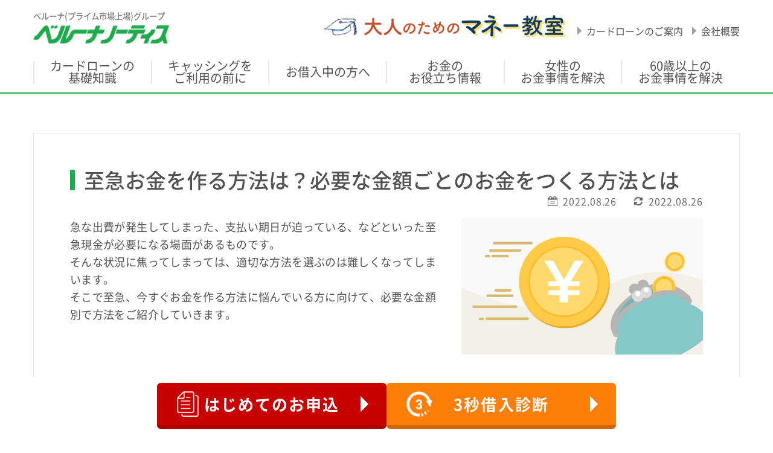

--- FILE ---
content_type: text/html; charset=UTF-8
request_url: https://www.b-loan.jp/money-school/others/column_055/
body_size: 27891
content:
<!DOCTYPE html>
<html lang="ja">

<head>
	
<!-- Google Tag Manager -->
<script>
	(function(w, d, s, l, i) {
		w[l] = w[l] || [];
		w[l].push({
			'gtm.start': new Date().getTime(),
			event: 'gtm.js'
		});
		var f = d.getElementsByTagName(s)[0],
			j = d.createElement(s),
			dl = l != 'dataLayer' ? '&l=' + l : '';
		j.async = true;
		j.src = 'https://www.googletagmanager.com/gtm.js?id=' + i + dl;
		f.parentNode.insertBefore(j, f);
	})(window, document, 'script', 'dataLayer', 'GTM-P3TQ9FZ');
</script>
<!-- End Google Tag Manager -->

<!-- meta 開始 -->
<meta charset="utf-8">
<meta http-equiv="X-UA-Compatible" content="IE=edge">
<meta name="format-detection" content="telephone=no">
<meta name="viewport" content="width=device-width, initial-scale=1.0">
<script src="/assets/js/common/viewport.js?v=1"></script>
<!-- meta 終了 -->

<!-- favicon 開始 -->
<link rel="icon" type="image/x-icon" href="/assets/images/common/favicon.ico">
<!-- favicon 終了 -->

<!-- SEO（TDKC） 開始 -->
	<link rel="canonical" href="https://www.b-loan.jp/money-school/others/column_055/">

	<title>【FP技能士監修】至急お金を作る方法は？即日でお金を作る際の注意点｜消費者金融のベルーナノーティス【公式】キャッシング・カードローン</title>
	<meta name="description" content="至急、今すぐお金を作る方法に悩んでいる方に向けて、必要な金額別で方法をご紹介していきます。ベルーナノーティスローンはプライム市場上場通信販売ベルーナグループのキャッシングサービスです。">
	<meta name="keywords" content="">
	<!-- SEO（TDKC） 終了 -->

	<!-- ページ共通のCSSファイル開始-->
<link rel="stylesheet" type="text/css" href="/assets/css/common/base.css?260107-011952" media="all">
<!-- ページ共通のCSSファイル終了-->

	<!-- ページ固有のCSSファイル開始-->
	<link rel="stylesheet" type="text/css" href="/assets/css/money-school/column/column.css?v=241004-001355241004-001355" media="all">
	<!-- ページ固有のCSSファイル終了-->

	
<script>(window.BOOMR_mq=window.BOOMR_mq||[]).push(["addVar",{"rua.upush":"false","rua.cpush":"false","rua.upre":"false","rua.cpre":"false","rua.uprl":"false","rua.cprl":"false","rua.cprf":"false","rua.trans":"","rua.cook":"false","rua.ims":"false","rua.ufprl":"false","rua.cfprl":"false","rua.isuxp":"false","rua.texp":"norulematch","rua.ceh":"false","rua.ueh":"false","rua.ieh.st":"0"}]);</script>
                              <script>!function(e){var n="https://s.go-mpulse.net/boomerang/";if("False"=="True")e.BOOMR_config=e.BOOMR_config||{},e.BOOMR_config.PageParams=e.BOOMR_config.PageParams||{},e.BOOMR_config.PageParams.pci=!0,n="https://s2.go-mpulse.net/boomerang/";if(window.BOOMR_API_key="3AGQW-TE6VV-6K9NU-MENHD-PR5H8",function(){function e(){if(!o){var e=document.createElement("script");e.id="boomr-scr-as",e.src=window.BOOMR.url,e.async=!0,i.parentNode.appendChild(e),o=!0}}function t(e){o=!0;var n,t,a,r,d=document,O=window;if(window.BOOMR.snippetMethod=e?"if":"i",t=function(e,n){var t=d.createElement("script");t.id=n||"boomr-if-as",t.src=window.BOOMR.url,BOOMR_lstart=(new Date).getTime(),e=e||d.body,e.appendChild(t)},!window.addEventListener&&window.attachEvent&&navigator.userAgent.match(/MSIE [67]\./))return window.BOOMR.snippetMethod="s",void t(i.parentNode,"boomr-async");a=document.createElement("IFRAME"),a.src="about:blank",a.title="",a.role="presentation",a.loading="eager",r=(a.frameElement||a).style,r.width=0,r.height=0,r.border=0,r.display="none",i.parentNode.appendChild(a);try{O=a.contentWindow,d=O.document.open()}catch(_){n=document.domain,a.src="javascript:var d=document.open();d.domain='"+n+"';void(0);",O=a.contentWindow,d=O.document.open()}if(n)d._boomrl=function(){this.domain=n,t()},d.write("<bo"+"dy onload='document._boomrl();'>");else if(O._boomrl=function(){t()},O.addEventListener)O.addEventListener("load",O._boomrl,!1);else if(O.attachEvent)O.attachEvent("onload",O._boomrl);d.close()}function a(e){window.BOOMR_onload=e&&e.timeStamp||(new Date).getTime()}if(!window.BOOMR||!window.BOOMR.version&&!window.BOOMR.snippetExecuted){window.BOOMR=window.BOOMR||{},window.BOOMR.snippetStart=(new Date).getTime(),window.BOOMR.snippetExecuted=!0,window.BOOMR.snippetVersion=12,window.BOOMR.url=n+"3AGQW-TE6VV-6K9NU-MENHD-PR5H8";var i=document.currentScript||document.getElementsByTagName("script")[0],o=!1,r=document.createElement("link");if(r.relList&&"function"==typeof r.relList.supports&&r.relList.supports("preload")&&"as"in r)window.BOOMR.snippetMethod="p",r.href=window.BOOMR.url,r.rel="preload",r.as="script",r.addEventListener("load",e),r.addEventListener("error",function(){t(!0)}),setTimeout(function(){if(!o)t(!0)},3e3),BOOMR_lstart=(new Date).getTime(),i.parentNode.appendChild(r);else t(!1);if(window.addEventListener)window.addEventListener("load",a,!1);else if(window.attachEvent)window.attachEvent("onload",a)}}(),"".length>0)if(e&&"performance"in e&&e.performance&&"function"==typeof e.performance.setResourceTimingBufferSize)e.performance.setResourceTimingBufferSize();!function(){if(BOOMR=e.BOOMR||{},BOOMR.plugins=BOOMR.plugins||{},!BOOMR.plugins.AK){var n=""=="true"?1:0,t="",a="aoil7faxibybu2lrd5pa-f-625543d48-clientnsv4-s.akamaihd.net",i="false"=="true"?2:1,o={"ak.v":"39","ak.cp":"1440101","ak.ai":parseInt("887859",10),"ak.ol":"0","ak.cr":9,"ak.ipv":4,"ak.proto":"h2","ak.rid":"518fc996","ak.r":42170,"ak.a2":n,"ak.m":"a","ak.n":"essl","ak.bpcip":"3.144.191.0","ak.cport":33786,"ak.gh":"23.52.43.26","ak.quicv":"","ak.tlsv":"tls1.3","ak.0rtt":"","ak.0rtt.ed":"","ak.csrc":"-","ak.acc":"","ak.t":"1769021278","ak.ak":"hOBiQwZUYzCg5VSAfCLimQ==VZWheEmYMBJ7DopqMoa5T7k4j6ZjKTEyfwhxZqdN9e/SXtny/wnbcRhpdzETwSt+RgAMJgRiEauYiFsL4n6BVQzOqw4COQF8+5D62kL00nCUJuu95f12NvzxyfOEekNqWnBMwDNwjbYyEDsiLQJYF544+OHUzsvAiBTpC4FF/nO2xJUFxKCLuOkvHDu1oLeZCc+Fg6KQj1yEJGD1nVxEzpISe/QDk8qqR4b7eKU+dMXx+DC9ovUFUG8mD7ShGZke/H9JDvSH5Hmri7xXvHFC5u4JaHKMCdhxPBfSNSKtNmORL7CgQ5HfAtEQtWmrIkuPPfC1BwWd//MedyyhwtCPLl3z8nq0OVnaQMfpnc57Jv1+Fk1R9Or79zKS5q5h0/q1fnc17/2qaAFpc8Ic2DJz0eExGlwfnu0j8mGM4ol5SqA=","ak.pv":"20","ak.dpoabenc":"","ak.tf":i};if(""!==t)o["ak.ruds"]=t;var r={i:!1,av:function(n){var t="http.initiator";if(n&&(!n[t]||"spa_hard"===n[t]))o["ak.feo"]=void 0!==e.aFeoApplied?1:0,BOOMR.addVar(o)},rv:function(){var e=["ak.bpcip","ak.cport","ak.cr","ak.csrc","ak.gh","ak.ipv","ak.m","ak.n","ak.ol","ak.proto","ak.quicv","ak.tlsv","ak.0rtt","ak.0rtt.ed","ak.r","ak.acc","ak.t","ak.tf"];BOOMR.removeVar(e)}};BOOMR.plugins.AK={akVars:o,akDNSPreFetchDomain:a,init:function(){if(!r.i){var e=BOOMR.subscribe;e("before_beacon",r.av,null,null),e("onbeacon",r.rv,null,null),r.i=!0}return this},is_complete:function(){return!0}}}}()}(window);</script></head>

<body id="pagetop">
	<!-- Google Tag Manager (noscript) -->
<noscript><iframe src="https://www.googletagmanager.com/ns.html?id=GTM-P3TQ9FZ" height="0" width="0" style="display:none;visibility:hidden"></iframe></noscript>
<!-- End Google Tag Manager (noscript) -->
<header class="l-header l-header-moneyschool">
	<div class="l-header-inner">
		<p class="l-logo l-logo-moneyschool"><a href="/">
			<span>ベルーナ(プライム市場上場)グループ</span>
			<img src="/assets/images/common/img_logo.webp?v=1.1" alt="カードローン・キャッシング・消費者金融のベルーナノーティス">
		</a></p>
		<div class="l-header-right-wrap l-header-right-wrap-moneyschool">
			<a href="/money-school/" class="l-header-moneyschool-logo nosp is-imghover">
				<img src="/assets/images/common/img_moneyschool-logo.png" alt="大人のためのマネー教室">
			</a>
			<div class="l-header-right l-header-right-moneyschool">
				<ul class="l-header-link l-header-moneyschool-link">
					<li><a href="/beginner/" class="m-txt-hover">カードローンのご案内</a></li>
					<li><a href="/company/" class="m-txt-hover">会社概要</a></li>
				</ul>
				<p class="l-header-sp-cardloan-btn nopc">
					<span class="l-header-sp-cardloan-btn__icn"><img src="/assets/images/common/icn_maneyschool_card.svg" alt="カードローンとは"></span>	
					<span>カードローンとは？</span>
				</p>
				<div class="l-nav-btn l-nav-btn--moneyschool nopc "><div class="l-nav-btn--moneyschool__inner"><p></p><p></p><p></p></div><span class="l-nav-btn-txt l-nav-btn--moneyschool-txt">メニュー</span></div>
		
			</div><!-- l-header-right -->
		</div><!-- l-header-right-wrap -->
	</div><!-- l-header-inner -->
	
	<!--money-school配下のPCナビ-->
	<nav class="l-gnav l-gnav-moneyschool nosp">
		<ul class="l-gnav-moneyschool-list">
			<li class="l-gnav-moneyschool-ttl"><a href="/money-school/basic/">カードローンの<br class="l-is-parent-card-loan-br">基礎知識</a></li>
			<li class="l-gnav-moneyschool-ttl"><a href="/money-school/before/">キャッシングを<br>ご利用の前に</a></li>
			<li class="l-gnav-moneyschool-ttl"><a href="/money-school/borrowing/">お借入中の方へ</a></li>
			<li class="l-gnav-moneyschool-ttl l-is-parent-card-loan"><a href="/money-school/others/">お金の<br>お役立ち情報</a></li>
			<li class="l-gnav-moneyschool-ttl"><a href="/money-school/for-woman/">女性の<br>お金事情を解決</a></li>
			<li class="l-gnav-moneyschool-ttl"><a href="/money-school/for-senior/">60歳以上の<br>お金事情を解決</a></li>
			<li class="l-gnav-moneyschool-ttl l-gnav-moneyschool-ttl-follow"><a href="/beginner/"><span>カードローンのご案内</span></a></li>
		</ul>
	</nav>
</header>

	<!--money-school配下のspナビ-->
	<nav class="l-gnav l-gnav-moneyschool nopc is-sp-gnav">
		<ul class="l-gnav-moneyschool-list">
			<li class="l-gnav-moneyschool-ttl"><a href="/money-school/">大人のためのマネー教室トップ</a></li>
			<li class="l-gnav-moneyschool-ttl"><a href="/money-school/basic/">カードローンの基礎知識</a></li>
			<li class="l-gnav-moneyschool-ttl"><a href="/money-school/before/">キャッシングをご利用の前に</a></li>
			<li class="l-gnav-moneyschool-ttl"><a href="/money-school/borrowing/">お借入中の方へ</a></li>
			<li class="l-gnav-moneyschool-ttl"><a href="/money-school/others/">お金のお役立ち情報</a></li>
			<li class="l-gnav-moneyschool-ttl"><a href="/money-school/for-woman/">女性のお金事情を解決</a></li>
			<li class="l-gnav-moneyschool-ttl"><a href="/money-school/for-senior/">60歳以上のお金事情を解決</a></li>
		</ul>
		<ul class="l-gnav-another-list">
			<li><a href="/beginner/">カードローンのご案内</a></li>
			<li><a href="/company/">会社概要</a></li>
			<li><a href="/">ベルーナノーティストップ</a></li>
		</ul>
		<p class="l-gnav-close-btn is-gnav-close-btn"><span>×</span>閉じる</p>
	</nav>

	<div class="p-cardloan-description nopc" style="overflow: hidden;">
		<div class="p-cardloan-description-inner">
			<p class="p-cardloan-description-inner-text">カードローンとは、貸金業者や金融機関が提供する個人向けの融資サービスです。<br>ベルーナノーティスは、<span>35年以上の経験と実績を持つ通信販売ベルーナ（プライム市場上場）グループ</span>のカードローンです。</p>
			<ul class="m-relation-link p-column-faq-link">
				<li><a href="/beginner/" class="is-imghover">カードローンのご案内</a></li>
			</ul>
		</div>
		<div class="p-cardloan-description-close"><span>× 閉じる</span></div>
	</div>
	<div class="l-pagebody">

		<div class="l-content">

			<div class="m-content-box">
				<div class="m-content-box-inner">
					<h1 class="m-bh">至急お金を作る方法は？必要な金額ごとのお金をつくる方法とは</h1>
					<p class="p-time">
            <time datetime="2022-08-26" class="p-box01-img-published">2022.08.26</time>
						<time datetime="2022-08-26" class="p-box01-img-modified">2022.08.26</time>
					</p>

					<div class="p-box01">
						<p class="p-column-normal-lead p-box01-txt">急な出費が発生してしまった、支払い期日が迫っている、などといった至急現金が必要になる場面があるものです。<br>
            そんな状況に焦ってしまっては、適切な方法を選ぶのは難しくなってしまいます。<br>
            そこで至急、今すぐお金を作る方法に悩んでいる方に向けて、必要な金額別で方法をご紹介していきます。
            </p>
						<p class="p-box01-img">
							<img src="/assets/images/money-school/column/img_055.png" alt="至急お金を作る方法は？必要な金額ごとのお金をつくる方法とは">
						</p>
					</div>

					<div class="m-anchor-box">
						<h2 class="m-anchor-box-ttl">目次</h2>
						<ul class="m-anchor-box-list">
							<li><a href="#01" class="is-pagelink is-imghover">至急（できれば即日）でお金を作る方法を教えてください。</a></li>
							<li><a href="#02" class="is-pagelink is-imghover">未成年や無職でもお金を作る方法はありますか？</a></li>
							<li><a href="#03" class="is-pagelink is-imghover">すぐにお金を作るときの注意点は何でしょうか？</a></li>
						</ul>
					</div>

        </div><!-- /.m-content-box-inner -->

					
<!--money-school配下 あんしんポイントパーツ-->
<div class="p-documents-tab-box">
	<h2 class="p-tab-ttl">ベルーナノーティス<br>
	<span class="p-tab-ttl-strong">3つの<span class="p-tab-ttl-important">あんしん</span>ポイント</span></h2>
	<ul class="p-tab-head" id="anshin01">
		<li>
			<a class="is-pagelink" href="#anshin01">
				<p class="p-tab-head-num">Point<br><span>1</span></p>
				<p class="p-tab-head-main">＼3ステップでお借入！／<br>
				<span class="p-tab-head-main-strong">最短<span class="p-tab-head-main-important">30分</span>審査</span></p>
			</a>
		</li>
		<li>
			<a class="is-pagelink" href="#anshin01">
				<p class="p-tab-head-num">Point<br><span>2</span></p>
				<p class="p-tab-head-main p-tab-head-main02">＼通信販売でおなじみ／<br>
				<img class="p-tab-head-main-logo" src="/assets/images/top/img_belluna01.png" alt="ベルーナ"><span class="p-tab-head-main-strong">グループ</span><br>
				</p>
			</a>
		</li>
		<li>
			<a class="is-pagelink" href="#anshin01">
				<p class="p-tab-head-num">Point<br><span>3</span></p>
				<p class="p-tab-head-main">＼はじめてのご利用に限らず／<br>
				<span class="p-tab-head-main-strong">何度でも利息<span class="p-tab-head-main-important">0円</span></span></p>
			</a>
		</li>
	</ul>

	<div class="p-tab-contents-wrap">
		<div class="p-accordion-trigger p-accordion-trigger01">
			<p class="p-tab-head-num">Point<br><span>1</span></p>
			<p class="p-tab-head-main">＼3ステップでお借入！／<br>
			<span class="p-tab-head-main-strong">最短<span class="p-tab-head-main-important">30分</span>審査</span></p>
			<p class="p-accordion-icn"><span></span><span></span></p>
		</div>
		<div class="p-tab-contents">
			<p class="tac p-accordion-trigger01-belt">
				<span class="p-accordion-trigger01-belt-txt">お借入は簡単3ステップ</span>
			</p>
			<ul class="p-accordion-trigger01-list">
				<li>
					<div class="p-accordion-trigger01-list-thumb">
						<picture>
							<source media="(min-width:768px)" srcset="/assets/images/top/img_point1-1_pc.png">
							<source media="(max-width:767px)" srcset="/assets/images/top/img_point1-1_sp.png">
							<img src="/assets/images/top/img_point1-1_pc.png" alt=" STEP1" class="is-imgswitch">
						</picture>
					</div>
					<div class="p-accordion-trigger01-list-text-wrap">
						<p class="p-accordion-trigger01-list-ttl">インターネットなら<br><span class="p-accordion-trigger01-list-ttl-les">最短<span class="p-accordion-trigger01-list-ttl-lg">3</span>分で申込完了!</span></p>
						<p class="p-accordion-trigger01-list-txt p-accordion-trigger01-list-txt-mt">お電話でもお申込可能です。</p>
					</div>
				</li>
				<li>
					<div class="p-accordion-trigger01-list-thumb">
						<picture>
							<source media="(min-width:768px)" srcset="/assets/images/top/img_point1-2_pc.png">
							<source media="(max-width:767px)" srcset="/assets/images/top/img_point1-2_sp.png">
							<img src="/assets/images/top/img_point1-2_pc.png" alt=" STEP1" class="is-imgswitch">
						</picture>
					</div>
					<div class="p-accordion-trigger01-list-text-wrap">
						<p class="p-accordion-trigger01-list-ttl">最短<span class="p-accordion-trigger01-list-ttl-lg">30</span>分で<br class="nosp">審査完了!</p>
						<p class="p-accordion-trigger01-list-txt p-accordion-trigger01-list-txt-leftright">審査結果は電話かメールでご連絡。<br>
						インターネットでご契約手続き可能です。</p>
					</div>
				</li>
				<li>
					<div class="p-accordion-trigger01-list-thumb">
						<picture>
							<source media="(min-width:768px)" srcset="/assets/images/top/img_point1-3_pc.png">
							<source media="(max-width:767px)" srcset="/assets/images/top/img_point1-3_sp.png">
							<img src="/assets/images/top/img_point1-3_pc.png" alt=" STEP1" class="is-imgswitch">
						</picture>
					</div>
					<div class="p-accordion-trigger01-list-text-wrap">
						<p class="p-accordion-trigger01-list-ttl">ご利用手数料<br class="nosp"><span class="p-accordion-trigger01-list-ttl-lg">0</span>円!</p>
						<p class="p-accordion-trigger01-list-txt">提携ATMご利用または振込融資可能!<br>
						カードはご自宅へ郵送いたします。</p>
					</div>
				</li>
			</ul>
		</div><!-- p-tab-contents01-->
	</div><!-- p-tab-contents-wrap -->

	<div class="p-tab-contents-wrap" id="anshin02">
		<div class="p-accordion-trigger p-accordion-trigger02">
			<p class="p-tab-head-num">Point<br><span>2</span></p>
			<p class="p-tab-head-main p-tab-head-main02">＼通信販売でおなじみ／
			<img class="p-tab-head-main-logo" src="/assets/images/top/img_belluna01.png" alt="ベルーナ"><span class="p-tab-head-main-strong" style="margin-left: 18.5vw;">グループ</span></p>
			<p class="p-accordion-icn"><span></span><span></span></p></div>
		<div class="p-tab-contents">
			<ul class="p-accordion-trigger02-list">
				<li>
					<div class="p-accordion-trigger02-list-thumb">
						<img src="/assets/images/top/img_point2-1.png" alt="">
					</div>
					<div class="p-accordion-trigger02-list-text-wrap">
						<p class="p-accordion-trigger02-list-ttl">安心の<br class="nosp"><span>ベルーナ</span>グループ</p>
						<p class="p-accordion-trigger02-list-txt">ベルーナノーティスは、ベルーナ(プライム<br class="nosp">市場上場)グループのカードローン会社です。</p>
					</div>
				</li>
				<li>
					<div class="p-accordion-trigger02-list-thumb">
						<img src="/assets/images/top/img_point2-2.png" alt="">
					</div>
					<div class="p-accordion-trigger02-list-text-wrap">
						<p class="p-accordion-trigger02-list-ttl"><span class="p-accordion-trigger02-list-ttl-mt">来店不要</span>で<br class="nosp">契約完了!</p>
						<p class="p-accordion-trigger02-list-txt">インターネットとお電話でお手続き可能!<br class="nosp">カードはご自宅へ郵送いたします。</p>
					</div>
				</li>
				<li>
					<div class="p-accordion-trigger02-list-thumb">
						<img src="/assets/images/top/img_point2-3.png" alt="">
					</div>
					<div class="p-accordion-trigger02-list-text-wrap">
						<p class="p-accordion-trigger02-list-ttl">創業<span><span class="p-accordion-trigger02-list-ttl-num">35</span>年以上</span>の<br>カードローン</p>
						<p class="p-accordion-trigger02-list-txt">1987年に創業してから<br class="nosp">多くのお客様に<br class="nopc">愛され続けています。</p>
					</div>
				</li>
			</ul>
		</div><!-- p-tab-contents02-->
	</div><!-- p-tab-contents-wrap-->

	<div class="p-tab-contents-wrap" id="anshin03">
		<div class="p-accordion-trigger p-accordion-trigger03">
			<p class="p-tab-head-num">Point<br><span>3</span></p>
			<p class="p-tab-head-main">＼はじめてのご利用に限らず／<br>
			<span class="p-tab-head-main-strong">何度でも利息<span class="p-tab-head-main-important">0円</span></span></p>
			<p class="p-accordion-icn"><span></span><span></span></p></div>
		<div class="p-tab-contents p-tab-contents03 clearfix">
			<p>
				<picture>
					<source media="(min-width:768px)" srcset="/assets/images/top/img_point03_pc.png">
					<source media="(max-width:767px)" srcset="/assets/images/top/img_point03_sp.png">
					<img src="/assets/images/top/img_point03_pc.png" alt="はじめてのお借入と完済後の再度のお借入が何度でも14日間利息0円。" class="is-imgswitch">
				</picture>
			</p>
			<ul class="p-tab-contents03-list">
				<li>※お借入の翌日より14日間無利息サービスが適用されます。</li>
				<li>※完済後の再度のお借入が、前回の無利息適用のお借入日から3ヶ月経過している場合、無利息サービスが適用されます。</li>
				<li>※無利息適用期間終了の翌日から通常金利（実質年率）4.5％～18.0％が適用されます。</li>
				<li>※弊社都合により無利息サービスを終了させていただく場合がございます。</li>
			</ul>
		</div><!-- p-tab-contents03-->

		<ul class="m-cv-box p-moneyschool-cv-box2">
			<li class="m-cv-subscription"><a href="/appli/1_appli.html" class="is-imghover">今すぐお申込</a></li>
			<!-- <li class="m-cv-diagnosis"><a href="/3min/" class="is-imghover">3秒診断</a></li> -->
		</ul><!-- m-cv-box -->

	</div><!-- p-tab-contents-wrap -->
</div>
<!--money-school配下 あんしんポイントパーツ 終了-->

<div id="kariireSimn" class="groupArea trialBox mt30 spmt40">
	<!----- タイトル ----->
	<div class="trialTitle trialTitle1218 sanbyoutitle js-accordion-ttl" style="background-color: #174293; padding: 1px;">
		<p>
			<picture>
				<source type="image/webp" srcset="/assets/images/money-school/column/img_3count-white.webp">
				<source srcset="/assets/images/money-school/column/img_3count-white.png">
				<img class="lazyload" src="/assets/images/money-school/column/img_3count-white.png" alt="ご融資可能か3秒診断" />
			</picture>
		</p>
	</div>
	<!----/ タイトル ----->
	<div class="js-accordion-inner">
		<div class="inner mg-0 pd-0" style="width: 100%;">
			<div style="background-color: #fff;">
				<div class="formWrap2 F5FFFF">
					<form name="formAn" style="width: 95%; margin: 0 auto;">
						<!----- 年齢 ----->
						<div class="form">
							<div class="formGroup table-block wd-100P">
								<p class="itemName" style="font-size: 1.5em; font-weight: normal;"><span class="name">年齢</span><span class="note inline-block subtxtspan" style="font-size: 0.8em; font-weight: normal; ">&nbsp;※80歳まで対象</span><span class="note"></span></p>
								<!--<div class="spaceA"></div>-->
								<div class=" breake">
									<div class="selectWrap2">
										<label>
											<select tabindex="" style="text-align:left; background-color: #FFFFCF; color: #807F7D; font-weight: normal;" name="age" id="a1n" class="">
												<option value="-">選択してください。</option>
												<option value="N20">～19歳</option>
												<option value="N20">20歳～29歳</option>
												<option value="Y">30歳～39歳</option>
												<option value="Y">40歳～49歳</option>
												<option value="Y">50歳～59歳</option>
												<option value="Y">60歳～69歳</option>
												<option value="Y">70歳～80歳</option>
												<option value="N20">81歳～</option>
											</select>
										</label>
										<!--<p class="caption att">※主婦(夫)の方は配偶者様のご収入</p>-->
									</div>
								</div>
								<!----- エラー警告 ----->
								<div id="error_a1n" class="alert" style="display: none; box-shadow: none;"></div>
								<!--<div class="hi-10"></div>-->
								<!----/ エラー警告 ----->
								<div class="table-cell-block spaceB"></div>
							</div>
						</div>
						<!----/ 年齢 ----->
						<!----- 年収 ----->
						<div class="form" style="height: auto;">
							<div class="formGroup table-block wd-100P">
								<p class="itemName" style="font-size: 1.5em; font-weight: normal;"><span class="name">年収</span><span class="note inline-block subtxtspan" style="font-size: 0.8em; font-weight: normal;">(万円)&nbsp;※年金含む</span><span class="note"></span></p>
								<!--<div class="spaceA"></div>-->
								<div class=" breake">
									<div class="inputWrap">
										<input class="placefont" tabindex="" onfocus="errorout(10)" type="number" name="income" id="a3n" maxlength="4" placeholder="半角数字" style="ime-mode:disabled; background-color: #FFFFCF; margin-bottom: 5px;" pattern="[0-9]*">
									</div>
								</div>
								<!----- エラー警告 ----->
								<div id="error_a3n" class="alert" style="display: none; box-shadow: none;"></div>
								<!----/ エラー警告 ----->
								<div class="table-cell-block spaceB"></div>
							</div>
						</div>
						<!----/ 年収 ----->
						<!----- 他社借入件数 ----->
						<div class="form">
							<div class="formGroup table-block wd-100P">
								<p class="itemName" style="font-size: 1.5em; font-weight: normal;"><span class="name">他社借入件数</span><span class="note"></span></p>
								<!--<div class="spaceA"></div>-->
								<div class=" breake">
									<div class="selectWrap2">
										<label>
											<select tabindex="" style="text-align: left; background-color: #FFFFCF; color: #807F7D; font-weight: normal;" name="caching" id="a5n" class="">
												<option value="-">選択してください。</option>
												<option value="Y">なし</option>
												<option value="Y">1～2件</option>
												<option value="Y">3～4件</option>
												<option value="N">5件～</option>
											</select>
										</label>
										<p class="caption2 att tashaattfont">※銀行のお借入、クレジットカードのショッピング、住宅・自動車ローンを除く</p>
									</div>
								</div>
								<!----- エラー警告 ----->
								<div id="error_a5n" class="alert" style="display: none; box-shadow: none;"></div>
								<!--<div class="hi-10"></div>-->
								<!----/ エラー警告 ----->
								<div class="table-cell-block spaceB"></div>
							</div>
						</div>
						<!----/ 他社借入件数 ----->
						<!----- 現在の他社お借入金額 ----->
						<div id="a6nExtention" class="form" style="display:none">
							<div class="formGroup table-block wd-100P">
								<p class="itemName" style="font-size: 1.5em; font-weight: normal;"><span class="name">他社借入額</span><span class="note inline-block" style="font-size: 0.8em; font-weight: normal;">(万円)</span></p>
								<!--<div class="spaceA"></div>-->
								<div class=" breake">
									<div class="inputWrap">
										<input tabindex="" onfocus="errorout(11)" type="number" name="loan" id="a6n" maxlength="5" placeholder="半角数字" style="ime-mode:disabled; background-color: #FFFFCF;" pattern="[0-9]*">
									</div>
								</div>
								<!----- エラー警告 ----->
								<div id="error_a6n" class="alert" style="display: none; box-shadow: none;"></div>
								<div class="hi-10"></div>
								<!----/ エラー警告 ----->
								<div class="table-cell-block spaceB"></div>
							</div>
						</div>
						<!----/ 現在の他社お借入金額 ----->
					</form>
				</div>
			</div>
		</div>
		<div class="wd-100P" style="background-color: #fff;">
			<div class="hi-10"></div>
			<!---------- ボタン群 ---------->
			<!-- PC -->
			<div class="p-see-result-button-wrap">
				<div class="p-see-result-button-inner" id="trialStart1n">
					<!-- <a class="p-see-result-button-text">	 -->
										<a class="p-see-result-button-text">
											<span><img src="/assets/images/money-school/column/img_seeresult-text_pc.png" alt=""></span>
					</a>
				</div>
			</div>

			<!--/ PC -->
			<!---------/ ボタン群 ---------->
			<div class="ajustableSpace wd-100P" style="background-color: #fff;"></div>
			<!-- hi-30-->
		</div>
	</div>
</div>

<!------------------------------------------------------ モーダルダイアログ ------------------------------------------------------>
<div id="modalMainn"></div>
<div id="modal-bgn"></div>
<!-----------------------------------------------------/ モーダルダイアログ ------------------------------------------------------>					
				<div class="m-content-box-inner">

					<div class="p-column-faq" id="01">
						<h2 class="p-column-faq-dl-h2">至急（できれば即日）でお金を作る方法を教えてください。</h2>
						<p class="p-column-faq-dl-txt">現金をなるべく至急で作る方法は、価格帯によって以下の通りです。</p>
						<div class="p-column-faq-txt">
              <h3 class="p-column-normal-txt" style="font-weight: 500;">・1万円〜2万円のお金を作る方法</h3>
              <ul class="p-column-faq-list p-column-normal-txt">
                <li>
                    <h4 class="p-faq-merit-h4">- 不用品の売却</h4>
                    <p class="p-column-normal-txt"  style="padding-left: 0em;text-indent: 0;">手持ちの不用品を売却することで、現金を即日またはなるべく早く作る方法があります。<br>
                    具体的には、最寄りの不用品買取店・リサイクルショップでの不用品売却、フリマアプリへの出品、ネットオークションへの出品などの売却方法が挙げられます。<br>
                    不用品の売買では売り手と買い手が直接やり取りする関係上、ものを売り買いする価格の取り決めの判断が個人同士に委ねられるため、一般的な相場の金額よりも高値で売れる可能性もあります。<br>
                    不用品買取店・リサイクルショップでの不用品売却であれば即日お金を手に入れることが可能です。<br>
                    フリマアプリの場合も出品した即日に売れる可能性があります。ただし、商談が成立しないとお金を作れないリスクがあるのでその点は注意が必要です。<br>
                    ネットオークションは開催期間が12〜13時間は必要となるため、開始した時間によっては商談成立まで日を跨ぐ場合があります。</p>
                </li>
                <li>
                    <h4 class="p-faq-merit-h4">- アルバイト</h4>
                    <p class="p-column-normal-txt"  style="padding-left: 0em;text-indent: 0;">日雇いや日払いのアルバイトを行うことによってお金を作ることができます。<br>
                    日雇いや日払いのアルバイトは、月払いのアルバイトと比べてシフト制ではなく好きな日取りで働くことができ、早く給料を手にすることができるので即日または至急現金を作ることが必要な場合に有効な手段だと言えるでしょう。<br>
                    日雇いや日払いのアルバイトの業種としては、建設現場、コールセンター、梱包・ピッキング、農産物選別などのさまざまな種類があるので自分に合った業種で働くようにすると良いでしょう。<br>
                    アルバイトを行うのは拘束時間がかかるデメリットはあるものの、即日または至急で確実にお金を作れる方法である点は大きなメリットだと言えます。<br>
                    なお、日雇いや日払いのアルバイトであっても、即日払いが確約されているアルバイト以外は、給与支払いが労働した翌日や1週間後になるケースもあるので注意しましょう。</p>
                </li>
              </ul>
              <h3 class="p-column-normal-txt mt20 spmt30" style="font-weight: 500;">・10万円程度のお金を作る方法</h3>
              <ul class="p-column-faq-list p-column-normal-txt">
                <li>
                    <h4 class="p-faq-merit-h4">- クレカキャッシング</h4>
                    <p class="p-column-normal-txt" style="padding-left: 0em;text-indent: 0;"><a href="/money-school/basic/column_009/" class="p-link01">クレカキャッシング</a>とは、クレジットカードに付随するキャッシング機能を利用して現金を借りることができる方法のことです。<br>
                    ATMなどを利用して現金を借りることができたり、銀行口座に直接振り込みを受けたりする事が可能となります。<br>
                    即日〜翌日にかけて審査を終えて窓口にてカード発行され、すぐにお金を借りられる場合があります。<br>
                    クレカキャッシングは<a href="/money-school/basic/column_041/" class="p-link01">キャッシング利用枠</a>と呼ばれ、ショッピング利用枠とは別で限度額の範囲内であれば自由に現金の借入れができます。<br>
                    ただし、キャッシング利用枠はショッピング利用枠の限度額と連動している場合があることには注意が必要です。<br>
                    また、キャッシング利用枠がない場合には、利用できるように申込みを行う必要があり、審査が入るため時間がかかる可能性もあります。<br>
                    そのため、まだキャッシング利用枠がない場合は余裕を持って申込みを済ませておきましょう。</p>
                </li>
              </ul>
              <h3 class="p-column-normal-txt mt20 spmt30" style="font-weight: 500;">・20万円〜30万円のお金を作る方法</h3>
              <ul class="p-column-faq-list p-column-normal-txt">
                <li>
                    <h4 class="p-faq-merit-h4">- 質屋に質入れをする</h4>
                    <p class="p-column-normal-txt" style="padding-left: 0em;text-indent: 0;">質屋とは、品物を預けて担保とすることで現金を借入れすることができる「質入れ」と呼ばれるシステムを持っているお店のことです。<br>
                    質屋の歴史は鎌倉時代から始まったとされており、即日または至急お金を作る方法として長きにわたって庶民の生活に根付いてきた仕組みとなっています。<br>
                    具体的には、電化製品、ブランド衣類、ブランド時計などの高額な商品を質屋に複数質入れすることでまとまったお金を用意することが可能となります。<br>
                    期日以内に元金の支払いが難しい場合には月当賃料と呼ばれる利息を支払うことで返済金額の支払い期限を延長することもできます。<br>
                    ただし、元金と利息を払いきれないと担保として預けた品物は質屋に没収されて所有する権利が移行し、手元に戻ってこないので注意が必要です。</p>
                </li>
                <li>
                    <h4 class="p-faq-merit-h4">- 生命保険の契約者貸付制度を利用する</h4>
                    <p class="p-column-normal-txt" style="padding-left: 0em;text-indent: 0;">契約者貸付制度とは、保険会社が契約者の解約返戻金を担保にしてお金を借入れする事ができる仕組みのことです。<br>
                    こちらの制度は民間融資とは異なってこれまでに自分で積み立てたお金を元に貸付を受けられるため、審査は不要である点が大きなメリットとなります。<br>
                    そのため、至急お金が必要となった場合に初めて行う借入れ方法の手段として検討しやすいのが特徴です。<br>
                    契約者貸付制度の振込みについては、原則、契約者貸付手続きが完了した翌日または翌営業日に着金するケースが多いです。<br>
                    また、契約者貸付制度を利用するのであれば生命保険を解約せずとも貸付を受けられるメリットもあります。<br>
                    ただし、担保となる解約返戻金がない掛け捨てタイプの医療保険や、がん保険にはこちらの制度がないので注意してください。</p>
                </li>
              </ul>
              <h3 class="p-column-normal-txt mt20 spmt30" style="font-weight: 500;">・50万円程度のお金を作る方法</h3>
              <ul class="p-column-faq-list p-column-normal-txt">
                <li>
                    <h4 class="p-faq-merit-h4">- カードローン</h4>
                    <p class="p-column-normal-txt" style="padding-left: 0em;text-indent: 0;"><a href="/money-school/basic/column_017/" class="p-link01">カードローン</a>とは、金融機関やカードローン会社などの貸金業者が提供を行っている個人向け融資サービスのことを指しています。<br>
                    専用のカードを利用することで金融機関やコンビニに設置されている<a href="/guide/atm/" class="p-link01">ATM</a>を利用して現金を引き出したり、自分の口座に借入れしたお金を直接振り込んでもらったりすることができます。<br>
                    一定の<a href="/money-school/before/column_021/" class="p-link01">審査</a>が必要であるものの、<a href="/money-school/basic/column_016/" class="p-link01">担保なし</a>・保証人なしで借入れを行うことができ、必要なときにすぐに現金を借りられるメリットがあります。
                    <a href="/money-school/basic/column_010/" class="p-link01">消費者金融</a>のカードローンであれば<a href="/first/" class="p-link01">即日〜翌日にかけて審査</a>を終えてすぐに利用できる場合があります。<br>
                    <a href="/money-school/before/column_011/" class="p-link01">銀行系カードローン</a>の場合は1週間程度時間がかかるケースがあるため、なるべく早くお金を作りたい場合は消費者金融のカードローンを検討するのが良いでしょう。<br>
                    また、消費者金融が提供しているカードローンの場合、30日間の<a href="/guide/interest-free/" class="p-link01">無利息期間サービス</a>が利用できるケースがあるので、その期間をうまく利用すれば利息分を負担せずにお金を作ることができる可能性があります。<br>
                    ただし銀行のカードローンと比べると消費者金融が提供しているカードローンは金利が高いことがある点に注意が必要です。</p>
                </li>
              </ul>
              <h3 class="p-column-normal-txt mt20 spmt30" style="font-weight: 500;">・100万円程度のお金を作る方法</h3>
              <ul class="p-column-faq-list p-column-normal-txt">
                <li>
                    <h4 class="p-faq-merit-h4">- 銀行及び信販のフリーローン</h4>
                    <p class="p-column-normal-txt" style="padding-left: 0em;text-indent: 0;">銀行や信販会社の<a href="/money-school/basic/column_015/" class="p-link01">フリーローン</a>は、キャッシングやカードローンとは異なる形式の融資方法です。<br>
                    利用使途が自由であり、高額な<a href="/money-school/others/column_049/" class="p-link01">医療費</a>や事業資金などのお金を至急作る方法が必要となったときに役立つローンとなっています。<br>
                    金融機関には、目的別ローンと呼ばれるインテリア購入、パソコンなどの電子機器購入、結婚のための資金、<a href="/money-school/others/column_022/" class="p-link01">引越し</a>など利用目的がはっきりしている場合に利用することができる借入れ方法も存在します。<br>
                    しかし、現金を作る必要がある方々の事情はたくさんあるため、金融機関が設定している特定の目的に該当しない内容でお金を借りたいケースもあります。そのような場合に、フリーローンは有効な手段であると言えます。<br>
                    フリーローンはカードローンと比べると金利が比較的低めなのが魅力ですが、借入れは一回のみであるため、追加融資が必要になった場合に対応できないデメリットがある点は理解しておく必要があります。<br>
                    また、フリーローンはカードローンと比べると入金までに時間がかかり、2週間程度は見ておく必要があるため余裕を持って借入れを行うようにしましょう。</p>
                </li>
              </ul>
              <p class="p-column-faq-more-ttl">関連記事はこちら</p>
              <ul class="p-column-faq-more-list">
                  <li><a href="/money-school/basic/column_017/">カードローンとは？初めての方必見！カードローンの仕組みや特徴</a></li>
                  <li><a href="/money-school/basic/column_015/">フリーローンとカードローンの違いとは？金利などお得な選び方</a></li>
              </ul>
              <ul class="m-relation-link p-column-faq-link">
                  <li><a href="/guide/" class="is-imghover">カードローンのご案内</a></li>
                  <li><a href="/first/" class="is-imghover">即日審査</a></li>
              </ul>
            </div>
					</div><!-- p-column-faq -->


					<div class="p-column-faq" id="02">
						<h2 class="p-column-faq-dl-h2">未成年や無職でもお金を作る方法はありますか？</h2>
						<p class="p-column-faq-dl-txt">アンケートモニターやポイントサイトなど、手軽に対応して現金を作ることができる方法があります。</p>
						<div class="p-column-faq-txt">
              <h3 class="p-column-normal-txt" style="font-weight: 500; ">・アンケートモニター</h3>
              <p class="p-column-normal-txt mt20 spmt30" style="padding-left: 1.2em; text-indent: 0;">アンケートモニターとは、アンケートモニターを募集しているサイトなどから参加することができるお仕事です。<br>
              提供されるアンケートに答えたり、特定の商品やサービスについてインタビューを受けたりするだけで案件に合わせた謝礼をもらう事ができます。<br>
              アンケートモニターについては、主に大手企業や自治体などから依頼を受けたリサーチ会社が管理をしています。<br>
              報酬は1案件で100円〜程度の少額のものから高額な場合は3,000円程度などがあり、複数対応する事で1ヶ月につき3万円〜5万円程度の報酬を得ることが期待できます。</p>

              <h3 class="p-column-normal-txt mt20 spmt30" style="font-weight: 500; ">・ポイントサイト</h3>
              <p class="p-column-normal-txt mt20 spmt30" style="padding-left: 1.2em; text-indent: 0;">ポイントサイトとは、サイト内の広告を利用することによりポイントをもらうことができるサービス全般を指します。<br>
              広告の種類としては会員登録、アプリのダウンロード、ゲームのプレイ、スタンプラリーの対応、ショッピングなどがあり、これらを実施することでサイトのポイントを収集することができます。<br>
              溜まったポイントはサービス内で利用することが可能であるだけでなく現金に換金することができる場合もあるのでお小遣いサイトなどとも呼ばれています。<br>
              ポイントサイトでもらえるポイントの価値としては一件あたり100円〜1,000円程度であるものの、複数のポイントサイトで対応をこなすことにより1ヶ月で1万円以上の報酬を得られる場合もあります。</p>

              <h3 class="p-column-normal-txt mt20 spmt30" style="font-weight: 500; ">・LINEスタンプ販売</h3>
              <p class="p-column-normal-txt mt20 spmt30" style="padding-left: 1.2em; text-indent: 0;">LINEスタンプとは、連絡ツールとして日本全体に浸透しているサービスであるLINE内で利用するコミュニケーション用のスタンプのことです。<br>
              このLINEスタンプはデザインを自作してLINEクリエイターズマーケットに登録を行うことで一般のユーザー向けに販売することができます。<br>
              LINEスタンプの収入の平均収入は1,000円以下と言われているものの、100個〜1,000個程度のスタンプが売れるヒット商品となれば月数万円を得られる場合があります。<br>
              多くのユーザーに認知された大ヒット作を作ることができれば、月100万円単位で収益を得る可能性もあるためクリエイティブに興味や知見のある方は挑戦してみるのも良いでしょう。</p>

              <h3 class="p-column-normal-txt mt20 spmt30" style="font-weight: 500; ">・写真販売</h3>
              <p class="p-column-normal-txt mt20 spmt30" style="padding-left: 1.2em; text-indent: 0;">カメラやスマートフォンなどで撮影した写真をWEBサイトのサービスなどで販売することでお金を作る方法もあります。<br>
              具体的には、ダウンロード型の写真販売サイトで売る、購入型の写真販売サイトで売る、ネットショップを開業して写真を売る、スキル販売サイトで写真を売る、といった対応方法が挙げられます。<br>
              得られる報酬については販売方法によって異なり、たとえばダウンロード型の写真販売はユーザーがダウンロードするごとに数円〜10円程度の報酬が積み上がる形式になっています。<br>
              購入型の販売サイトでは1購入につきロイヤリティが発生します。<br>
              ネットショップを開業して写真販売したり、スキル販売サイトで売ったりする場合には自分で自由に価格を決めることができます。<br>
              写真販売については利用する方法によって報酬に大きな幅があり、1ヶ月で数千円〜、良い写真素材を複数撮って販売することができれば数十万円まで稼げる可能性があります。</p>

              <h3 class="p-column-normal-txt mt20 spmt30" style="font-weight: 500; ">・ライブ配信アプリで投げ銭をもらう</h3>
              <p class="p-column-normal-txt mt20 spmt30" style="padding-left: 1.2em; text-indent: 0;">ライブ配信アプリとは、スマートフォンを利用してリアルタイムでライブ配信を発信・視聴することができるサービスのことを指します。<br>
              配信を行う方はライバーと呼ばれ、雑談をしたり、ゲーム配信をしたり、楽器を演奏したりすることでファンを集めて、配信を視聴するリスナーから投げ銭（ギフティング）をもらうことで収入を得る事ができます。<br>
              初心者の場合は月1,000円〜3万円程度のお金を作ることができ、毎日配信を行って人気のあるライバーになることで3万円〜10万円、配信アプリを代表するようなトップライバーになれば100万円程度まで稼ぐ方もいます。</p>

              <h3 class="p-column-normal-txt mt20 spmt30" style="font-weight: 500; ">・学生ローンでお金を借りる</h3>
              <p class="p-column-normal-txt mt20 spmt30" style="padding-left: 1.2em; text-indent: 0;">学生ローンとは、学生を対象にして貸付を行っているサービスのことです。<br>
              使徒としては、教育学費、旅行費、資格取得費、家賃の支払い、運転免許取得費、日用品の購入費などさまざまな用途に利用することが可能となっています。<br>
              借入れできる金額については50万円〜80万円程度となっており、学生ローンも年収の3分の1以上の借入れを行うことができない総量規制の対象となっています。<br>
              学生ローンを利用するためには、18歳または20歳以上で高卒以上の学生であり、アルバイトなどによる安定した収入を持っていることが条件になっている場合がほとんどとなっています。</p>
            </div>
					</div><!-- p-column-faq -->


					<div class="p-column-faq" id="03">
						<h2 class="p-column-faq-dl-h2">すぐにお金を作るときの注意点は何でしょうか？</h2>
						<p class="p-column-faq-dl-txt">利息を把握して無利息期間を利用しつつ、給与ファクタリングなどの非合法な手段を避けることが重要です。</p>
						<div class="p-column-faq-txt">
              <h3 class="p-column-normal-txt" style="font-weight: 500;">・カードローンの無利息期間</h3>
              <p class="p-column-normal-txt mt20 spmt30"  style="padding-left: 1.2em; text-indent: 0;">カードローンの<a href="/guide/interest-free/" class="p-link01">無利息期間</a>とは、一部の消費者金融が提供しているサービスであり、初回限定で30日の間に借入れ金額を完済すれば発生する利息をゼロ円にする事ができる仕組みのことです。<br>
              期間内に返済を完了することができれば、利用限度額まで何回借入れを行っても利息がかかることはありません。<br>
              そのため、カードローンの無利息期間をうまく利用することで金利分を節約して効率的に現金を作ることが可能となります。<br>
              ただし、無利息期間内で返済を完了できない場合には通常通り利息がかかってしまうので注意が必要となります。</p>

              <h3 class="p-column-normal-txt mt20 spmt30" style="font-weight: 500;">・お金を借りた時の利息</h3>
              <p class="p-column-normal-txt mt20 spmt30"  style="padding-left: 1.2em; text-indent: 0;">カードローンを利用してお金を借りた場合には、借入れした金額に応じて<a href="/money-school/before/column_004/" class="p-link01">利息</a>が発生します。<br>
              利息制限法第1条では、以下のパーセンテージを利息上限としていますので把握しておきましょう。<br>
              たとえば、元本10万円未満の場合は年20％が利息の上限となっています。<br>
              元本10万円以上100万円未満の場合には、利息の上限については年18％です。<br>
              元本100万円以上の場合には、年15％が利息の上限として設定されています。<br>
              上記の利息を超える利率は違法であるため、そのような消費者金融では絶対に借入れをしないように注意してください。</p>

              <h3 class="p-column-normal-txt mt20 spmt30" style="font-weight: 500;">・給料ファクタリングは非合法</h3>
              <p class="p-column-normal-txt mt20 spmt30"  style="padding-left: 1.2em; text-indent: 0;">ファクタリングとは、債権を期日前に一定の手数料を上乗せして買取りを行うサービスのことを指しており、法的には債権の売買契約となります。<br>
              そのため、給与ファクタリングとは給与を対象にしているファクタリングサービスのことを意味しています。<br>
              給与ファクタリングを事業として展開する場合には貸金業に該当するため財務局長または都道府県知事の登録を受ける必要があります。<br>
              このような貸金業登録を受けていないヤミ金業者によって、年率換算で数百%を超えるような手数料を支払わされてしまったり、恫喝を受けてしまったりするなどの被害に遭う方がいらっしゃいます。<br>
              そのため、給与ファクタリングを謳ってお金を借りることができるサービスについては、貸金業登録を行っているか確認が必要であり、手軽に現金を作ることができるといって安易に手を出さないことが重要です。</p>

              <h3 class="p-column-normal-txt mt20 spmt30" style="font-weight: 500;">・ショッピング利用枠の現金化はしてはいけない</h3>
              <p class="p-column-normal-txt mt20 spmt30"  style="padding-left: 1.2em; text-indent: 0;">クレジットカードのショッピング利用枠の現金化とは、本来はサービスの利用や商品購入の支払いのために利用することを想定して設定されているショッピング利用枠を換金する目的で使うことを意味しています。<br>
              このような行為はクレジットカード会社からは禁止事項とされているため、万が一、クレジットカードのショッピング利用枠の現金化を行った事実が発覚してしまうとクレジットカードの利用が不可能となるばかりか、借入残高をただちに返済することを求められる場合もあります。<br>
              そのため、たとえ早急にお金を作る必要が出た場合にもクレジットカードのショッピング利用枠の現金化は行ってはいけないことを知っておきましょう。</p>

              <p class="p-column-faq-more-ttl">関連記事はこちら</p>
              <ul class="p-column-faq-more-list">
                  <li><a href="/money-school/before/column_004/">キャッシングの金利や借入利息の計算方法を覚えよう！</a></li>
              </ul>
              <ul class="m-relation-link p-column-faq-link">
                  <li><a href="/guide/interest-free/" class="is-imghover">無利息サービス</a></li>
                  <li><a href="/repayment/simulation/" class="is-imghover">返済シミュレーション</a></li>
              </ul>
            </div>
					</div><!-- p-column-faq -->
        </div><!-- m-content-box-inner -->
  
  
				<div class="p-summary">
					<h2 class="p-summary-ttl">まとめ</h2>
					<p class="p-column-normal-txt">今回は至急お金を作る方法や、現金をなるべく即日に作る方法にはどのようなものがあるかを詳しくご紹介してきました。<br>
          急にまとまったお金が必要なった場合には「今すぐお金を作る方法が知りたい」と考えて焦ってしまう方がほとんどだと思います。<br>
          しかし、そのような場合を狙った違法性を帯びたサービスや金利が高額となるヤミ金業者が存在しているため、十分に気をつける必要があることはしっかりと知っておきましょう。<br>
          また、カードローンなどを活用して借入れを行う場合も<a href="/repayment/simulation/" class="p-link01">返済シミュレーション</a>を必ず行って計画的な利用を心がけるようにしてください。</p>
				</div><!-- p-summary -->

				
	<div class="p-supervisor m-content-box-inner">
		<div class="p-supervisor-inner ">
					<p class="p-supervisor-name">監修：野間 正司</p>
			<p class="p-supervisor-qualified">
									<a href="https://www.j-fsa.or.jp/chief/howto/" target="_blank" rel="noopener noreferrer nofollow">賃金業務取扱主任者</a>
									<a href="https://ja.wikipedia.org/wiki/%E3%83%95%E3%82%A1%E3%82%A4%E3%83%8A%E3%83%B3%E3%82%B7%E3%83%A3%E3%83%AB%E3%83%BB%E3%83%97%E3%83%A9%E3%83%B3%E3%83%8B%E3%83%B3%E3%82%B0%E6%8A%80%E8%83%BD%E5%A3%AB" target="_blank" rel="noopener noreferrer nofollow">3級FP技能士</a>
							</p>
			<div class="p-supervisor-prof-desc">
				<p class="p-supervisor-txt">カードローン、キャッシング、消費者金融の貸金業に従事して19年目。顧客応対、審査業務は10年以上の経験があり、多いときには月間約2,000件以上の最終与信決裁に携わり、顧客の様々な資金ニーズや生活を目の当たりにしてきた。顧客の返済に関するカウンセリング業務や法的手続きの相談業務、苦情相談窓口業務、コンプライアンス担当まで貸金業に関わる幅広い経験を持つ。2児のパパ。趣味はロードバイク、波乗り、トレッキング。</p>
											</div>
		</div>
	</div><!-- p-supervisor -->
				<div class="m-content-box-inner p-faq-nomargin">
					<h2 class="m-mh"><span>関連記事</span></h2>
					<div class="p-faq-box">
            <div class="p-faq-box-detail">
              <a class="is-imghover" href="/money-school/others/column_023/">
                <p class="p-faq-box-detail-img"><img src="/assets/images/money-school/column/img_023.png" alt="今すぐ本気でお金が欲しい！即金で至急お金を作る方法とは？"></p>
                <h2 class="p-faq-box-detail-ttl">今すぐ本気でお金が欲しい！即金で至急お金を作る方法とは？</h2>
              </a>
            </div>
						<div class="p-faq-box-detail">
							<a class="is-imghover" href="/money-school/others/column_028/">
								<p class="p-faq-box-detail-img"><img src="/assets/images/money-school/column/img_028.png" alt="お金がない時を乗り切る対処法20選！お金が足りない人の共通点と見直しのコツとは？"></p>
								<h2 class="p-faq-box-detail-ttl">お金がない時を乗り切る対処法20選！お金が足りない人の共通点と見直しのコツとは？</h2>
							</a>
						</div>
						<div class="p-faq-box-detail">
							<a class="is-imghover" href="/money-school/basic/column_017/">
								<p class="p-faq-box-detail-img"><img src="/assets/images/money-school/column/img_017.png" alt="カードローンとは？初めての方必見！カードローンの仕組みや特徴"></p>
								<h2 class="p-faq-box-detail-ttl">カードローンとは？初めての方必見！カードローンの仕組みや特徴</h2>
							</a>
						</div>
						<div class="p-faq-box-detail">
							<a class="is-imghover" href="/money-school/basic/column_009/">
								<p class="p-faq-box-detail-img"><img src="/assets/images/money-school/column/img_009.png" alt="キャッシングサービスとは？金利や意味、カードローンとの違い"></p>
								<h2 class="p-faq-box-detail-ttl">キャッシングサービスとは？金利や意味、カードローンとの違い</h2>
							</a>
						</div>
					</div><!-- p-faq-box -->

          <h2 class="m-mh"><span>ピックアップ記事</span></h2>
          <div class="m-pickup-box">
    <div class="m-pickup-detail">
        <a class="is-imghover" href="/money-school/basic/column_010/">
            <p class="m-pickup-detail-img"><img src="/assets/images/money-school/column/img_010.png" alt="消費者金融（サラ金）とは？金利や銀行系カードローンとの違い"></p>
            <h2 class="m-pickup-detail-ttl">消費者金融（サラ金）とは？金利や銀行系カードローンとの違い</h2>
        </a>
    </div><!-- m-pickup-detail -->
    <div class="m-pickup-detail">
        <a class="is-imghover" href="/money-school/others/column_023/">
            <p class="m-pickup-detail-img"><img src="/assets/images/money-school/column/img_023.png" alt="今すぐ本気でお金が欲しい！即金で至急お金を作る方法とは？"></p>
            <h2 class="m-pickup-detail-ttl">今すぐ本気でお金が欲しい！即金で至急お金を作る方法とは？</h2>
        </a>
    </div><!-- m-pickup-detail -->
    <div class="m-pickup-detail">	
        <a class="is-imghover" href="/money-school/before/column_031/">
            <p class="m-pickup-detail-img"><img src="/assets/images/money-school/column/img_031.png" alt="カードローンは在籍確認なしで借り入れ可能？会社への電話対応方法も解説"></p>
            <h2 class="m-pickup-detail-ttl">カードローンは在籍確認なしで借り入れ可能？会社への電話対応方法も解説</h2>
        </a>
    </div><!-- m-pickup-detail -->
    <div class="m-pickup-detail">
        <a class="is-imghover" href="/money-school/others/column_056/">
            <p class="m-pickup-detail-img"><img src="/assets/images/money-school/column/img_056.png" alt="給料は前借りできる？会社から給料を前借りする方法や注意点とは"></p>
            <h2 class="m-pickup-detail-ttl">給料は前借りできる？会社から給料を前借りする方法や注意点とは</h2>
        </a>
    </div><!-- m-pickup-detail -->
</div>
					<div class="p-category-box">
						<h2 class="p-category-mh">カテゴリ一覧</h2>
						<ul class="p-category-link">
							<li><a href="/money-school/basic/" class="m-txt-hover">カードローンの基礎知識</a></li>
							<li><a href="/money-school/before/" class="m-txt-hover">キャッシングをご利用の前に</a></li>
							<li><a href="/money-school/borrowing/" class="m-txt-hover">お借入中の方へ</a></li>
							<li><a href="/money-school/others/" class="m-txt-hover">お金のお役立ち情報</a></li>
						</ul>
					</div>
				</div><!-- m-content-box-inner -->

        <!-- リンク -->
	<ul class="p-top-bnr p-left">
		<li>
			<a href="/first/" class="is-imghover">
				<picture>
					<source media="(min-width:768px)" srcset="/assets/images/top/img_top_bnr_02_pc.png">
					<source media="(max-width:767px)" srcset="/assets/images/top/img_top_bnr_02_sp.png">
					<img src="/assets/images/top/img_top_bnr_02_pc.png" alt="即日審査！ご融資をお急ぎの方へスピードキャッシング！" class="is-imgswitch">
				</picture>
			</a>
		</li>
		<li>
			<a href="/guide/ladys/" class="is-imghover">
				<picture>
					<source media="(min-width:768px)" srcset="/assets/images/top/img_top_bnr_03_pc.png">
					<source media="(max-width:767px)" srcset="/assets/images/top/img_top_bnr_03_sp.png">
					<img src="/assets/images/top/img_top_bnr_03_pc.png" alt="専業主婦の方もOK！女性のお客様へレディースローンのご案内" class="is-imgswitch">
				</picture>
			</a>
		</li>
		<li>
			<a href="/guide/age/" class="is-imghover">
				<picture>
					<source media="(min-width:768px)" srcset="/assets/images/top/img_top_bnr_age_pc.png">
					<source media="(max-width:767px)" srcset="/assets/images/top/img_top_bnr_age_sp.webp">
					<img src="/assets/images/top/img_top_bnr_age_pc.png" alt="高齢者カードローン | 60歳、65歳、70歳、75歳以上もお借入可能なカードローン| 80歳でも借りれる" class="is-imgswitch">
				</picture>
			</a>
		</li>
	</ul><!-- p-top-bnr p-left -->

<!--money-school配下 あんしんポイントパーツ-->
<div class="p-documents-tab-box">
	<h2 class="p-tab-ttl">ベルーナノーティス<br>
	<span class="p-tab-ttl-strong">3つの<span class="p-tab-ttl-important">あんしん</span>ポイント</span></h2>
	<ul class="p-tab-head" id="anshin01">
		<li>
			<a class="is-pagelink" href="#anshin01">
				<p class="p-tab-head-num">Point<br><span>1</span></p>
				<p class="p-tab-head-main">＼3ステップでお借入！／<br>
				<span class="p-tab-head-main-strong">最短<span class="p-tab-head-main-important">30分</span>審査</span></p>
			</a>
		</li>
		<li>
			<a class="is-pagelink" href="#anshin01">
				<p class="p-tab-head-num">Point<br><span>2</span></p>
				<p class="p-tab-head-main p-tab-head-main02">＼通信販売でおなじみ／<br>
				<img class="p-tab-head-main-logo" src="/assets/images/top/img_belluna01.png" alt="ベルーナ"><span class="p-tab-head-main-strong">グループ</span><br>
				</p>
			</a>
		</li>
		<li>
			<a class="is-pagelink" href="#anshin01">
				<p class="p-tab-head-num">Point<br><span>3</span></p>
				<p class="p-tab-head-main">＼はじめてのご利用に限らず／<br>
				<span class="p-tab-head-main-strong">何度でも利息<span class="p-tab-head-main-important">0円</span></span></p>
			</a>
		</li>
	</ul>

	<div class="p-tab-contents-wrap">
		<div class="p-accordion-trigger p-accordion-trigger01">
			<p class="p-tab-head-num">Point<br><span>1</span></p>
			<p class="p-tab-head-main">＼3ステップでお借入！／<br>
			<span class="p-tab-head-main-strong">最短<span class="p-tab-head-main-important">30分</span>審査</span></p>
			<p class="p-accordion-icn"><span></span><span></span></p>
		</div>
		<div class="p-tab-contents">
			<p class="tac p-accordion-trigger01-belt">
				<span class="p-accordion-trigger01-belt-txt">お借入は簡単3ステップ</span>
			</p>
			<ul class="p-accordion-trigger01-list">
				<li>
					<div class="p-accordion-trigger01-list-thumb">
						<picture>
							<source media="(min-width:768px)" srcset="/assets/images/top/img_point1-1_pc.png">
							<source media="(max-width:767px)" srcset="/assets/images/top/img_point1-1_sp.png">
							<img src="/assets/images/top/img_point1-1_pc.png" alt=" STEP1" class="is-imgswitch">
						</picture>
					</div>
					<div class="p-accordion-trigger01-list-text-wrap">
						<p class="p-accordion-trigger01-list-ttl">インターネットなら<br><span class="p-accordion-trigger01-list-ttl-les">最短<span class="p-accordion-trigger01-list-ttl-lg">3</span>分で申込完了!</span></p>
						<p class="p-accordion-trigger01-list-txt p-accordion-trigger01-list-txt-mt">お電話でもお申込可能です。</p>
					</div>
				</li>
				<li>
					<div class="p-accordion-trigger01-list-thumb">
						<picture>
							<source media="(min-width:768px)" srcset="/assets/images/top/img_point1-2_pc.png">
							<source media="(max-width:767px)" srcset="/assets/images/top/img_point1-2_sp.png">
							<img src="/assets/images/top/img_point1-2_pc.png" alt=" STEP1" class="is-imgswitch">
						</picture>
					</div>
					<div class="p-accordion-trigger01-list-text-wrap">
						<p class="p-accordion-trigger01-list-ttl">最短<span class="p-accordion-trigger01-list-ttl-lg">30</span>分で<br class="nosp">審査完了!</p>
						<p class="p-accordion-trigger01-list-txt p-accordion-trigger01-list-txt-leftright">審査結果は電話かメールでご連絡。<br>
						インターネットでご契約手続き可能です。</p>
					</div>
				</li>
				<li>
					<div class="p-accordion-trigger01-list-thumb">
						<picture>
							<source media="(min-width:768px)" srcset="/assets/images/top/img_point1-3_pc.png">
							<source media="(max-width:767px)" srcset="/assets/images/top/img_point1-3_sp.png">
							<img src="/assets/images/top/img_point1-3_pc.png" alt=" STEP1" class="is-imgswitch">
						</picture>
					</div>
					<div class="p-accordion-trigger01-list-text-wrap">
						<p class="p-accordion-trigger01-list-ttl">ご利用手数料<br class="nosp"><span class="p-accordion-trigger01-list-ttl-lg">0</span>円!</p>
						<p class="p-accordion-trigger01-list-txt">提携ATMご利用または振込融資可能!<br>
						カードはご自宅へ郵送いたします。</p>
					</div>
				</li>
			</ul>
		</div><!-- p-tab-contents01-->
	</div><!-- p-tab-contents-wrap -->

	<div class="p-tab-contents-wrap" id="anshin02">
		<div class="p-accordion-trigger p-accordion-trigger02">
			<p class="p-tab-head-num">Point<br><span>2</span></p>
			<p class="p-tab-head-main p-tab-head-main02">＼通信販売でおなじみ／
			<img class="p-tab-head-main-logo" src="/assets/images/top/img_belluna01.png" alt="ベルーナ"><span class="p-tab-head-main-strong" style="margin-left: 18.5vw;">グループ</span></p>
			<p class="p-accordion-icn"><span></span><span></span></p></div>
		<div class="p-tab-contents">
			<ul class="p-accordion-trigger02-list">
				<li>
					<div class="p-accordion-trigger02-list-thumb">
						<img src="/assets/images/top/img_point2-1.png" alt="">
					</div>
					<div class="p-accordion-trigger02-list-text-wrap">
						<p class="p-accordion-trigger02-list-ttl">安心の<br class="nosp"><span>ベルーナ</span>グループ</p>
						<p class="p-accordion-trigger02-list-txt">ベルーナノーティスは、ベルーナ(プライム<br class="nosp">市場上場)グループのカードローン会社です。</p>
					</div>
				</li>
				<li>
					<div class="p-accordion-trigger02-list-thumb">
						<img src="/assets/images/top/img_point2-2.png" alt="">
					</div>
					<div class="p-accordion-trigger02-list-text-wrap">
						<p class="p-accordion-trigger02-list-ttl"><span class="p-accordion-trigger02-list-ttl-mt">来店不要</span>で<br class="nosp">契約完了!</p>
						<p class="p-accordion-trigger02-list-txt">インターネットとお電話でお手続き可能!<br class="nosp">カードはご自宅へ郵送いたします。</p>
					</div>
				</li>
				<li>
					<div class="p-accordion-trigger02-list-thumb">
						<img src="/assets/images/top/img_point2-3.png" alt="">
					</div>
					<div class="p-accordion-trigger02-list-text-wrap">
						<p class="p-accordion-trigger02-list-ttl">創業<span><span class="p-accordion-trigger02-list-ttl-num">35</span>年以上</span>の<br>カードローン</p>
						<p class="p-accordion-trigger02-list-txt">1987年に創業してから<br class="nosp">多くのお客様に<br class="nopc">愛され続けています。</p>
					</div>
				</li>
			</ul>
		</div><!-- p-tab-contents02-->
	</div><!-- p-tab-contents-wrap-->

	<div class="p-tab-contents-wrap" id="anshin03">
		<div class="p-accordion-trigger p-accordion-trigger03">
			<p class="p-tab-head-num">Point<br><span>3</span></p>
			<p class="p-tab-head-main">＼はじめてのご利用に限らず／<br>
			<span class="p-tab-head-main-strong">何度でも利息<span class="p-tab-head-main-important">0円</span></span></p>
			<p class="p-accordion-icn"><span></span><span></span></p></div>
		<div class="p-tab-contents p-tab-contents03 clearfix">
			<p>
				<picture>
					<source media="(min-width:768px)" srcset="/assets/images/top/img_point03_pc.png">
					<source media="(max-width:767px)" srcset="/assets/images/top/img_point03_sp.png">
					<img src="/assets/images/top/img_point03_pc.png" alt="はじめてのお借入と完済後の再度のお借入が何度でも14日間利息0円。" class="is-imgswitch">
				</picture>
			</p>
			<ul class="p-tab-contents03-list">
				<li>※お借入の翌日より14日間無利息サービスが適用されます。</li>
				<li>※完済後の再度のお借入が、前回の無利息適用のお借入日から3ヶ月経過している場合、無利息サービスが適用されます。</li>
				<li>※無利息適用期間終了の翌日から通常金利（実質年率）4.5％～18.0％が適用されます。</li>
				<li>※弊社都合により無利息サービスを終了させていただく場合がございます。</li>
			</ul>
		</div><!-- p-tab-contents03-->

		<ul class="p-tab-contents-detail-btn">
			<li><a href="/beginner/" class="is-imghover">詳細を見る</a></li>
		</ul>

	</div><!-- p-tab-contents-wrap -->
</div>
<!--money-school配下 あんしんポイントパーツ 終了-->
        <ul class="m-cv-box p-moneyschool-cv-box">
          <li class="m-cv-subscription"><a href="/appli/1_appli.html" class="is-imghover">今すぐお申込</a></li>
          <li class="m-cv-diagnosis"><a href="/3min/" class="is-imghover">3秒診断</a></li>
          <li class="m-cv-faq"><a href="/qa/#qa01" class="is-imghover">よくあるご質問</a></li>
        </ul><!-- m-cv-box -->
			</div><!-- m-content-box -->

		</div><!-- l-content -->

    <div>
					<nav class="l-breadcrumbs">
		<ol itemscope itemtype="https://schema.org/BreadcrumbList">
			<li itemprop="itemListElement" itemscope itemtype="https://schema.org/ListItem"><a itemprop="item" href="/"><span itemprop="name">消費者金融のベルーナノーティスTOP</span></a>
				<meta itemprop="position" content="1">
			</li><li itemprop="itemListElement" itemscope itemtype="https://schema.org/ListItem"><a itemprop="item" href="/money-school/"><span itemprop="name">大人のためのマネー教室</span></a>
					<meta itemprop="position" content="2">
				</li><li itemprop="itemListElement" itemscope itemtype="https://schema.org/ListItem"><a itemprop="item" href="/money-school/others/"><span itemprop="name">お金のお役立ち情報</span></a>
					<meta itemprop="position" content="3">
				</li><li itemprop="itemListElement" itemscope itemtype="https://schema.org/ListItem"><a itemprop="item" href="/money-school/others/column_055/"><span itemprop="name">至急お金を作る方法は？必要な金額ごとのお金をつくる方法とは</span></a>
					<meta itemprop="position" content="4">
				</li>		</ol>
	</nav><!-- l-breadcrumbs -->
			</div>

	</div><!-- l-pagebody -->


	<div class="l-follow-tel is-hide l-follow-tel-column">
	<button class="is-imghover js-modal-tel-open" href="">
		<picture>
			<source media='(min-width:768px)' srcset='/assets/images/common/img_follow-tel_pc.png'>
			<source media='(max-width:767px)' srcset='/assets/images/common/img_follow-tel2_sp.png'>
			<img class='is-imgswitch' src='/assets/images/common/img_follow-tel_pc.png' alt='電話でお申込・ご相談（フリーダイヤル）'>
		</picture>
	</button>
</div>
<div class="fix-footer">
	<ul class="m-cv-box">
		<li class="m-cv-subscription"><a href="/appli/1_appli.html" class="is-imghover">はじめてのお申込</a></li>
		<li class="m-cv-diagnosis"><a href="/3min/" class="is-imghover"><span class="num nopc"><img src="/assets/images/guide/age/icn_09.png" alt="3"></span><span class="str"><span class="nosp">3</span>秒借入診断</span></a></li>
	</ul>
</div>

<div class="l-follow-tel-box js-tel-modal">
	<div class="l-follow-tel-box-ttl">お気軽にお電話ください
		<span class="js-modal-close">
			<picture>
				<source media='(min-width:768px)' srcset='/assets/images/common/icn_close_pc.png'>
				<source media='(max-width:767px)' srcset='/assets/images/common/icn_close_sp.png'>
				<img class='is-imgswitch' src='/assets/images/common/icn_close_pc.png' alt=''>
			</picture>
		</span>
	</div>
	<ul class="">
		<li><a href="tel:0120770210" class="m-pc-tel">
				<p class="l-follow-tel-img nopc"><img src="/assets/images/common/icn_cv_01_v02.png" alt="電話ですぐに解決！"></p>
				<div class="l-follow-tel-wrap">
					<p class="l-follow-tel-txt">電話ですぐに解決！</p>
					<p class="l-follow-tel-num">0120-77-0210</p>
				</div>
			</a></li>
		<li><a href="tel:0120981019" class="m-pc-tel">
				<p class="l-follow-tel-img nopc"><img src="/assets/images/common/icn_cv_02_v02.png" alt="女性オペレーターで安心♪"></p>
				<div class="l-follow-tel-wrap">
					<p class="l-follow-tel-txt pink">女性オペレーターで安心♪</p>
					<p class="l-follow-tel-num">0120-981-019</p>
					<div class="nosp">平日9:00～20:00 土祝9:00～17:00</div>
				</div>
			</a></li>
	</ul>
</div>
<div class="js-tel-cover js-tel-modal-close"></div>

<footer class="l-footer">
	<div class="l-footer-link-wrap">
		<div class="l-content">
			<div class="l-footer-link-box">
				<p class="l-footer-link-mh">はじめての方</p>
				<ul class="l-footer-link">
					<li><a href="/beginner/">はじめての方</a></li>
					<li><a href="/first/">即日審査 ご融資をお急ぎの方</a></li>
					<li><a href="/first/examinationless/">少額融資ならカードローンの審査なし？</a></li>
					<li><a href="/guide/interest-free/">無利息キャッシング</a></li>
					<li><a href="/appli/1_appli.html">今すぐお申込</a></li>
					<li><a href="/3min/">3秒借入診断</a></li>
					<li><a href="/guide/flow/">お申込方法</a></li>
					<li><a href="/guide/documents/">必要書類</a></li>
					<li><a href="/guide/documents/income/">収入証明書</a></li>
					<li><a href="/guide/documents/netprint/">ネットプリントの操作方法</a></li>
					<li><a href="/catalog/appli.html">資料請求</a></li>
				</ul>
			</div>
			<div class="l-footer-link-box">
				<p class="l-footer-link-mh">商品のご案内</p>
				<ul class="l-footer-link">
					<li><a href="/guide/">カードローンのご案内</a></li>
					<li><a href="/guide/ladys/">レディースローン・キャッシング</a></li>
					<li><a href="/guide/ladys/housewife/">専業主婦のためのカードローン</a></li>
					<li><a href="/guide/ladys/spouse/">配偶者貸付</a></li>
					<li><a href="/guide/age/">80歳までのカードローン</a></li>
					<li><a href="/guide/fee/">カードローンに関する手数料</a></li>
					<li><a href="/guide/interest-rate/">金利・利息のご案内</a></li>
					<li><a href="/guide/merit/">カードローンのおすすめポイント</a></li>
					<li><a href="/guide/terms/">ローンの貸付条件</a></li>
					<li><a href="/guide/limit/">カードローンのご利用限度額</a></li>
				</ul>
			</div>
			<div class="l-footer-link-box">
				<p class="l-footer-link-mh">お借入</p>
				<ul class="l-footer-link">
					<li><a href="/cashing/">お借入</a></li>
					<li><a href="/cashing/about/">お金を借りる・借りたい</a></li>
					<li><a href="/cashing/transfer/">お振込によるお借入</a></li>
					<li><a href="/guide/atm/">ATMキャッシング</a></li>
					<li><a href="/cashing/net/">ネットキャッシング</a></li>
					<li><a href="/guide/limit/increase/">増額方法</a></li>
					<li><a href="/mypage/">増額申込</a></li>
				</ul>
				<p class="l-footer-link-mh">ご返済</p>
				<ul class="l-footer-link">
					<li><a href="/repayment/">ご返済</a></li>
					<li><a href="/repayment/how/">ご返済方法</a></li>
					<li><a href="/repayment/money/">ご返済金額</a></li>
					<li><a href="/repayment/deadline/">ご返済期日</a></li>
					<li><a href="/repayment/simulation/">ご返済シミュレーション</a></li>
					<li><a href="/repayment/payoff/">一括返済・多めのご返済</a></li>
				</ul>
			</div>
			<div class="l-footer-link-box">
				<p class="l-footer-link-mh">よくあるご質問</p>
				<ul class="l-footer-link">
					<li><a href="/qa/">よくあるご質問</a></li>
					<li><a href="/qa/#qa01" id="Q&Acategory_footer_1" class="is-pagelink">お申込</a></li>
					<li><a href="/qa/#qa02" id="Q&Acategory_footer_2" class="is-pagelink">WEB契約手続き</a></li>
					<li><a href="/qa/#qa03" id="Q&Acategory_footer_3" class="is-pagelink">お借入・ご利用中</a></li>
					<li><a href="/qa/#qa04" id="Q&Acategory_footer_4" class="is-pagelink">ご返済</a></li>
					<li><a href="/qa/#qa05" id="Q&Acategory_footer_5" class="is-pagelink">その他</a></li>
				</ul>
			</div>
			<div class="l-footer-link-box">
				<p class="l-footer-link-mh">その他</p>
				<ul class="l-footer-link">
					<li><a href="/membership/">ご利用中の方</a></li>
					<li><a href="/syoukai/">お友達紹介プログラム</a></li>
					<li><a href="/company/">会社概要</a></li>
					<li><a href="/mypage/">会員ページ</a></li>
					<li><a href="/mypage-manual/">会員ページの登録手順</a></li>
					<li><a href="/money-school/">大人のためのマネー教室</a></li>
					<li><a href="/antisocial/">反社会的勢力に対する基本方針</a></li>
					<li><a href="/trust/">当社が加盟する指定信用情報機関</a></li>
					<li><a href="/adr/">指定紛争解決機関</a></li>
					<li><a href="/appli/membership2303/">ベルーナノーティスローン規約</a></li>
					<li><a href="/privacy/">個人情報の取扱い</a></li>
					<li><a href="/privacy/Cookie/">クッキー（Cookie）の利用について</a></li>
					<li><a href="/appli/terms2210/">書面の電磁的方法による提供</a></li>
					<li><a href="/appli/internet-terms/">インターネットサービス利用規約</a></li>
					<li><a href="/attention/">当社になりすましたSMS（詐欺）にご注意</a></li>
					<li><a href="/ivr/">自動音声応答システムによるご返済に関するご案内</a></li>
					<li><a href="/sitemap/">サイトマップ</a></li>
				</ul>
			</div>
		</div>
	</div><!-- l-footer-link-wrap -->

		<div class="l-footer-bottom fix-footer-pb">
		<div class="l-content">

						<!--3秒診断ページ-->
							<p class="l-footer-bottom-txt">カードローン・キャッシング・消費者金融のことならベルーナ(プライム市場上場)グループのベルーナノーティスへご相談ください。ベルーナノーティスは、女性向けのレディースローン、専業主婦向けのカードローン、ご高齢者（65歳・70歳・75歳・80歳）の方も安心してお借入れいただけるサービスを提供する消費者金融会社です。最短30分審査、24時間以内のご融資も可能です。はじめてのお借入れとご完済後再度のお借入れが14日間利息0円！貸付条件の確認をし、借り過ぎに注意しましょう。</p>
			
			<p class="l-copy">［貸金業登録票］商号：株式会社サンステージ / 代表者名：松田智博 / 電話番号：0120-77-0210<br class="nosp"> <span class="nopc"> / </span>
				所在地：〒362-0035 埼玉県上尾市仲町1-7-28ベルーナアネックスビル6F<br>
				加盟先指定信用情報機関：<a class="l-footer-txt-link" href="https://www.jicc.co.jp/" target="_blank" rel="nofollow">株式会社日本信用情報機構</a><br class="nosp"> <span class="nopc"> / </span>
				登録番号：埼玉県知事(4)第03865号 <span class="nopc"> / </span> <a class="l-footer-txt-link" href="https://www.j-fsa.or.jp/" target="_blank" rel="nofollow">日本貸金業協会</a>会員 第005746号<br>
				登録有効期間：2024年2月28日～2027年2月27日<br>
				<a href="/" class="l-footer-txt-link toTop-link">消費者金融のベルーナノーティス</a><br>
				Copyright &copy;
				<script>
					var now = new Date();
					var year = now.getFullYear();
					document.write("2003-" + year);
				</script>
				Sunstage. All rights reserved.
			</p>
		</div>
	</div><!-- l-footer-bottom -->

	<p class="l-pagetop is-hide"><a class="is-pagelink is-imghover" href="#pagetop"><img src="/assets/images/common/img_pagetop.png" alt="ページ上部へ"></a></p>
</footer><!-- l-footer -->

<div class="l-overlay"></div>
	<!-- ページ共通のJSファイル開始-->
<script src="https://code.jquery.com/jquery-3.3.1.min.js"></script>
<!--<script src="http://code.jquery.com/jquery-1.7.1.min.js"></script>-->
<script src="/assets/js/lib/smooth-scroll.polyfills.min.js?v=1"></script>
<script src="https://cdnjs.cloudflare.com/ajax/libs/jquery-cookie/1.4.1/jquery.cookie.js"></script>
<script src="/assets/js/common/jquery.matchHeight.min.js?v=1"></script>

  <script src="/assets/js/common/common.js?v=7"></script>
  <script src="http://code.jquery.com/jquery-1.7.1.min.js"></script>
  <script src="/js/jquery.modal.js"></script>
  <script src="/assets/js/money-school/money-school.js?v=1"></script>


<!-- ページ共通のJSファイル終了-->
	<!--1603121_YTM -->
<script type="text/javascript">
  (function () {
    var tagjs = document.createElement("script");
    var s = document.getElementsByTagName("script")[0];
    tagjs.async = true;
    tagjs.src = "//s.yjtag.jp/tag.js#site=97kYUBy,szI4iXa";
    s.parentNode.insertBefore(tagjs, s);
  }());
</script>

<noscript>
<iframe src="//b.yjtag.jp/iframe?c=97kYUBy,szI4iXa" width="1" height="1" frameborder="0" scrolling="no" marginheight="0" marginwidth="0"></iframe>
</noscript>
<!--1603121_YTM -->

<!-- 構造化マークアップ共通 -->
<!-- ※一部ページに親会社やFAX番号記載 -->
<script type="application/ld+json">
  {
    "@context": "https://schema.org",
    "@type": "Organization",
    "name": "株式会社サンステージ",
    "telephone": "81120-77-0210",
    "logo": "https://www.b-loan.jp/assets/images/common/img_logo.png",
    "url": "https://www.b-loan.jp/",
    "address": {
      "@type": "PostalAddress",
      "postalCode": "362-0035",
      "addressRegion": "埼玉県",
      "addressLocality": "上尾市",
      "streetAddress": "仲町1-7-28 ベルーナアネックスビル6F"
    }
  }
</script>

<script type="application/ld+json">
  {
    "@context": "https://schema.org/",
    "@type": "Person",
    "name": "松田 智博",
    "jobTitle": "代表取締役"
  }
</script>
<!-- 構造化マークアップ共通 -->

 
 
<script type="application/ld+json">
[
{
  "@context": "https://schema.org",
  "@type": "FAQPage",
  "mainEntity": [{
    "@type": "Question",
    "name": "至急（できれば即日）でお金を作る方法を教えてください。",
    "acceptedAnswer": {
      "@type": "Answer",
      "text": "<p>現金をなるべく至急で作る方法は、価格帯によって以下の通りです。</p>
      <h3>・1万円〜2万円のお金を作る方法</h3>
      <ul>
        <li>
            <h4>- 不用品の売却</h4>
            <p>手持ちの不用品を売却することで、現金を即日またはなるべく早く作る方法があります。<br>
            具体的には、最寄りの不用品買取店・リサイクルショップでの不用品売却、フリマアプリへの出品、ネットオークションへの出品などの売却方法が挙げられます。<br>
            不用品の売買では売り手と買い手が直接やり取りする関係上、ものを売り買いする価格の取り決めの判断が個人同士に委ねられるため、一般的な相場の金額よりも高値で売れる可能性もあります。<br>
            不用品買取店・リサイクルショップでの不用品売却であれば即日お金を手に入れることが可能です。<br>
            フリマアプリの場合も出品した即日に売れる可能性があります。ただし、商談が成立しないとお金を作れないリスクがあるのでその点は注意が必要です。<br>
            ネットオークションは開催期間が12〜13時間は必要となるため、開始した時間によっては商談成立まで日を跨ぐ場合があります。</p>
        </li>
        <li>
            <h4>- アルバイト</h4>
            <p>日雇いや日払いのアルバイトを行うことによってお金を作ることができます。<br>
            日雇いや日払いのアルバイトは、月払いのアルバイトと比べてシフト制ではなく好きな日取りで働くことができ、早く給料を手にすることができるので即日または至急現金を作ることが必要な場合に有効な手段だと言えるでしょう。<br>
            日雇いや日払いのアルバイトの業種としては、建設現場、コールセンター、梱包・ピッキング、農産物選別などのさまざまな種類があるので自分に合った業種で働くようにすると良いでしょう。<br>
            アルバイトを行うのは拘束時間がかかるデメリットはあるものの、即日または至急で確実にお金を作れる方法である点は大きなメリットだと言えます。<br>
            なお、日雇いや日払いのアルバイトであっても、即日払いが確約されているアルバイト以外は、給与支払いが労働した翌日や1週間後になるケースもあるので注意しましょう。</p>
        </li>
      </ul>
      <h3>・10万円程度のお金を作る方法</h3>
      <ul>
        <li>
            <h4>- クレカキャッシング</h4>
            <p><a href=\"https://www.b-loan.jp/money-school/basic/column_009/\">クレカキャッシング</a>とは、クレジットカードに付随するキャッシング機能を利用して現金を借りることができる方法のことです。<br>
            ATMなどを利用して現金を借りることができたり、銀行口座に直接振り込みを受けたりする事が可能となります。<br>
            即日〜翌日にかけて審査を終えて窓口にてカード発行され、すぐにお金を借りられる場合があります。<br>
            クレカキャッシングは<a href=\"https://www.b-loan.jp/money-school/basic/column_041/\">キャッシング利用枠</a>と呼ばれ、ショッピング利用枠とは別で限度額の範囲内であれば自由に現金の借入れができます。<br>
            ただし、キャッシング利用枠はショッピング利用枠の限度額と連動している場合があることには注意が必要です。<br>
            また、キャッシング利用枠がない場合には、利用できるように申込みを行う必要があり、審査が入るため時間がかかる可能性もあります。<br>
            そのため、まだキャッシング利用枠がない場合は余裕を持って申込みを済ませておきましょう。</p>
        </li>
      </ul>
      <h3>・20万円〜30万円のお金を作る方法</h3>
      <ul>
        <li>
            <h4>- 質屋に質入れをする</h4>
            <p>質屋とは、品物を預けて担保とすることで現金を借入れすることができる「質入れ」と呼ばれるシステムを持っているお店のことです。<br>
            質屋の歴史は鎌倉時代から始まったとされており、即日または至急お金を作る方法として長きにわたって庶民の生活に根付いてきた仕組みとなっています。<br>
            具体的には、電化製品、ブランド衣類、ブランド時計などの高額な商品を質屋に複数質入れすることでまとまったお金を用意することが可能となります。<br>
            期日以内に元金の支払いが難しい場合には月当賃料と呼ばれる利息を支払うことで返済金額の支払い期限を延長することもできます。<br>
            ただし、元金と利息を払いきれないと担保として預けた品物は質屋に没収されて所有する権利が移行し、手元に戻ってこないので注意が必要です。</p>
        </li>
        <li>
            <h4>- 生命保険の契約者貸付制度を利用する</h4>
            <p>契約者貸付制度とは、保険会社が契約者の解約返戻金を担保にしてお金を借入れする事ができる仕組みのことです。<br>
            こちらの制度は民間融資とは異なってこれまでに自分で積み立てたお金を元に貸付を受けられるため、審査は不要である点が大きなメリットとなります。<br>
            そのため、至急お金が必要となった場合に初めて行う借入れ方法の手段として検討しやすいのが特徴です。<br>
            契約者貸付制度の振込みについては、原則、契約者貸付手続きが完了した翌日または翌営業日に着金するケースが多いです。<br>
            また、契約者貸付制度を利用するのであれば生命保険を解約せずとも貸付を受けられるメリットもあります。<br>
            ただし、担保となる解約返戻金がない掛け捨てタイプの医療保険や、がん保険にはこちらの制度がないので注意してください。</p>
        </li>
      </ul>
      <h3>・50万円程度のお金を作る方法</h3>
      <ul>
        <li>
            <h4>- カードローン</h4>
            <p><a href=\"https://www.b-loan.jp/money-school/basic/column_017/\">カードローン</a>とは、金融機関やカードローン会社などの貸金業者が提供を行っている個人向け融資サービスのことを指しています。<br>
            専用のカードを利用することで金融機関やコンビニに設置されている<a href=\"https://www.b-loan.jp/guide/atm/\">ATM</a>を利用して現金を引き出したり、自分の口座に借入れしたお金を直接振り込んでもらったりすることができます。<br>
            一定の<a href=\"https://www.b-loan.jp/money-school/before/column_021/\">審査</a>が必要であるものの、<a href=\"https://www.b-loan.jp/money-school/basic/column_016/\">担保なし</a>・保証人なしで借入れを行うことができ、必要なときにすぐに現金を借りられるメリットがあります。
            <a href=\"https://www.b-loan.jp/money-school/basic/column_010/\">消費者金融</a>のカードローンであれば<a href=\"https://www.b-loan.jp/first/\">即日〜翌日にかけて審査</a>を終えてすぐに利用できる場合があります。<br>
            <a href=\"https://www.b-loan.jp/money-school/before/column_011/\">銀行系カードローン</a>の場合は1週間程度時間がかかるケースがあるため、なるべく早くお金を作りたい場合は消費者金融のカードローンを検討するのが良いでしょう。<br>
            また、消費者金融が提供しているカードローンの場合、30日間の<a href=\"https://www.b-loan.jp/guide/interest-free/\">無利息期間サービス</a>が利用できるケースがあるので、その期間をうまく利用すれば利息分を負担せずにお金を作ることができる可能性があります。<br>
            ただし銀行のカードローンと比べると消費者金融が提供しているカードローンは金利が高いことがある点に注意が必要です。</p>
        </li>
      </ul>
      <h3>・100万円程度のお金を作る方法</h3>
      <ul>
        <li>
            <h4>- 銀行及び信販のフリーローン</h4>
            <p>銀行や信販会社の<a href=\"https://www.b-loan.jp/money-school/basic/column_015/\">フリーローン</a>は、キャッシングやカードローンとは異なる形式の融資方法です。<br>
            利用使途が自由であり、高額な<a href=\"https://www.b-loan.jp/money-school/others/column_049/\">医療費</a>や事業資金などのお金を至急作る方法が必要となったときに役立つローンとなっています。<br>
            金融機関には、目的別ローンと呼ばれるインテリア購入、パソコンなどの電子機器購入、結婚のための資金、<a href=\"https://www.b-loan.jp/money-school/others/column_022/\">引越し</a>など利用目的がはっきりしている場合に利用することができる借入れ方法も存在します。<br>
            しかし、現金を作る必要がある方々の事情はたくさんあるため、金融機関が設定している特定の目的に該当しない内容でお金を借りたいケースもあります。そのような場合に、フリーローンは有効な手段であると言えます。<br>
            フリーローンはカードローンと比べると金利が比較的低めなのが魅力ですが、借入れは一回のみであるため、追加融資が必要になった場合に対応できないデメリットがある点は理解しておく必要があります。<br>
            また、フリーローンはカードローンと比べると入金までに時間がかかり、2週間程度は見ておく必要があるため余裕を持って借入れを行うようにしましょう。</p>
        </li>
      </ul>
      <p>関連記事はこちら</p>
      <ul>
          <li><a href=\"https://www.b-loan.jp/money-school/basic/column_017/\">カードローンとは？初めての方必見！カードローンの仕組みや特徴</a></li>
          <li><a href=\"https://www.b-loan.jp/money-school/basic/column_015/\">フリーローンとカードローンの違いとは？金利などお得な選び方</a></li>
      </ul>
      <ul>
          <li><a href=\"https://www.b-loan.jp/guide/\">カードローンのご案内</a></li>
          <li><a href=\"https://www.b-loan.jp/first/\">即日審査</a></li>
      </ul>"
    }
  },{
    "@type": "Question",
    "name": "未成年や無職でもお金を作る方法はありますか？",
    "acceptedAnswer": {
      "@type": "Answer",
      "text": "<p>アンケートモニターやポイントサイトなど、手軽に対応して現金を作ることができる方法があります。</p>
      <h3>・アンケートモニター</h3>
      <p>アンケートモニターとは、アンケートモニターを募集しているサイトなどから参加することができるお仕事です。<br>
      提供されるアンケートに答えたり、特定の商品やサービスについてインタビューを受けたりするだけで案件に合わせた謝礼をもらう事ができます。<br>
      アンケートモニターについては、主に大手企業や自治体などから依頼を受けたリサーチ会社が管理をしています。<br>
      報酬は1案件で100円〜程度の少額のものから高額な場合は3,000円程度などがあり、複数対応する事で1ヶ月につき3万円〜5万円程度の報酬を得ることが期待できます。</p>
      <h3>・ポイントサイト</h3>
      <p>ポイントサイトとは、サイト内の広告を利用することによりポイントをもらうことができるサービス全般を指します。<br>
      広告の種類としては会員登録、アプリのダウンロード、ゲームのプレイ、スタンプラリーの対応、ショッピングなどがあり、これらを実施することでサイトのポイントを収集することができます。<br>
      溜まったポイントはサービス内で利用することが可能であるだけでなく現金に換金することができる場合もあるのでお小遣いサイトなどとも呼ばれています。<br>
      ポイントサイトでもらえるポイントの価値としては一件あたり100円〜1,000円程度であるものの、複数のポイントサイトで対応をこなすことにより1ヶ月で1万円以上の報酬を得られる場合もあります。</p>
      <h3>・LINEスタンプ販売</h3>
      <p>LINEスタンプとは、連絡ツールとして日本全体に浸透しているサービスであるLINE内で利用するコミュニケーション用のスタンプのことです。<br>
      このLINEスタンプはデザインを自作してLINEクリエイターズマーケットに登録を行うことで一般のユーザー向けに販売することができます。<br>
      LINEスタンプの収入の平均収入は1,000円以下と言われているものの、100個〜1,000個程度のスタンプが売れるヒット商品となれば月数万円を得られる場合があります。<br>
      多くのユーザーに認知された大ヒット作を作ることができれば、月100万円単位で収益を得る可能性もあるためクリエイティブに興味や知見のある方は挑戦してみるのも良いでしょう。</p>
      <h3>・写真販売</h3>
      <p>カメラやスマートフォンなどで撮影した写真をWEBサイトのサービスなどで販売することでお金を作る方法もあります。<br>
      具体的には、ダウンロード型の写真販売サイトで売る、購入型の写真販売サイトで売る、ネットショップを開業して写真を売る、スキル販売サイトで写真を売る、といった対応方法が挙げられます。<br>
      得られる報酬については販売方法によって異なり、たとえばダウンロード型の写真販売はユーザーがダウンロードするごとに数円〜10円程度の報酬が積み上がる形式になっています。<br>
      購入型の販売サイトでは1購入につきロイヤリティが発生します。<br>
      ネットショップを開業して写真販売したり、スキル販売サイトで売ったりする場合には自分で自由に価格を決めることができます。<br>
      写真販売については利用する方法によって報酬に大きな幅があり、1ヶ月で数千円〜、良い写真素材を複数撮って販売することができれば数十万円まで稼げる可能性があります。</p>
      <h3>・ライブ配信アプリで投げ銭をもらう</h3>
      <p>ライブ配信アプリとは、スマートフォンを利用してリアルタイムでライブ配信を発信・視聴することができるサービスのことを指します。<br>
      配信を行う方はライバーと呼ばれ、雑談をしたり、ゲーム配信をしたり、楽器を演奏したりすることでファンを集めて、配信を視聴するリスナーから投げ銭（ギフティング）をもらうことで収入を得る事ができます。<br>
      初心者の場合は月1,000円〜3万円程度のお金を作ることができ、毎日配信を行って人気のあるライバーになることで3万円〜10万円、配信アプリを代表するようなトップライバーになれば100万円程度まで稼ぐ方もいます。</p>
      <h3>・学生ローンでお金を借りる</h3>
      <p>学生ローンとは、学生を対象にして貸付を行っているサービスのことです。<br>
      使徒としては、教育学費、旅行費、資格取得費、家賃の支払い、運転免許取得費、日用品の購入費などさまざまな用途に利用することが可能となっています。<br>
      借入れできる金額については50万円〜80万円程度となっており、学生ローンも年収の3分の1以上の借入れを行うことができない総量規制の対象となっています。<br>
      学生ローンを利用するためには、18歳または20歳以上で高卒以上の学生であり、アルバイトなどによる安定した収入を持っていることが条件になっている場合がほとんどとなっています。</p>"
    }
  },{
    "@type": "Question",
    "name": "すぐにお金を作るときの注意点は何でしょうか？",
    "acceptedAnswer": {
      "@type": "Answer",
      "text": "<p>利息を把握して無利息期間を利用しつつ、給与ファクタリングなどの非合法な手段を避けることが重要です。</p>
      <h3>・カードローンの無利息期間</h3>
      <p>カードローンの<a href=\"https://www.b-loan.jp/guide/interest-free/\">無利息期間</a>とは、一部の消費者金融が提供しているサービスであり、初回限定で30日の間に借入れ金額を完済すれば発生する利息をゼロ円にする事ができる仕組みのことです。<br>
      期間内に返済を完了することができれば、利用限度額まで何回借入れを行っても利息がかかることはありません。<br>
      そのため、カードローンの無利息期間をうまく利用することで金利分を節約して効率的に現金を作ることが可能となります。<br>
      ただし、無利息期間内で返済を完了できない場合には通常通り利息がかかってしまうので注意が必要となります。</p>
      <h3>・お金を借りた時の利息</h3>
      <p>カードローンを利用してお金を借りた場合には、借入れした金額に応じて<a href=\"https://www.b-loan.jp/money-school/before/column_004/\">利息</a>が発生します。<br>
      利息制限法第1条では、以下のパーセンテージを利息上限としていますので把握しておきましょう。<br>
      たとえば、元本10万円未満の場合は年20％が利息の上限となっています。<br>
      元本10万円以上100万円未満の場合には、利息の上限については年18％です。<br>
      元本100万円以上の場合には、年15％が利息の上限として設定されています。<br>
      上記の利息を超える利率は違法であるため、そのような消費者金融では絶対に借入れをしないように注意してください。</p>
      <h3>・給料ファクタリングは非合法</h3>
      <p>ファクタリングとは、債権を期日前に一定の手数料を上乗せして買取りを行うサービスのことを指しており、法的には債権の売買契約となります。<br>
      そのため、給与ファクタリングとは給与を対象にしているファクタリングサービスのことを意味しています。<br>
      給与ファクタリングを事業として展開する場合には貸金業に該当するため財務局長または都道府県知事の登録を受ける必要があります。<br>
      このような貸金業登録を受けていないヤミ金業者によって、年率換算で数百%を超えるような手数料を支払わされてしまったり、恫喝を受けてしまったりするなどの被害に遭う方がいらっしゃいます。<br>
      そのため、給与ファクタリングを謳ってお金を借りることができるサービスについては、貸金業登録を行っているか確認が必要であり、手軽に現金を作ることができるといって安易に手を出さないことが重要です。</p>
      <h3>・ショッピング利用枠の現金化はしてはいけない</h3>
      <p>クレジットカードのショッピング利用枠の現金化とは、本来はサービスの利用や商品購入の支払いのために利用することを想定して設定されているショッピング利用枠を換金する目的で使うことを意味しています。<br>
      このような行為はクレジットカード会社からは禁止事項とされているため、万が一、クレジットカードのショッピング利用枠の現金化を行った事実が発覚してしまうとクレジットカードの利用が不可能となるばかりか、借入残高をただちに返済することを求められる場合もあります。<br>
      そのため、たとえ早急にお金を作る必要が出た場合にもクレジットカードのショッピング利用枠の現金化は行ってはいけないことを知っておきましょう。</p>
      <p>関連記事はこちら</p>
      <ul>
          <li><a href=\"https://www.b-loan.jp/money-school/before/column_004/\">キャッシングの金利や借入利息の計算方法を覚えよう！</a></li>
      </ul>
      <ul>
          <li><a href=\"https://www.b-loan.jp/guide/interest-free/\">無利息サービス</a></li>
          <li><a href=\"https://www.b-loan.jp/repayment/simulation/\">返済シミュレーション</a></li>
      </ul>"
    }
  }]
},
{"@context": "https://schema.org",
  "@type": "Article",
  "headline": "至急お金を作る方法は？必要な金額ごとのお金をつくる方法とは",
  "description": "至急、今すぐお金を作る方法に悩んでいる方に向けて、必要な金額別で方法をご紹介していきます。ベルーナノーティスローンはプライム市場上場通信販売ベルーナグループのキャッシングサービスです。",
  "url": "https://www.b-loan.jp/money-school/others/column_055/",
  "mainEntityOfPage": {
    "@type":"WebPage",
    "@id":"https://www.b-loan.jp/money-school/others/column_055/"
  },
  "image": {
    "@type": "ImageObject",
    "url": "https://www.b-loan.jp/assets/images/money-school/column/img_055.png",
    "width": "400",
    "height": "225"
  },
  "author": {
    "@type": "Organization",
    "name": "ベルーナノーティス"
  },
  "publisher": {
    "@type": "Organization",
    "name": "ベルーナノーティス",
    "logo": {
      "@type": "ImageObject",
      "url": "https://www.b-loan.jp/assets/images/common/img_logo.png",
      "width": "287",
      "height": "40"
    }
  },
  "datePublished": "2022-08-26",
  "dateModified": "2022-08-26"
}
]
</script>

</body>

</html>

--- FILE ---
content_type: text/css
request_url: https://www.b-loan.jp/assets/css/common/base.css?260107-011952
body_size: 11684
content:
@font-face{font-family:"Noto Sans JP";src:url("../../fonts/Noto_Sans_JP/NotoSansJP-Regular.woff2") format("woff2"),url("../../fonts/Noto_Sans_JP/NotoSansJP-Regular.woff") format("woff");font-display:swap;font-weight:400;font-style:normal}@font-face{font-family:"Noto Sans JP";src:url("../../fonts/Noto_Sans_JP/NotoSansJP-Medium.woff2") format("woff2"),url("../../fonts/Noto_Sans_JP/NotoSansJP-Medium.woff") format("woff");font-display:swap;font-weight:500;font-style:normal}@font-face{font-family:"Noto Sans JP";src:url("../../fonts/Noto_Sans_JP/NotoSansJP-Bold.woff2") format("woff2"),url("../../fonts/Noto_Sans_JP/NotoSansJP-Bold.woff") format("woff");font-display:swap;font-weight:700;font-style:normal}@font-face{font-family:"DIN";src:url("../../fonts/DIN/DIN-Bold.woff2") format("woff2"),url("../../fonts/DIN/DIN-Bold.woff") format("woff");font-display:swap;font-weight:700;font-style:normal}html,body,div,span,applet,object,iframe,h1,h2,h3,h4,h5,h6,p,blockquote,pre,a,abbr,acronym,address,big,cite,code,del,dfn,em,ins,kbd,q,s,samp,small,strike,strong,sub,sup,tt,var,b,u,i,center,dl,dt,dd,ol,ul,li,fieldset,form,label,legend,table,caption,tbody,tfoot,thead,tr,th,td,article,aside,canvas,details,embed,figure,figcaption,footer,header,hgroup,menu,nav,output,ruby,section,summary,time,mark,audio,video{margin:0;padding:0;border:0;font-size:100%;font:inherit;vertical-align:baseline}*{box-sizing:border-box}body{line-height:1;-webkit-text-size-adjust:100%}img{border:0;vertical-align:bottom}article,aside,details,figcaption,figure,footer,header,hgroup,menu,nav,section{display:block}sub{vertical-align:sub}sup{vertical-align:super}ol,ul{list-style:none}blockquote,q{quotes:none}blockquote:before,blockquote:after,q:before,q:after{content:"";content:none}table{border-collapse:collapse;border-spacing:0}pre{white-space:pre-wrap}html{font-size:62.5%}body{font-family:"Noto Sans JP","ヒラギノ角ゴ Pro W3","Hiragino Kaku Gothic Pro","メイリオ",Meiryo,Osaka,"ＭＳ Ｐゴシック","MS PGothic",sans-serif;font-weight:400;color:#515151;font-size:1.5rem;line-break:strict;overflow-wrap:break-word;word-wrap:break-word}body.is-fixed{overflow:hidden}a{text-decoration:none;color:#2c6cd6;outline:none}a:hover,a:active,a:focus{text-decoration:none}img{max-width:100%}.sup{font-size:12px}@media screen and (min-width: 768px){body{min-width:1200px}body.is-fix{padding-top:141px}}@media screen and (max-width: 767px){body{padding-top:16vw}.sup{font-size:3.2vw}}.l-pagebody{width:100%;overflow:hidden}.l-header{border-bottom:2px solid #1fac4c;width:100%;height:141px;background-color:#fff;position:relative;z-index:1000}.l-header-moneyschool{height:auto}.l-header-moneyschool .l-gnav-moneyschool-ttl-follow{display:none}.l-header-moneyschool .l-gnav-moneyschool-ttl-follow span{position:relative;background:#f8f8f8;padding:10px 20px 10px 10px;border-radius:5px;border:1px solid #717171;display:inline-block}.l-header-moneyschool .l-gnav-moneyschool-ttl-follow span::after{display:block;content:"";width:0;height:0;border-style:solid;border-width:7px 0 7px 7px;border-color:rgba(0,0,0,0) rgba(0,0,0,0) rgba(0,0,0,0) #515151;position:absolute;top:50%;right:7px;transform:translateY(-50%);margin:auto}.l-header-moneyschool.is-fix .l-gnav-moneyschool-ttl-nofollow{display:none}.l-header-moneyschool.is-fix .l-gnav-moneyschool-ttl-follow{display:block;width:32%}@media screen and (min-width: 768px){.l-header.is-fix{height:72px;position:fixed;top:0;left:0;animation:header .4s forwards}.l-header.is-fix .l-header-inner{padding-top:0}.l-header.is-fix .l-logo{width:210px;position:absolute;top:12px;left:0}.l-header.is-fix .l-logo span{font-size:1.2rem}.l-header.is-fix .l-header-right{display:none}.l-header.is-fix .l-gnav{margin-top:0}.l-header.is-fix .l-gnav>ul{width:930px;margin:0 0 0 auto;height:70px;border-right:none}.l-header.is-fix .l-gnav>ul>li>a{height:100%;padding:25px 0}.l-header.is-fix .l-gnav-sub{top:70px}.l-header-tel a{pointer-events:none;cursor:text}}@keyframes header{0%{top:-141px}100%{top:0}}.l-header-inner{width:1170px;margin:0 auto;display:-webkit-flex;display:-ms-flexbox;display:flex;-webkit-justify-content:space-between;-ms-flex-pack:justify;justify-content:space-between;padding-top:20px;position:relative}.l-logo{width:225px}.l-logo span{font-size:1.34rem;font-weight:500;color:#7c7c7c;display:block;margin-bottom:8px}.l-logo img{width:100%;height:auto}.l-header-right-wrap-moneyschool{display:-webkit-flex;display:-ms-flexbox;display:flex;-webkit-justify-content:center;-ms-flex-pack:center;justify-content:center;-webkit-align-items:center;-ms-flex-align:center;align-items:center}.l-header-moneyschool-logo{width:400px}.l-header-right{display:-webkit-flex;display:-ms-flexbox;display:flex;-webkit-justify-content:space-between;-ms-flex-pack:justify;justify-content:space-between;-webkit-align-items:center;-ms-flex-align:center;align-items:center}.l-header-tel{display:-webkit-flex;display:-ms-flexbox;display:flex}.l-header-tel li+li{margin-left:25px}.l-header-tel a{display:block;color:inherit}.l-header-tel-mh{font-size:1.5rem;font-weight:700;margin-bottom:3px}.l-header-tel-num{font-size:2.7rem;font-weight:700;letter-spacing:-0.01em}.l-header-first-box{display:-webkit-flex;display:-ms-flexbox;display:flex;-webkit-justify-content:space-between;-ms-flex-pack:justify;justify-content:space-between;-webkit-align-items:center;-ms-flex-align:center;align-items:center}.l-header-tel-first{text-align:right;font-size:1.5rem;font-weight:700;line-height:1.2;margin-right:25px}.l-header-first-right{padding-left:38px;background-image:url(../../images/common/icn_header_tel.svg);background-repeat:no-repeat;background-position:left center;background-size:30px}.l-header-mypage{margin-left:60px}.l-header-mypage-link{font-size:1.6rem;font-weight:bold;background:#bde1ff;border:1px solid #acd1f0;border-radius:6px;padding:10px 31px 10px 15px;color:#505050;position:relative}.l-header-mypage-link::after{position:absolute;content:"";width:0;height:0;border-style:solid;border-width:8px 0 8px 8px;border-color:rgba(0,0,0,0) rgba(0,0,0,0) rgba(0,0,0,0) #505050;right:10px;top:50%;transform:translateY(-50%)}.l-header-link{margin-left:20px}.l-header-link li+li{margin-top:10px}.l-header-link a{display:block;position:relative;padding-left:15px;color:inherit;font-size:1.6rem}.l-header-link a:before{display:block;content:"";width:0;height:0;border-style:solid;border-width:7px 0 7px 7px;border-color:rgba(0,0,0,0) rgba(0,0,0,0) rgba(0,0,0,0) #a1a1a1;position:absolute;top:0;left:0;bottom:0;margin:auto}.l-header-moneyschool-link{display:-webkit-flex;display:-ms-flexbox;display:flex;-webkit-justify-content:center;-ms-flex-pack:center;justify-content:center;-webkit-align-items:center;-ms-flex-align:center;align-items:center}.l-header-moneyschool-link li{margin-top:10px}.l-header-moneyschool-link li+li{margin-top:10px;margin-left:15px}@media screen and (max-width: 1300px){.l-header.is-fix .l-logo{left:5px}.l-header.is-fix .l-gnav{width:1130px !important}.l-header.is-fix .l-gnav ul{width:930px !important}.l-header.is-fix .l-gnav ul li.l-gnav-appli a::before{left:-28px}.l-header.is-fix .l-gnav ul.l-gnav-moneyschool-list{width:1180px !important}.l-header.is-fix .l-gnav.l-gnav-moneyschool{width:1200px !important}}@media screen and (max-width: 1200px){.l-header.is-fix .l-gnav ul{width:900px !important}}.l-gnav{width:1168px;margin:20px auto 0}.l-gnav>ul{display:-webkit-flex;display:-ms-flexbox;display:flex}.l-gnav>ul>li{width:25%}.l-gnav>ul>li>a{display:block;color:inherit;font-size:2rem;text-align:center;padding:14px 0;position:relative;transition:.3s;transition-property:background-color,color}.l-gnav>ul>li>a.is-hover{background-color:#1fac4c;color:#fff}.l-gnav>ul>li>a:before{display:block;content:"";width:2px;height:30px;background-color:#e5e5e5;position:absolute;left:-1px;top:0;bottom:0;margin:auto}.l-gnav-moneyschool{margin-top:13px}.l-gnav-moneyschool-list>.l-gnav-moneyschool-ttl{width:20%;flex-grow:1}.l-gnav-moneyschool-list>.l-gnav-moneyschool-ttl a{display:-webkit-flex;display:-ms-flexbox;display:flex;-webkit-justify-content:center;-ms-flex-pack:center;justify-content:center;-webkit-align-items:center;-ms-flex-align:center;align-items:center;width:100%;height:100%;pointer-events:all;transition:none}.l-gnav-moneyschool-list>.l-gnav-moneyschool-ttl a::before{height:55%}.l-gnav-moneyschool-list>.l-gnav-moneyschool-ttl a:hover{background:#1fac4c;color:#fff}.l-gnav-moneyschool-list>.l-gnav-moneyschool-ttl-follow a:hover{background:#fff;color:#000}.l-gnav-moneyschool-list>.l-gnav-moneyschool-ttl-follow a:hover span{opacity:.7}.l-gnav-moneyschool.nosp>.l-gnav-moneyschool-list>.l-gnav-moneyschool-ttl>a{pointer-events:all}.l-gnav.nosp>ul>li.is-parent:hover{background-color:#1fac4c;color:#fff}.l-gnav.nosp>ul>li>a{pointer-events:none}.l-gnav.nosp>ul>li.l-gnav-appli>a{pointer-events:all}li.l-gnav-appli{display:none}.l-header.is-fix .l-header-moneyschool-logo{display:none}.l-header.is-fix .l-logo-moneyschool{display:none}.l-header.is-fix li.l-gnav-appli{display:flex;height:50px !important;width:282px}.l-header.is-fix li.l-gnav-appli a:nth-child(1){margin:10px 0 0 35px;display:block;text-align:center;padding:13px 18px 11px 0 !important;color:#fff;font-size:2rem;font-weight:700;border-radius:6px;position:relative;background-color:#c80000;border-bottom:6px solid #a00;width:115px}.l-header.is-fix li.l-gnav-appli a:nth-child(1)::before{left:-36px;top:5px}.l-header.is-fix li.l-gnav-appli a:nth-child(2){background-color:#bde1ff;border:1px solid #b0d3f1;font-size:1.6rem;display:block;text-align:center;padding:15px 18px 15px 0 !important;margin:10px 0 0 15px;color:#505050;font-weight:700;border-radius:6px;position:relative;width:115px}.l-header.is-fix li.l-gnav-appli a:nth-child(2)::before{display:none}.l-header.is-fix li.l-gnav-appli a:nth-child(2)::after{border-color:rgba(0,0,0,0) rgba(0,0,0,0) rgba(0,0,0,0) #505050}.l-header.is-fix li.l-gnav-appli a::after{display:block;content:"";width:0;height:0;border-style:solid;border-width:8px 0 8px 8px;border-color:rgba(0,0,0,0) rgba(0,0,0,0) rgba(0,0,0,0) #fff;position:absolute;right:8px;top:0;bottom:0;margin:auto;background-color:inherit}.l-header.is-fix .l-header-inner{width:1300px}.l-header.is-fix .l-gnav{width:1300px}.l-header.is-fix .l-gnav ul{width:1030px}.l-header.is-fix .l-gnav ul.l-gnav-moneyschool-list{width:1180px}.l-gnav-sub{position:absolute;top:139px;left:0;width:100% !important;background-color:#f8f8f8;padding:40px 0 0;transition:.3s;transition-property:opacity,visibility;border-top:2px solid #1fac4c}.l-gnav-sub.is-hide{opacity:0;visibility:hidden;transition:.1s}.l-gnav-sub .l-content{display:-webkit-flex;display:-ms-flexbox;display:flex;-webkit-justify-content:space-between;-ms-flex-pack:justify;justify-content:space-between;-webkit-align-items:center;-ms-flex-align:center;align-items:center}.is-parent{cursor:pointer}.is-parent a{transition:0s !important}.is-parent a:hover{transition:0s !important}.l-gnav-sub-img{width:230px;text-align:center;background-color:#fff;height:119px;padding:15px 0;border:1px solid #a1a1a1;border-radius:4px;margin:0 20px 0 0}.l-gnav-sub-img a{display:block;color:#515151}.l-gnav-sub-img a img{display:block;margin:0 auto}.l-gnav-sub-img span{display:inline-block;padding-right:15px;position:relative;font-size:2rem;font-weight:700;margin-top:10px;color:#515151}.l-gnav-sub-img span:before{display:block;content:"";width:0;height:0;border-style:solid;border-width:7px 0 7px 7px;border-color:rgba(0,0,0,0) rgba(0,0,0,0) rgba(0,0,0,0) #30ac4c;position:absolute;right:0;top:0;bottom:0;margin:auto}.l-gnav-sub-img-cardloan span::before{top:3px}.l-gnav-sub-link{display:-webkit-flex;display:-ms-flexbox;display:flex;-webkit-align-items:center;-ms-flex-align:center;align-items:center;-webkit-flex-wrap:wrap;-ms-flex-wrap:wrap;flex-wrap:wrap;gap:15px;width:920px}.l-gnav-sub-link-beginner{width:1020px}.l-gnav-sub-link-beginner li{width:32%}.l-gnav-sub-link li{width:32%}.l-gnav-sub-link a{display:block;background-color:#fff;padding:15px 20px;border:1px solid #a1a1a1;border-radius:4px;font-size:2rem;font-weight:500;color:#515151;position:relative;min-height:52px}.l-gnav-sub-link a:after{display:block;content:"";width:0;height:0;border-style:solid;border-width:7px 0 7px 7px;border-color:rgba(0,0,0,0) rgba(0,0,0,0) rgba(0,0,0,0) #a1a1a1;position:absolute;right:20px;top:0;bottom:0;margin:auto}.l-header .l-is-parent-card-loan .l-is-parent-card-loan-br,.l-header .l-is-parent-card-loan .l-is-parent-card-loan-br2{display:none}.l-header.is-fix .l-is-parent-card-loan a{padding:15px 0 !important}.l-header.is-fix .l-is-parent-card-loan .l-is-parent-card-loan-br,.l-header.is-fix .l-is-parent-card-loan .l-is-parent-card-loan-br2{display:block}.l-gnav-sub-close-btn{text-align:center;font-size:1.8rem;font-weight:500;color:#3b3d3b;letter-spacing:.02em;padding:13px 0;border-top:1px solid #b4b4b4;margin:40px 0 0;cursor:pointer}.l-gnav-sub-close-btn span{display:inline-block;padding-right:35px;position:relative}.l-gnav-sub-close-btn span::before{display:block;content:"";width:0;height:0;border-style:solid;border-width:0 7px 7px 7px;border-color:rgba(0,0,0,0) rgba(0,0,0,0) #a1a1a1 rgba(0,0,0,0);position:absolute;right:0;top:0;bottom:0;margin:auto}@media screen and (max-width: 1300px){.l-header.is-fix .l-is-parent-card-loan .l-is-parent-card-loan-br{display:none}}@media screen and (max-width: 767px){.l-header{border-bottom:none;padding-bottom:0;height:16vw;box-shadow:0 0 10px rgba(80,80,80,.3);position:fixed;top:0;left:0;z-index:1000}.l-header-moneyschool{height:16vw}.l-header-inner{width:100%;padding-top:0}.l-logo{width:37.5vw;margin:3.3333333333vw 0 0 1.3333333333vw}.l-logo span{font-size:2.6666666667vw;margin-bottom:1.1vw;transform:scale(0.8);transform-origin:0 0;width:45vw}.l-logo img{width:38.6666666667vw}.l-header-right{height:16vw}.l-header-right-moneyschool{height:16vw}.l-header-tel{display:block;width:92%;margin:0 auto}.l-header-tel.l-header-tel-modal{display:none;position:fixed;top:0;left:0;right:0;bottom:0;margin:auto;background-color:#fff;height:85vw;padding:8vw 4.6666666667vw 5.3333333333vw}.l-header-tel.l-header-tel-modal.is-show{display:block;animation:modalIn .15s ease-out}.l-header-tel li+li{margin:4.6666666667vw 0 0}.l-header-tel a{border:2px solid #dedede;border-bottom-width:4px;border-radius:5px}.l-header-tel a.l-header-first-wrap{border-color:#515151}.l-header-tel a.l-header-second-wrap{border-color:#515151}.l-header-tel-sp-mh{font-size:5.3333333333vw;font-weight:700;padding:2.6666666667vw 0;text-align:center;border-bottom:2px solid #dedede}.l-header-tel-sp-mh span{display:inline-block}.l-header-tel-sp-close{font-size:8vw;font-weight:700;cursor:pointer;position:absolute;top:2vw;right:2vw}.l-header-tel-mh{font-size:4.2666666667vw;margin-bottom:0;letter-spacing:.02em}.l-header-tel-num{font-size:8.2666666667vw}.l-header-first-box{display:block;width:100%}.l-header-tel-first{font-size:4.2666666667vw;margin-right:0}.l-header-first-right{padding-left:0;background-image:none}.l-header-first-right .l-header-tel-num{font-size:8.2666666667vw;margin-top:1vw;letter-spacing:-0.02em}.l-header-second-box .l-header-tel-num{margin-top:1vw;letter-spacing:-0.02em}.l-header-link{display:none}.l-gnav{width:100%;margin:0;background-color:#fff;position:fixed;top:0vw;left:0;z-index:99;letter-spacing:0;overflow:hidden;max-height:0;transition:max-height .3s ease-out}.l-gnav .l-gnav-ttl{font-size:5.0666666667vw;font-weight:700;padding:6.6666666667vw 0 6.6666666667vw 16vw;border-bottom:1px solid #dedede}.l-gnav .l-gnav-ttl.l-gnav-ttl-first{background-image:url(../../images/common/img_gnav_sub_01.png),url(../../images/common/icn_relation_plus.png);background-repeat:no-repeat,no-repeat;background-size:4.6666666667vw auto,3.3333333333vw auto;background-position:left 6.9333333333vw center,right 9.3333333333vw center}.l-gnav .l-gnav-ttl.l-gnav-ttl-first.is-active{background-image:url(../../images/common/img_gnav_sub_01.png),url(../../images/common/icn_relation_minus.png)}.l-gnav .l-gnav-ttl.l-gnav-ttl-guide{background-image:url(../../images/common/img_gnav_sub_02.png),url(../../images/common/icn_relation_plus.png);background-repeat:no-repeat,no-repeat;background-size:6.6666666667vw auto,3.3333333333vw auto;background-position:left 6vw center,right 9.3333333333vw center}.l-gnav .l-gnav-ttl.l-gnav-ttl-guide.is-active{background-image:url(../../images/common/img_gnav_sub_02.png),url(../../images/common/icn_relation_minus.png)}.l-gnav .l-gnav-ttl.l-gnav-ttl-cashing{background-image:url(../../images/common/img_gnav_sub_03.png),url(../../images/common/icn_relation_plus.png);background-repeat:no-repeat,no-repeat;background-size:7.3333333333vw auto,3.3333333333vw auto;background-position:left 5.3333333333vw center,right 9.3333333333vw center}.l-gnav .l-gnav-ttl.l-gnav-ttl-cashing.is-active{background-image:url(../../images/common/img_gnav_sub_03.png),url(../../images/common/icn_relation_minus.png)}.l-gnav .l-gnav-ttl.l-gnav-ttl-repayment{background-image:url(../../images/common/img_gnav_sub_04.png),url(../../images/common/icn_relation_plus.png);background-repeat:no-repeat,no-repeat;background-size:7.3333333333vw auto,3.3333333333vw auto;background-position:left 5.3333333333vw center,right 9.3333333333vw center}.l-gnav .l-gnav-ttl.l-gnav-ttl-repayment.is-active{background-image:url(../../images/common/img_gnav_sub_04.png),url(../../images/common/icn_relation_minus.png)}.l-gnav .l-gnav-ttl.l-gnav-ttl-qa{background-image:url(../../images/common/img_gnav_sub_05.png),url(../../images/common/icn_relation_plus.png);background-repeat:no-repeat,no-repeat;background-size:7.3333333333vw auto,3.3333333333vw auto;background-position:left 6vw center,right 9.3333333333vw center}.l-gnav .l-gnav-ttl.l-gnav-ttl-qa.is-active{background-image:url(../../images/common/img_gnav_sub_05.png),url(../../images/common/icn_relation_minus.png)}.l-gnav.is-show{max-height:100%;overflow:scroll;padding-top:16vw;height:auto;display:block}.l-gnav.l-gnav-moneyschool.is-show{padding-top:16vw}.l-gnav.l-gnav-moneyschool .l-gnav-moneyschool-list .l-gnav-moneyschool-ttl a::before{content:none}.l-gnav.l-gnav-moneyschool.is-show .l-gnav-moneyschool-list .l-gnav-moneyschool-ttl a::before{content:""}.l-gnav.l-gnav-moneyschool .l-gnav-another-list li a::before{content:none}.l-gnav.l-gnav-moneyschool.is-show .l-gnav-another-list li a::before{content:""}.l-gnav>.l-gnav-list{border-right:none;background-color:#ebf4ec;border-bottom:1px solid #dedede;display:none}.l-gnav>.l-gnav-list>li{width:89.33%;margin:0 auto;border-bottom:1px solid #dedede;font-weight:500}.l-gnav>.l-gnav-list>li:last-of-type{border-bottom:none}.l-gnav>.l-gnav-list>li>a{font-size:4.8vw;text-align:left;padding:4.6666666667vw 0 4.6666666667vw 11.3333333333vw;position:relative;border-left:none}.l-gnav>.l-gnav-list>li>a:before{display:block;content:"";width:0;height:0;border-style:solid;border-width:2.1333333333vw 0 2.1333333333vw 2.1333333333vw;border-color:rgba(0,0,0,0) rgba(0,0,0,0) rgba(0,0,0,0) #30ac4c;background-color:rgba(0,0,0,0);position:absolute;left:5.3333333333vw;top:0;bottom:0;margin:auto}.l-gnav>.l-gnav-list>li:last-of-type>a:after{display:none}.l-gnav .l-gnav-moneyschool-list{display:-webkit-flex;display:-ms-flexbox;display:flex;flex-direction:column}.l-gnav .l-gnav-moneyschool-list .l-gnav-moneyschool-ttl{width:100%;margin:0 auto;background:#fff;border-bottom:0.2666666667vw solid #dedede}.l-gnav .l-gnav-moneyschool-list .l-gnav-moneyschool-ttl a{font-size:5.06667vw;font-weight:700;letter-spacing:.02em;text-align:left;padding:6.66667vw 0 6.66667vw 10.66667vw;display:-webkit-flex;display:-ms-flexbox;display:flex;-webkit-justify-content:flex-start;-ms-flex-pack:start;justify-content:flex-start}.l-gnav .l-gnav-moneyschool-list .l-gnav-moneyschool-ttl a::before{display:block;content:"";width:0;height:0;border-style:solid;border-width:2.13333vw 0 2.13333vw 2.13333vw;border-color:rgba(0,0,0,0) rgba(0,0,0,0) rgba(0,0,0,0) #1fac4c;background-color:rgba(0,0,0,0);position:absolute;left:5.33333vw;top:0;bottom:0;margin:auto}.l-gnav .l-gnav-moneyschool-top-link{background:#f8f8f8;padding-bottom:8vw;text-align:center}.l-gnav .l-gnav-moneyschool-top-link a{display:inline-block;text-align:left;width:89.3%;margin:0 auto;font-size:3.4666666667vw;color:#3b3d3b;text-decoration:underline}.l-gnav .l-gnav-another-list{display:block;background-color:#f8f8f8;padding:6.6666666667vw 0 6.6666666667vw}.l-gnav .l-gnav-another-list li{width:89.3%;margin:0vw auto 3.3333333333vw;background-color:#fff}.l-gnav .l-gnav-another-list li a{font-size:5.0666666667vw;font-weight:500;text-align:left;padding:4.6666666667vw 0 4.6666666667vw 10.6666666667vw}.l-gnav .l-gnav-another-list li a::before{display:block;content:"";width:0;height:0;border-style:solid;border-width:2.1333333333vw 0 2.1333333333vw 2.1333333333vw;border-color:rgba(0,0,0,0) rgba(0,0,0,0) rgba(0,0,0,0) #a1a1a1;background-color:rgba(0,0,0,0);position:absolute;left:5.3333333333vw;top:0;bottom:0;margin:auto}.l-gnav .l-gnav-another-list li ._eighty,.l-gnav .l-gnav-another-list li ._ladies,.l-gnav .l-gnav-another-list li ._housewife{display:flex;align-items:center;color:#fff;line-height:1.2;height:63px;padding-top:0;padding-bottom:0;border:2px solid}.l-gnav .l-gnav-another-list li ._eighty::before,.l-gnav .l-gnav-another-list li ._ladies::before,.l-gnav .l-gnav-another-list li ._housewife::before{border-color:rgba(0,0,0,0) rgba(0,0,0,0) rgba(0,0,0,0) currentColor}.l-gnav .l-gnav-another-list li ._eighty{background-color:#ff7d09;border-color:#ffd47d}.l-gnav .l-gnav-another-list li ._eighty span{font-size:6.4vw}.l-gnav .l-gnav-another-list li ._ladies{background-color:#ff569a;border-color:#fbb6b6}.l-gnav .l-gnav-another-list li ._housewife{background-color:#ff8ebb;border-color:#fbb6b6}.l-gnav .l-gnav-close-btn{font-size:4.2666666667vw;font-weight:500;text-align:center;padding:5.0666666667vw 0 5.0666666667vw;background-color:#9f9f9f;color:#f8f8f8;letter-spacing:.06em}.l-gnav .l-gnav-close-btn span{font-weight:700;font-size:3.7333333333vw;margin-right:1.3333333333vw}.l-gnav-sp-company span{display:block;padding:0 38%;text-align:center}.l-gnav-sp-company a{font-size:4vw;display:block;padding:4.6666666667vw 0 4.6666666667vw 4vw;color:inherit;position:relative}.l-gnav-sp-company a:before{display:block;content:"";width:0;height:0;border-style:solid;border-width:1.8666666667vw 0 1.8666666667vw 1.8666666667vw;border-color:rgba(0,0,0,0) rgba(0,0,0,0) rgba(0,0,0,0) #a1a1a1;position:absolute;left:0;top:0;bottom:0;margin:auto}.l-nav-btn{width:20vw;height:100%;cursor:pointer;padding-top:10.6666666667vw;text-align:center;font-size:2.9333333333vw;font-weight:700;position:relative;transition:.4s;transition-property:background-color}.l-nav-btn p{position:absolute;display:inline-block;left:0;right:0;margin:auto;width:40%;height:3px;transition:.4s;transition-property:background-color,transform;background-color:#333}.l-nav-btn p:nth-of-type(1){top:20%}.l-nav-btn p:nth-of-type(2){top:calc(38% - 1.5px)}.l-nav-btn p:nth-of-type(2):after{position:absolute;top:0;left:0;content:"";width:100%;height:3px;transition:all .4s;background-color:#333}.l-nav-btn p:nth-of-type(3){bottom:45%}.l-nav-btn--moneyschool{display:-webkit-flex;display:-ms-flexbox;display:flex;-webkit-justify-content:center;-ms-flex-pack:center;justify-content:center;-webkit-align-items:center;-ms-flex-align:center;align-items:center;flex-direction:column;padding-top:0;width:auto;padding:1.3333333333vw 7.3333333333vw 0.6666666667vw}.l-nav-btn--moneyschool__inner{position:relative;display:-webkit-flex;display:-ms-flexbox;display:flex;-webkit-justify-content:space-around;-ms-flex-pack:distribute;justify-content:space-around;-webkit-align-items:center;-ms-flex-align:center;align-items:center;flex-direction:column;width:7vw;height:7vw}.l-nav-btn--moneyschool__inner p{position:absolute;display:inline-block;left:0;right:0;margin:auto;width:80%;height:3px;transition:.4s;transition-property:background-color,transform;background-color:#333}.l-nav-btn--moneyschool__inner p:nth-of-type(1){top:8%}.l-nav-btn--moneyschool__inner p:nth-of-type(2){top:38%}.l-nav-btn--moneyschool__inner p:nth-of-type(2):after{position:absolute;top:0;left:0;content:"";width:100%;height:3px;transition:all .4s;background-color:#333}.l-nav-btn--moneyschool__inner p:nth-of-type(3){bottom:22%}.l-nav-btn--moneyschool-txt{width:4.5em;display:inline-block}.l-nav-btn.is-active p:nth-of-type(1){transform:translate(50%) scale(0)}.l-nav-btn.is-active p:nth-of-type(2){-webkit-transform:rotate(45deg);transform:rotate(45deg)}.l-nav-btn.is-active p:nth-of-type(2):after{-webkit-transform:rotate(90deg);transform:rotate(90deg)}.l-nav-btn.is-active p:nth-of-type(3){transform:translate(-50%) scale(0)}.l-header-sp-mypage-btn{width:20vw;height:100%;border-left:1px solid #e1e1e1;border-right:1px solid #e1e1e1;background:url(../../images/common/icn_mypage.png) no-repeat center 30%/6.1333333333vw;font-size:2.9333333333vw;font-weight:700;text-align:center;cursor:pointer}.l-header-sp-mypage-btn a{padding-top:10.6666666667vw;color:#3b3d3b;display:block}.l-header-sp-cardloan-btn{font-size:2.9333333333vw;letter-spacing:.002em;color:#515151;line-height:1.5;border-left:2px solid #eee;border-right:2px solid #eee;height:100%;display:-webkit-flex;display:-ms-flexbox;display:flex;-webkit-justify-content:center;-ms-flex-pack:center;justify-content:center;-webkit-align-items:center;-ms-flex-align:center;align-items:center;flex-direction:column;padding:1.3333333333vw 0.6666666667vw 0.6666666667vw;font-weight:700;height:100%;cursor:pointer}.l-header-sp-cardloan-btn__icn{width:7.3333333333vw;margin-bottom:1vw}.l-header-sp-appli-btn{background-image:url(../../images/common/icn_appli.png);background-position:left 60% top 30%;background-size:6.4vw;width:20vw;height:100%;border-left:1px solid #e1e1e1;cursor:pointer;padding-top:10.6666666667vw;text-align:center;font-size:2.9333333333vw;font-weight:700;background-repeat:no-repeat}.l-header-sp-appli-btn a{color:#515151;padding:9.5vw 3.4vw 2vw}.l-header.is-fix .l-header-inner{width:100%}.l-header.is-fix .l-logo-moneyschool{display:block}html.is-fixed,html.is-fixed body{overflow:hidden}.l-header-sp-faq-btn a{display:block;color:#515151;width:20vw;height:100%;border-left:1px solid #e1e1e1;border-right:1px solid #e1e1e1;cursor:pointer;padding-top:10.6666666667vw;padding-bottom:2.6666666667vw;text-align:center;font-size:2.9333333333vw;font-weight:700;background-image:url(../../images/common/icn_header_faq.svg);background-repeat:no-repeat;background-position:left 55% top 30%;background-size:7.0666666667vw}}@media screen and (max-width: 374px){.l-logo{width:37vw}.l-logo span{width:50vw}}@keyframes modalIn{from{display:none;opacity:0;transform:scale(0)}1%{display:block}to{opacity:1;transform:scale(1);display:block}}.l-breadcrumbs{margin:20px auto 30px;max-width:1170px}.l-breadcrumbs li{display:inline-block;font-size:1.4rem}.l-breadcrumbs li+li:before{display:inline-block;content:">";margin:0 .5em}.l-breadcrumbs li:last-of-type a{text-decoration:none}.l-breadcrumbs li a{color:inherit}.l-breadcrumbs li a:hover{text-decoration:none}@media screen and (max-width: 767px){.l-breadcrumbs{margin:0;padding:3.3333333333vw 2.4vw 3.6vw 2.4vw;border-top:1px solid #dedede}.l-breadcrumbs li{font-size:3.4666666667vw}}.l-content{width:1170px;margin:0 auto}.l-pagebody .l-content{margin:65px auto 0}@media screen and (max-width: 767px){.l-content{width:94.6666666667%}.l-pagebody .l-content{margin:8.666vw auto 0}}.l-pagetop{position:fixed;width:43px;bottom:20px;right:20px;z-index:100;transition:.4s;transition-property:opacity,bottom,visibility;opacity:1}.l-pagetop.is-hide{opacity:0;visibility:hidden;bottom:10px}@media screen and (max-width: 767px){.l-pagetop{display:none}}.l-follow-tel{position:fixed;width:70px;bottom:80px;right:0;z-index:90;transition:.4s;transition-property:opacity,right,visibility;opacity:1}.l-follow-tel.is-hide{opacity:0;visibility:hidden;right:-20px}.l-follow-tel button{background-color:rgba(0,0,0,0);border:none;cursor:pointer;outline:none;padding:0;margin:0;appearance:none}.l-follow-tel button:hover{border:none}.l-follow-tel-guideage{position:fixed;width:70px;bottom:80px;right:0;z-index:190;transition:.4s;transition-property:opacity,right,visibility;opacity:1}.l-follow-tel-guideage button:hover{border:none}.l-follow-tel-box{position:fixed;top:50%;left:50%;transform:translate(-50%, -50%);text-align:center;font-weight:700;width:640px;padding-bottom:10px;border-radius:10px 10px 5px 5px;background-color:#fff;z-index:9999}.l-follow-tel-box a{color:inherit}.l-follow-tel-box-ttl{color:#fff;font-size:2.4rem;padding:20px;margin-bottom:20px;background-color:#30ac4c;border-radius:5px 5px 0 0;position:relative}.l-follow-tel-box-ttl::before{position:absolute;content:"";top:55%;transform:translateY(-50%);left:140px;width:26px;height:27px;background:url(../../images/common/icn_tel_pc.png) no-repeat center/contain}.l-follow-tel-box-ttl span{position:relative;top:50%;transform:translateY(-50%);right:-150px;cursor:pointer}.l-follow-tel-box-ttl span img{width:26px;height:26px;margin:0}.l-follow-tel-wrap{display:flex;flex-direction:column;align-items:center;gap:15px;margin-bottom:30px}.l-follow-tel-txt{display:inline-block;font-size:2rem;color:#30ac4c;width:fit-content;padding:5px 15px;background-color:#ebf4ec;border-radius:9999px}.l-follow-tel-txt.pink{font-size:1.8rem;color:#515151;background-color:#ffeef1}.l-follow-tel-num{font-family:"DIN";font-size:5rem}.js-tel-modal{display:none}.js-tel-cover{display:none;position:fixed;top:0;left:0;right:0;bottom:0;background-color:#000;opacity:.3;z-index:9998}@media screen and (max-width: 767px){.l-follow-tel{width:17.8666666667vw;bottom:5vw;right:2.6666666667vw;transition-property:opacity,top,visibility}.l-follow-tel.is-qapage{transition:bottom .45s ease-in-out;bottom:5vw}.l-follow-tel.is-qapage.is-hide{bottom:20vw}.l-follow-tel.is-qapage.is-up{bottom:65vw}.l-follow-tel.is-hide{opacity:1;visibility:visible;bottom:5vw;right:2.6666666667vw}.l-follow-tel.is-toppage.is-hide{bottom:5vw}.l-follow-tel-guideage{width:17.8666666667vw;bottom:25vw;top:unset;right:2.6666666667vw;z-index:90;transition-property:opacity,top,visibility}.l-follow-tel-guideage button:hover{border:none}.l-follow-tel-guideage.is-hide{opacity:1;visibility:visible;bottom:25vw;top:unset;right:2.6666666667vw}.l-follow-tel-box{width:90%;padding:5.3333333333vw;border-radius:0}.l-follow-tel-box ul{width:100%;margin:6.6666666667vw auto;display:block;padding:0}.l-follow-tel-box ul li{width:100%}.l-follow-tel-box ul li+li{margin-top:5.3333333333vw}.l-follow-tel-box ul a{display:-webkit-flex;display:-ms-flexbox;display:flex;-webkit-justify-content:space-between;-ms-flex-pack:justify;justify-content:space-between;-webkit-align-items:center;-ms-flex-align:center;align-items:center;color:inherit;background-color:#fff;overflow:hidden;border:0.2666666667vw solid #1fac4c;border-radius:1.6vw;border-width:0.4vw 0.4vw 0.6666666667vw 0.4vw}.l-follow-tel-img{width:16vw}.l-follow-tel-box-ttl{color:inherit;font-size:5.3333333333vw;padding:4vw 2.6666666667vw 3.3333333333vw 10.6666666667vw;margin-bottom:5.3333333333vw;background-color:#fff;border-radius:0;border-bottom:0.2666666667vw solid #dedede}.l-follow-tel-box-ttl::before{left:4.6666666667vw;width:5.4666666667vw;height:5.4666666667vw;background:url(../../images/common/icn_tel_sp.png) no-repeat center/contain}.l-follow-tel-box-ttl span{top:-6.6666666667vw;right:-4vw}.l-follow-tel-box-ttl span img{width:5.2vw;height:5.2vw}.l-follow-tel-wrap{display:block;font-weight:700;line-height:1.2;text-align:left;width:58vw;margin-bottom:0}.l-follow-tel-txt{font-size:4.5333333333vw;letter-spacing:.02em;color:inherit;background-color:rgba(0,0,0,0);padding:0}.l-follow-tel-txt.pink{font-size:4.5333333333vw;background-color:rgba(0,0,0,0)}.l-follow-tel-num{font-size:8.4vw}}.l-footer{border-top:2px solid #1fac4c;margin-top:40px}.l-footer-link-wrap{background-color:#f8f8f8;padding:30px 0 15px}.l-footer-link-wrap .l-content{display:-webkit-flex;display:-ms-flexbox;display:flex;-webkit-justify-content:space-between;-ms-flex-pack:justify;justify-content:space-between}.l-footer-link-mh{font-size:1.8rem;font-weight:700;margin-bottom:15px}.l-footer-link{font-size:1.6rem;margin-bottom:30px}.l-footer-link li+li{margin-top:15px}.l-footer-link a{display:inline-block;color:inherit;padding-left:13px;position:relative}.l-footer-link a:before{display:block;content:"";width:0;height:0;border-style:solid;border-width:6px 0 6px 6px;border-color:rgba(0,0,0,0) rgba(0,0,0,0) rgba(0,0,0,0) #a1a1a1;position:absolute;left:0;top:0;bottom:0;margin:auto}.l-footer-link a:hover{text-decoration:underline}.l-footer-txt-link{color:inherit;text-decoration:underline}.l-footer-txt-link:hover{text-decoration:none}.l-footer-txt-link.toTop-link{margin:15px 0;display:inline-block}.l-footer-bottom-txt{padding:20px 105px;border-bottom:2px solid #e6e6e6;font-size:1.4rem;line-height:1.5}.l-copy{text-align:center;font-size:1.4rem;line-height:1.4;padding:20px 0}.l-overlay{opacity:0;visibility:hidden;transition:.3s;transition-property:opacity,visibility}.l-overlay.is-show{opacity:1;visibility:visible;background-color:rgba(69,69,69,.5);width:100%;height:100%;position:fixed;top:0;left:0;z-index:98}@media screen and (max-width: 767px){.l-footer{margin-top:0;padding:0 4vw}.l-footer-link-wrap{display:none}.l-footer-bottom-txt{padding:7.3333333333vw 0 6.6666666667vw;font-size:3.2vw}.l-copy{font-size:3.2vw;padding:3.3333333333vw 0;text-align:left}.l-footer-txt-link.toTop-link{margin:2vw 0}}.m-normal-link{text-decoration:none;color:#515151}.m-normal-link:hover{text-decoration:underline}@media screen and (max-width: 767px){#faq{padding-top:18.3333333333vw;margin-top:-5vw}}.p-cardloan-description{background:#fff;width:100%;position:fixed;top:13vw;left:0;z-index:99;display:none}.p-cardloan-description-inner{padding:7.3333333333vw 5.3333333333vw 8.6666666667vw;font-size:4vw}.p-cardloan-description-inner-text{line-height:1.5;letter-spacing:.01em;padding-bottom:4vw;font-weight:500}.p-cardloan-description-inner-text span{color:#1fac4c}.p-cardloan-description-close{padding:4.5333333333vw 0;background:#9f9f9f;text-align:center}.p-cardloan-description-close span{color:#fff;text-align:center;font-size:4vw}.m-normal-txt{font-size:1.8rem;line-height:1.666;letter-spacing:.02em}.m-small-txt{font-size:1.5rem;line-height:1.666;letter-spacing:.02em}.m-indent{padding-left:1em;text-indent:-1em}.m-txt-link01 li{font-size:2rem;margin:15px 0 0;padding:0 0 0 20px;line-height:1.2;position:relative}.m-txt-link01 li::before{display:block;content:"";width:0;height:0;border-style:solid;border-width:7px 0 7px 7px;border-color:rgba(0,0,0,0) rgba(0,0,0,0) rgba(0,0,0,0) #a1a1a1;position:absolute;left:0;top:0;bottom:0;margin:auto}.m-txt-link01 li a{color:#3b3d3b}.m-txt-link01 li a:hover{text-decoration:underline}@media screen and (max-width: 767px){.m-normal-txt{font-size:4.5333333333vw}.m-txt-link01 li{font-size:4.2666666667vw;margin:2vw 0 0;padding:0 0 0 5.3333333333vw}.m-txt-link01 li::before{border-width:2vw 0 2vw 2vw}}@media screen and (min-width: 768px){.is-imghover{transition:opacity .3s ease-in-out}.is-imghover:hover{opacity:.6}.m-txt-hover:hover{text-decoration:underline}.m-pc-tel{pointer-events:none;cursor:text}}.m-bh{font-size:3.4rem;font-weight:500;padding-left:15px;border-left:8px solid #1fac4c;margin-bottom:40px}.m-mh{font-size:3rem;font-weight:500;letter-spacing:.02em;padding-bottom:15px;border-bottom:1px solid #d1d1d1;margin:55px auto 35px}.m-mh span{display:inline-block;padding-left:18px;background-image:url(../../images/common/icn_mh.png);background-repeat:no-repeat;background-position:left center}.m-sh{margin:35px 0 20px;color:#1fac4c;font-size:2.6rem;font-weight:500;letter-spacing:.02em;padding-left:25px;position:relative}.m-sh:before{display:block;content:"";width:12px;height:12px;background-color:#1fac4c;position:absolute;left:0;top:0;bottom:0;margin:auto}.m-more-ttl{font-size:1.8rem;font-weight:700;letter-spacing:.02em;color:#1fac4c;margin:35px 0 0}.m-more-list li{font-size:2rem;margin:15px 0 0;padding:0 0 0 20px;line-height:1.2;position:relative}.m-more-list li::before{display:block;content:"";width:0;height:0;border-style:solid;border-width:7px 0 7px 7px;border-color:rgba(0,0,0,0) rgba(0,0,0,0) rgba(0,0,0,0) #a1a1a1;position:absolute;left:0;top:0;bottom:0;margin:auto}.m-more-list li a{color:#3b3d3b}.m-more-list li a:hover{text-decoration:underline}@media screen and (max-width: 767px){.m-bh{font-size:5.3333333333vw;padding-left:2.6666666667vw;margin-bottom:4.6666666667vw}.m-mh{font-size:5.0666666667vw;padding-bottom:2.6666666667vw;margin:13.3333333333vw auto 4.6666666667vw;line-height:1.2}.m-mh span{padding-left:2.6666666667vw;background-size:.8vw;background-repeat:repeat-y;background-position:left top}.m-sh{margin:6.6666666667vw 0 4vw;font-size:5.0666666667vw;padding-left:4vw}.m-sh:before{width:2.4vw;height:2.4vw}.m-more-ttl{font-size:4.2666666667vw;margin:4vw 0 0}.m-more-list li{font-size:4.2666666667vw;margin:2vw 0 0;padding:0 0 0 5.3333333333vw}.m-more-list li::before{border-width:2vw 0 2vw 2vw}}.m-content-box{padding-top:60px;border:1px solid #e6e6e6;margin-bottom:120px}.m-content-box-inner{width:1048px;margin:0 auto}@media screen and (max-width: 767px){.m-content-box{margin:0 0 6.6666666667vw;padding-top:6vw}.m-content-box-inner{width:92%}.m-content-box-inner.p-faq-nomargin{width:100%}}.m-cv-btn{width:575px;margin:0 auto}.m-cv-btn a{display:block;text-align:center;padding:28px;color:#fff;font-size:3.1rem;font-weight:700;background-repeat:no-repeat;background-position:60px center;border-radius:6px;position:relative;background-color:#c80000;background-image:url(../../images/top/icn_subscription.png);background-size:40px;border-bottom:6px solid #a00}.m-cv-btn a:after{display:block;content:"";width:0;height:0;border-style:solid;border-width:14px 0 14px 14px;border-color:rgba(0,0,0,0) rgba(0,0,0,0) rgba(0,0,0,0) #fff;position:absolute;right:30px;top:0;bottom:0;margin:auto}.m-min-box{text-align:center;margin-top:25px}.m-min-box a{display:inline-block;padding:15px 85px 15px 20px;border-radius:5px;border:1px solid #a1a1a1;font-size:2rem;color:inherit;position:relative}.m-min-box a:after{display:block;content:"";width:0;height:0;border-style:solid;border-width:7px 0 7px 7px;border-color:rgba(0,0,0,0) rgba(0,0,0,0) rgba(0,0,0,0) #a1a1a1;position:absolute;right:15px;top:0;bottom:0;margin:auto}@media screen and (max-width: 767px){.m-cv-btn{width:100%}.m-cv-btn a{padding:4.6666666667vw;font-size:5.3333333333vw;background-position:6.6666666667vw center;background-size:6.4vw}.m-cv-btn a:after{border-width:2.6666666667vw 0 2.6666666667vw 2.6666666667vw;right:6.6666666667vw}.m-min-box{margin-top:3.3333333333vw}.m-min-box a{padding:4vw 18.6666666667vw 4vw 4vw;font-size:4vw}.m-min-box a:after{border-width:1.6vw 0 1.6vw 1.6vw;right:3.3333333333vw}}.m-relation-box{padding-top:25px;border-top:1px solid #d1d1d1;margin-top:70px}.m-relation-mh{font-size:2.4rem;font-weight:500;letter-spacing:.02em;padding-left:30px;position:relative}.m-relation-mh:before{display:block;content:"";width:18px;height:4px;background-color:#1fac4c;position:absolute;left:0;top:0;bottom:0;margin:auto}.m-relation-link{display:-webkit-flex;display:-ms-flexbox;display:flex;-webkit-flex-wrap:wrap;-ms-flex-wrap:wrap;flex-wrap:wrap}.m-relation-link.m-relation-link-center{-webkit-justify-content:center;-ms-flex-pack:center;justify-content:center;margin-top:30px}.m-relation-link li{margin:20px 20px 0 0}.m-relation-link a{display:block;background-color:#f8f8f8;border:1px solid #a1a1a1;border-radius:4px;padding:20px 100px 20px 20px;position:relative;color:inherit;font-size:2rem;font-weight:500}.m-relation-link a:after{display:block;content:"";width:0;height:0;border-style:solid;border-width:7px 0 7px 7px;border-color:rgba(0,0,0,0) rgba(0,0,0,0) rgba(0,0,0,0) #a1a1a1;position:absolute;right:20px;top:0;bottom:0;margin:auto}.m-mypage-link a{display:block;width:380px;font-size:2.8rem;font-weight:700;line-height:1.1;letter-spacing:.05em;color:#505050;position:relative;text-align:center;border-radius:6px;border:2px solid #acd1f0;border-bottom-width:6px;padding:20px 0;margin:20px 0 0;background:#bde1ff}.m-mypage-link a::before{position:absolute;content:"";width:36px;height:36px;left:35px;top:50%;transform:translateY(-50%);background:url(../../images/common/icn_mypage.png) no-repeat center center/100%}.m-mypage-link a::after{display:block;content:"";width:0;height:0;border-style:solid;border-width:13px 0 13px 13px;border-color:rgba(0,0,0,0) rgba(0,0,0,0) rgba(0,0,0,0) #505050;position:absolute;right:30px;top:0;bottom:0;margin:auto}.m-cv-box{margin-top:90px;background-color:#feebee;padding:70px 60px;display:-webkit-flex;display:-ms-flexbox;display:flex;-webkit-justify-content:space-between;-ms-flex-pack:justify;justify-content:space-between}.m-cv-box li{width:380px}.m-cv-box li.m-cv-subscription a{background-color:#c80000;background-image:url(../../images/top/icn_subscription.png);background-size:36px;border-bottom:6px solid #a00}.m-cv-box li.m-cv-diagnosis a{background-color:#ff7d09;background-image:url(../../images/top/icn_diagnosis.png);background-size:43px;border-bottom:6px solid #d26707}.m-cv-box li.m-cv-faq{width:250px}.m-cv-box li.m-cv-faq a{background-color:#fff;color:#3b3d3b;font-size:2rem;font-weight:500;letter-spacing:.02em;text-align:left;border:2px solid #dedede;border-bottom-width:6px;padding:25px 20px}.m-cv-box li.m-cv-faq a:after{border-color:rgba(0,0,0,0) rgba(0,0,0,0) rgba(0,0,0,0) #a1a1a1}.m-cv-box a{display:block;height:100%;padding:22px;text-align:center;color:#fff;font-size:2.8rem;font-weight:700;letter-spacing:.08em;position:relative;background-repeat:no-repeat;background-position:33px center;border-radius:6px}.m-cv-box a:after{display:block;content:"";width:0;height:0;border-style:solid;border-width:13px 0 13px 13px;border-color:rgba(0,0,0,0) rgba(0,0,0,0) rgba(0,0,0,0) #fff;position:absolute;right:30px;top:0;bottom:0;margin:auto}.m-cv-box.m-cv-2column{margin-top:55px;padding:0;-webkit-justify-content:center;-ms-flex-pack:center;justify-content:center;background-color:rgba(0,0,0,0)}.m-cv-box.m-cv-2column .m-cv-diagnosis{margin-left:20px}@media screen and (max-width: 767px){.m-relation-box{padding-top:4vw;margin-top:11.3333333333vw}.m-relation-mh{font-size:4.8vw;padding-left:5.3333333333vw}.m-relation-mh:before{width:3.3333333333vw}.m-relation-link{display:block}.m-relation-link.m-relation-link-center{margin-top:4.6666666667vw}.m-relation-link li{margin:3vw 0 0 0}.m-relation-link a{padding:4vw;font-size:4.2666666667vw}.m-relation-link a:after{border-width:1.3333333333vw 0 1.3333333333vw 1.3333333333vw;right:4vw}.m-mypage-link{margin-top:3.3333333333vw}.m-mypage-link a{width:100%;padding:4vw 0;background-position:10.6666666667vw center;font-size:5.3333333333vw;padding:5vw;text-align:center;font-weight:700;background-size:8.1333333333vw}.m-mypage-link a::before{width:7.6vw;height:7.6vw;left:6.6666666667vw}.m-mypage-link a:after{border-width:2.6666666667vw 0 2.6666666667vw 2.6666666667vw;right:6.6666666667vw}.m-cv-box{margin-top:6.6666666667vw;padding:6.6666666667vw 4vw 4vw;display:block}.m-cv-box li{width:100%;margin-bottom:2.6666666667vw}.m-cv-box li.m-cv-subscription a{background-size:6.4vw}.m-cv-box li.m-cv-diagnosis a{background-size:7.2vw}.m-cv-box li.m-cv-faq{width:100%}.m-cv-box li.m-cv-faq a{font-size:5.3333333333vw;padding:5vw;text-align:center;font-weight:700;background-image:url(../../images/top/icn_faq.png);background-size:8.1333333333vw}.m-cv-box a{font-size:5.3333333333vw;padding:5vw;background-position:6.6666666667vw center}.m-cv-box a:after{border-width:2.6666666667vw 0 2.6666666667vw 2.6666666667vw;right:6.6666666667vw}.m-cv-box.m-cv-2column{margin-top:9.3333333333vw}.m-cv-box.m-cv-2column .m-cv-diagnosis{margin-left:0}}.m-necessary-box{position:relative;background-color:#fff;padding:35px 40px;border:1px solid #1fac4c;border-radius:5px;width:830px;margin:30px auto 0;display:-webkit-flex;display:-ms-flexbox;display:flex;-webkit-justify-content:space-between;-ms-flex-pack:justify;justify-content:space-between}.m-necessary-mh{background-color:#1fac4c;color:#fff;font-size:1.8rem;padding:5px 0;text-align:center;border-radius:100px;position:absolute;top:-16px;left:0;right:0;margin:auto;width:110px}.m-necessary-item-name{text-align:center;font-size:1.8rem;margin-bottom:20px}@media screen and (max-width: 767px){.m-necessary-box{padding:7.3333333333vw 2vw 4vw;width:92%;margin:7.3333333333vw auto 0;display:-webkit-flex;display:-ms-flexbox;display:flex;-webkit-justify-content:space-between;-ms-flex-pack:justify;justify-content:space-between}.m-necessary-item:nth-of-type(1){width:64%}.m-necessary-item:nth-of-type(2){width:30.5%}.m-necessary-mh{font-size:4vw;padding:1.3333333333vw 0;top:-3.0666666667vw;width:24vw}.m-necessary-item-name{font-size:3.7333333333vw;margin-bottom:4vw}.m-necessary-item-name.m-necessary-item-name2{padding-top:3.3vw}.m-necessary-item-name span{font-size:3.2vw}}.m-tel-box{padding:0 60px;margin:40px auto;display:-webkit-flex;display:-ms-flexbox;display:flex;-webkit-justify-content:space-between;-ms-flex-pack:justify;justify-content:space-between}.m-tel-box li{width:446px}.m-tel-box a{display:-webkit-flex;display:-ms-flexbox;display:flex;-webkit-justify-content:space-between;-ms-flex-pack:justify;justify-content:space-between;-webkit-align-items:center;-ms-flex-align:center;align-items:center;color:inherit;background-color:#fff;border:1px solid #1fac4c}.m-tel-box-img{width:178px}.m-tel-box-detail{width:245px;font-weight:700}.m-tel-box-txt{font-size:2.1rem;letter-spacing:.02em;margin-bottom:10px}.m-tel-box-num{font-size:3.3rem}@media screen and (max-width: 767px){.m-tel-box{width:100%;margin:6.6666666667vw auto;display:block;padding:0}.m-tel-box li{width:100%}.m-tel-box li+li{margin-top:5.3333333333vw}.m-tel-box a{overflow:hidden;border-radius:8px;border-width:3px 3px 5px 3px}.m-tel-box-img{width:39.9380804954%}.m-tel-box-detail{width:56.5015479876%}.m-tel-box-txt{font-size:4.5333333333vw;margin-bottom:2vw}.m-tel-box-num{font-size:6.8vw}}.m-tel-box02{padding:0 60px;margin:40px auto;display:-webkit-flex;display:-ms-flexbox;display:flex;-webkit-justify-content:space-between;-ms-flex-pack:justify;justify-content:space-between;gap:10px}.m-tel-box02 li{width:446px}.m-tel-box02 a{display:-webkit-flex;display:-ms-flexbox;display:flex;-webkit-justify-content:space-between;-ms-flex-pack:justify;justify-content:space-between;-webkit-align-items:center;-ms-flex-align:center;align-items:center;color:inherit;background-color:#fff;height:100%}@media screen and (min-width: 767px){.m-tel-box02 a{outline:1px solid #1fac4c}}.m-tel-box02-img{width:116px}.m-tel-box02-detail{width:305px;font-weight:700;line-height:1.2}.m-tel-box02-txt{font-size:1.9rem;letter-spacing:.02em}.m-tel-box02-num{font-size:4.2rem}.m-qa-list .m-tel-box02{padding:0;margin:40px auto 0}@media screen and (max-width: 767px){.m-tel-box02{width:100%;margin:6.6666666667vw auto;display:block;padding:0}.m-tel-box02 li{width:100%}.m-tel-box02 li+li{margin-top:5.3333333333vw}.m-tel-box02 a{overflow:hidden;border:1px solid #1fac4c;border-radius:8px;border-width:3px 3px 5px 3px}.m-tel-box02-img{width:16vw}.m-tel-box02-detail{width:64.7vw}.l-header-tel .m-tel-box02-detail{width:62.7vw}.m-tel-box02-txt{font-size:4.8vw}.m-tel-box02-num{font-size:8.4vw}.m-qa-list .m-tel-box02{margin:6.6666666667vw auto 0}.m-qa-list .m-tel-box02 .m-tel-box02-detail{margin-left:2vw}.m-qa-list .m-tel-box02 .m-tel-box02-detail .m-tel-box02-txt{font-size:4vw}.m-qa-list .m-tel-box02 .m-tel-box02-detail .m-tel-box02-num{font-size:7.3333333333vw}}.m-repay-table{width:100%;font-size:1.8rem;margin-top:25px}.m-repay-table.is-hide{display:none}.m-repay-table.m-repay-table-hide{margin-top:0}.m-repay-table.m-repay-table-hide tr:first-of-type th,.m-repay-table.m-repay-table-hide tr:first-of-type td{border-top:none}.m-repay-table th{background-color:#d2eedb;border:1px solid #d1d1d1;padding:25px 0}.m-repay-table th:nth-of-type(1){width:548px}.m-repay-table th:nth-of-type(2){width:250px}.m-repay-table td{text-align:center;border:1px solid #d1d1d1;padding:15px 0}.m-repay-table td:nth-of-type(1){width:548px}.m-repay-table td:nth-of-type(2){width:250px}.m-repay-table td:first-of-type{text-align:right;padding-right:180px}.m-repay-table-over{text-align:center;background-color:#f2f2f2;padding:15px 0;font-size:1.8rem;border:1px solid #d1d1d1;border-top:none;cursor:pointer}.m-repay-table-over span{display:inline-block;padding:0 3em;background-image:url(../../images/top/icn_minus.png);background-repeat:no-repeat;background-position:right center;background-size:18px}.is-hide+.m-repay-table-over span{background-image:url(../../images/top/icn_plus.png)}@media screen and (max-width: 767px){.m-repay-table{font-size:3.7333333333vw;margin-top:4.6666666667vw}.m-repay-table th{padding:2.4vw 0;line-height:1.3;vertical-align:middle}.m-repay-table th:nth-of-type(1){width:52.3076923077%}.m-repay-table th:nth-of-type(2){width:23.0769230769%}.m-repay-table td{padding:15px 0}.m-repay-table td:nth-of-type(1){width:52.3076923077%}.m-repay-table td:nth-of-type(2){width:23.0769230769%}.m-repay-table td:first-of-type{padding-right:2vw}.m-repay-table-over{font-size:3.7333333333vw;padding:2.4vw 0}.m-repay-table-over span{padding:0 2em;background-size:4vw}}.m-qa-list .m-qa-list-ttl{background-color:#efefef;padding:15px 70px;border:1px solid #d1d1d1;border-bottom:2px solid #1fac4c;background-image:url(../../../assets/images/common/icn_q.png),url(../../../assets/images/common/icn_plus.png);background-repeat:no-repeat;background-size:30px,20px;background-position:30px 12px,right 30px center;font-size:2.2rem;font-weight:500;letter-spacing:.02em;cursor:pointer;user-select:none;margin-top:30px}.m-qa-list .m-qa-list-ttl.is-show{background-image:url(../../../assets/images/common/icn_q.png),url(../../../assets/images/common/icn_minus.png)}.m-qa-list .m-qa-list-txt{padding:15px 30px 40px 70px;border:1px solid #d1d1d1;border-top:none;font-size:1.8rem;line-height:1.666;letter-spacing:.02em;background-image:url(../../../assets/images/common/icn_a.png);background-repeat:no-repeat;background-size:30px;background-position:30px 15px;display:none}.m-qa-list .m-qa-list-txt.is-show{display:block}.m-qa-list .m-qa-list-txt.is-show.p-graph-box{display:-webkit-flex;display:-ms-flexbox;display:flex;-webkit-justify-content:space-between;-ms-flex-pack:justify;justify-content:space-between}.m-qa-list .m-qa-list-txt small{font-size:1.6rem;display:block}.m-qa-list .m-qa-list-txt a.p-txt-link{color:#1fac4c;border-bottom:1px solid #1fac4c;padding-bottom:2px}.m-qa-list-cv-box{margin-top:20px;background-color:#fff;padding:0;line-height:1}.m-qa-list-ul{padding-left:1em;text-indent:-1em}@media screen and (max-width: 767px){.m-qa-list .m-qa-list-ttl{line-height:1.5;padding:2.66667vw 11.73333vw;background-size:6.13333vw,4vw;background-position:left 2.66667vw top 3.8vw,right 4vw center;font-size:4.8vw;margin-top:4.66667vw}.m-qa-list .m-qa-list-txt{padding:2.66667vw 4vw 5.33vw 11.73333vw;font-size:4.53333vw;background-size:6.13333vw;background-position:2.66667vw 3.46667vw}.m-qa-list-cv-box{margin-top:2.67vw}}.m-relation-article{width:1060px;margin:-60px auto 70px}.m-relation-article-ttl{font-size:2.4rem;font-weight:500;letter-spacing:.02em;color:#323232}.m-relation-article-list li{font-size:2rem;margin:15px 0 0;padding:0 0 0 20px;position:relative;line-height:1.5}.m-relation-article-list li:first-child{margin:20px 0 0}.m-relation-article-list li::before{display:block;content:"";width:0;height:0;border-style:solid;border-width:7px 0 7px 7px;border-color:rgba(0,0,0,0) rgba(0,0,0,0) rgba(0,0,0,0) #a1a1a1;position:absolute;left:0;top:8px}.m-relation-article-list li a{color:#323232}.m-relation-article-list li a:hover{text-decoration:underline}@media screen and (max-width: 767px){.m-relation-article{width:100%;margin:7.3333333333vw auto 0;border-top:1px solid #d4d4d4;border-bottom:1px solid #d4d4d4}.m-relation-article-ttl{font-size:4.8vw;padding:4.6666666667vw 6.6666666667vw;background-image:url(/assets/images/common/icn_relation_plus.png);background-position:right 6.6666666667vw center;background-size:3.3333333333vw auto;background-repeat:no-repeat}.m-relation-article-ttl.is-active{background-image:url(/assets/images/common/icn_relation_minus.png);border-bottom:1px solid #d4d4d4}.m-relation-article-list{padding:0 6.6666666667vw 5.3333333333vw;display:none}.m-relation-article-list.is-show{display:block}.m-relation-article-list li{font-size:4.2666666667vw;margin:5.3333333333vw 0 0;padding:0 0 0 4vw}.m-relation-article-list li:first-child{margin:5.3333333333vw 0 0}.m-relation-article-list li::before{border-width:1.4666666667vw 0 1.4666666667vw 1.4666666667vw;top:1.7vw}}.m-pickup-box{display:-webkit-flex;display:-ms-flexbox;display:flex;-webkit-justify-content:flex-start;-ms-flex-pack:start;justify-content:flex-start;-webkit-align-items:stretch;-ms-flex-align:stretch;align-items:stretch;-webkit-flex-wrap:wrap;-ms-flex-wrap:wrap;flex-wrap:wrap;-webkit-align-items:stretch;-ms-flex-align:stretch;align-items:stretch}.m-pickup-box .m-pickup-detail{width:calc((100% - 84px)/4);border:1px solid #d1d1d1;margin:0 28px 40px 0;opacity:1;overflow:hidden}.m-pickup-box .m-pickup-detail:nth-child(4n){margin-right:0}.m-pickup-box .m-pickup-detail a{display:-webkit-flex;display:-ms-flexbox;display:flex;flex-direction:column;height:100%}.m-pickup-box .m-pickup-detail.is-hidden{visibility:hidden;opacity:0;height:0;margin:0 10px;padding:0}.m-pickup-mh{margin-top:30px}.m-pickup-detail-ttl{padding:20px 15px 25px;letter-spacing:.02em;font-size:2rem;line-height:1.5;color:#505050;font-weight:700;flex-grow:1}@media screen and (max-width: 767px){.m-pickup-box .m-pickup-detail{width:50%;margin:0}.m-pickup-box .m-pickup-detail:nth-child(even){border-left:none}.m-pickup-box.mt65{margin-top:35px !important}.m-pickup-detail-ttl{padding:2.67vw 3.5vw 1.33vw;padding-bottom:4vw;font-size:3.4666666667vw}.m-pickup-mh{margin-top:6vw}}@media all and (-ms-high-contrast: none){*::-ms-backdrop,.m-pickup-box .m-pickup-detail a{display:block}}@media all and (min-width: 768px){.nopc{display:none !important}}@media all and (max-width: 767px){.nosp{display:none !important}}.fs50{font-size:5rem !important}.fs49{font-size:4.9rem !important}.fs48{font-size:4.8rem !important}.fs47{font-size:4.7rem !important}.fs46{font-size:4.6rem !important}.fs45{font-size:4.5rem !important}.fs44{font-size:4.4rem !important}.fs43{font-size:4.3rem !important}.fs42{font-size:4.2rem !important}.fs41{font-size:4.1rem !important}.fs40{font-size:4rem !important}.fs39{font-size:3.9rem !important}.fs38{font-size:3.8rem !important}.fs37{font-size:3.7rem !important}.fs36{font-size:3.6rem !important}.fs35{font-size:3.5rem !important}.fs34{font-size:3.4rem !important}.fs33{font-size:3.3rem !important}.fs32{font-size:3.2rem !important}.fs31{font-size:3.1rem !important}.fs30{font-size:3rem !important}.fs29{font-size:2.9rem !important}.fs28{font-size:2.8rem !important}.fs27{font-size:2.7rem !important}.fs26{font-size:2.6rem !important}.fs25{font-size:2.5rem !important}.fs24{font-size:2.4rem !important}.fs23{font-size:2.3rem !important}.fs22{font-size:2.2rem !important}.fs21{font-size:2.1rem !important}.fs20{font-size:2rem !important}.fs19{font-size:1.9rem !important}.fs18{font-size:1.8rem !important}.fs17{font-size:1.7rem !important}.fs16{font-size:1.6rem !important}.fs15{font-size:1.5rem !important}.fs14{font-size:1.4rem !important}.fs13{font-size:1.3rem !important}.fs12{font-size:1.2rem !important}.fs11{font-size:1.1rem !important}.fs10{font-size:1rem !important}.fs9{font-size:0.9rem !important}.fs8{font-size:0.8rem !important}.fs7{font-size:0.7rem !important}.fs6{font-size:0.6rem !important}@media screen and (max-width: 767px){.spfs50{font-size:6.6666666667vw !important}.spfs49{font-size:6.5333333333vw !important}.spfs48{font-size:6.4vw !important}.spfs47{font-size:6.2666666667vw !important}.spfs46{font-size:6.1333333333vw !important}.spfs45{font-size:6vw !important}.spfs44{font-size:5.8666666667vw !important}.spfs43{font-size:5.7333333333vw !important}.spfs42{font-size:5.6vw !important}.spfs41{font-size:5.4666666667vw !important}.spfs40{font-size:5.3333333333vw !important}.spfs39{font-size:5.2vw !important}.spfs38{font-size:5.0666666667vw !important}.spfs37{font-size:4.9333333333vw !important}.spfs36{font-size:4.8vw !important}.spfs35{font-size:4.6666666667vw !important}.spfs34{font-size:4.5333333333vw !important}.spfs33{font-size:4.4vw !important}.spfs32{font-size:4.2666666667vw !important}.spfs31{font-size:4.1333333333vw !important}.spfs30{font-size:4vw !important}.spfs29{font-size:3.8666666667vw !important}.spfs28{font-size:3.7333333333vw !important}.spfs27{font-size:3.6vw !important}.spfs26{font-size:3.4666666667vw !important}.spfs25{font-size:3.3333333333vw !important}.spfs24{font-size:3.2vw !important}.spfs23{font-size:3.0666666667vw !important}.spfs22{font-size:2.9333333333vw !important}.spfs21{font-size:2.8vw !important}.spfs20{font-size:2.6666666667vw !important}.spfs19{font-size:2.5333333333vw !important}.spfs18{font-size:2.4vw !important}.spfs17{font-size:2.2666666667vw !important}.spfs16{font-size:2.1333333333vw !important}.spfs15{font-size:2vw !important}.spfs14{font-size:1.8666666667vw !important}.spfs13{font-size:1.7333333333vw !important}.spfs12{font-size:1.6vw !important}.spfs11{font-size:1.4666666667vw !important}.spfs10{font-size:1.3333333333vw !important}.spfs9{font-size:1.2vw !important}.spfs8{font-size:1.0666666667vw !important}.spfs7{font-size:0.9333333333vw !important}.spfs6{font-size:0.8vw !important}}.clearfix{zoom:1;position:relative}.clearfix:after{content:"";clear:both;display:block}.tal{text-align:left !important}.tac{text-align:center !important}.tar{text-align:right !important}.fwb{font-weight:bold !important}@media screen and (max-width: 767px){.sptal{text-align:left !important}.sptac{text-align:center !important}.sptar{text-align:right !important}.spfwb{font-weight:bold !important}}.mt100{margin-top:100px !important}.mb100{margin-bottom:100px !important}.ml100{margin-left:100px !important}.mr100{margin-right:100px !important}.mt95{margin-top:95px !important}.mb95{margin-bottom:95px !important}.ml95{margin-left:95px !important}.mr95{margin-right:95px !important}.mt90{margin-top:90px !important}.mb90{margin-bottom:90px !important}.ml90{margin-left:90px !important}.mr90{margin-right:90px !important}.mt85{margin-top:85px !important}.mb85{margin-bottom:85px !important}.ml85{margin-left:85px !important}.mr85{margin-right:85px !important}.mt80{margin-top:80px !important}.mb80{margin-bottom:80px !important}.ml80{margin-left:80px !important}.mr80{margin-right:80px !important}.mt75{margin-top:75px !important}.mb75{margin-bottom:75px !important}.ml75{margin-left:75px !important}.mr75{margin-right:75px !important}.mt70{margin-top:70px !important}.mb70{margin-bottom:70px !important}.ml70{margin-left:70px !important}.mr70{margin-right:70px !important}.mt65{margin-top:65px !important}.mb65{margin-bottom:65px !important}.ml65{margin-left:65px !important}.mr65{margin-right:65px !important}.mt60{margin-top:60px !important}.mb60{margin-bottom:60px !important}.ml60{margin-left:60px !important}.mr60{margin-right:60px !important}.mt55{margin-top:55px !important}.mb55{margin-bottom:55px !important}.ml55{margin-left:55px !important}.mr55{margin-right:55px !important}.mt50{margin-top:50px !important}.mb50{margin-bottom:50px !important}.ml50{margin-left:50px !important}.mr50{margin-right:50px !important}.mt45{margin-top:45px !important}.mb45{margin-bottom:45px !important}.ml45{margin-left:45px !important}.mr45{margin-right:45px !important}.mt40{margin-top:40px !important}.mb40{margin-bottom:40px !important}.ml40{margin-left:40px !important}.mr40{margin-right:40px !important}.mt35{margin-top:35px !important}.mb35{margin-bottom:35px !important}.ml35{margin-left:35px !important}.mr35{margin-right:35px !important}.mt30{margin-top:30px !important}.mb30{margin-bottom:30px !important}.ml30{margin-left:30px !important}.mr30{margin-right:30px !important}.mt25{margin-top:25px !important}.mb25{margin-bottom:25px !important}.ml25{margin-left:25px !important}.mr25{margin-right:25px !important}.mt20{margin-top:20px !important}.mb20{margin-bottom:20px !important}.ml20{margin-left:20px !important}.mr20{margin-right:20px !important}.mt15{margin-top:15px !important}.mb15{margin-bottom:15px !important}.ml15{margin-left:15px !important}.mr15{margin-right:15px !important}.mt10{margin-top:10px !important}.mb10{margin-bottom:10px !important}.ml10{margin-left:10px !important}.mr10{margin-right:10px !important}.mt5{margin-top:5px !important}.mb5{margin-bottom:5px !important}.ml5{margin-left:5px !important}.mr5{margin-right:5px !important}.mt0{margin-top:0px !important}.mb0{margin-bottom:0px !important}.ml0{margin-left:0px !important}.mr0{margin-right:0px !important}@media screen and (max-width: 767px){.spmt100{margin-top:13.3333333333vw !important}.spmb100{margin-bottom:13.3333333333vw !important}.spml100{margin-left:13.3333333333vw !important}.spmr100{margin-right:13.3333333333vw !important}.spmt95{margin-top:12.6666666667vw !important}.spmb95{margin-bottom:12.6666666667vw !important}.spml95{margin-left:12.6666666667vw !important}.spmr95{margin-right:12.6666666667vw !important}.spmt90{margin-top:12vw !important}.spmb90{margin-bottom:12vw !important}.spml90{margin-left:12vw !important}.spmr90{margin-right:12vw !important}.spmt85{margin-top:11.3333333333vw !important}.spmb85{margin-bottom:11.3333333333vw !important}.spml85{margin-left:11.3333333333vw !important}.spmr85{margin-right:11.3333333333vw !important}.spmt80{margin-top:10.6666666667vw !important}.spmb80{margin-bottom:10.6666666667vw !important}.spml80{margin-left:10.6666666667vw !important}.spmr80{margin-right:10.6666666667vw !important}.spmt75{margin-top:10vw !important}.spmb75{margin-bottom:10vw !important}.spml75{margin-left:10vw !important}.spmr75{margin-right:10vw !important}.spmt70{margin-top:9.3333333333vw !important}.spmb70{margin-bottom:9.3333333333vw !important}.spml70{margin-left:9.3333333333vw !important}.spmr70{margin-right:9.3333333333vw !important}.spmt65{margin-top:8.6666666667vw !important}.spmb65{margin-bottom:8.6666666667vw !important}.spml65{margin-left:8.6666666667vw !important}.spmr65{margin-right:8.6666666667vw !important}.spmt60{margin-top:8vw !important}.spmb60{margin-bottom:8vw !important}.spml60{margin-left:8vw !important}.spmr60{margin-right:8vw !important}.spmt55{margin-top:7.3333333333vw !important}.spmb55{margin-bottom:7.3333333333vw !important}.spml55{margin-left:7.3333333333vw !important}.spmr55{margin-right:7.3333333333vw !important}.spmt50{margin-top:6.6666666667vw !important}.spmb50{margin-bottom:6.6666666667vw !important}.spml50{margin-left:6.6666666667vw !important}.spmr50{margin-right:6.6666666667vw !important}.spmt45{margin-top:6vw !important}.spmb45{margin-bottom:6vw !important}.spml45{margin-left:6vw !important}.spmr45{margin-right:6vw !important}.spmt40{margin-top:5.3333333333vw !important}.spmb40{margin-bottom:5.3333333333vw !important}.spml40{margin-left:5.3333333333vw !important}.spmr40{margin-right:5.3333333333vw !important}.spmt35{margin-top:4.6666666667vw !important}.spmb35{margin-bottom:4.6666666667vw !important}.spml35{margin-left:4.6666666667vw !important}.spmr35{margin-right:4.6666666667vw !important}.spmt30{margin-top:4vw !important}.spmb30{margin-bottom:4vw !important}.spml30{margin-left:4vw !important}.spmr30{margin-right:4vw !important}.spmt25{margin-top:3.3333333333vw !important}.spmb25{margin-bottom:3.3333333333vw !important}.spml25{margin-left:3.3333333333vw !important}.spmr25{margin-right:3.3333333333vw !important}.spmt20{margin-top:2.6666666667vw !important}.spmb20{margin-bottom:2.6666666667vw !important}.spml20{margin-left:2.6666666667vw !important}.spmr20{margin-right:2.6666666667vw !important}.spmt15{margin-top:2vw !important}.spmb15{margin-bottom:2vw !important}.spml15{margin-left:2vw !important}.spmr15{margin-right:2vw !important}.spmt10{margin-top:1.3333333333vw !important}.spmb10{margin-bottom:1.3333333333vw !important}.spml10{margin-left:1.3333333333vw !important}.spmr10{margin-right:1.3333333333vw !important}.spmt5{margin-top:0.6666666667vw !important}.spmb5{margin-bottom:0.6666666667vw !important}.spml5{margin-left:0.6666666667vw !important}.spmr5{margin-right:0.6666666667vw !important}.spmt0{margin-top:0vw !important}.spmb0{margin-bottom:0vw !important}.spml0{margin-left:0vw !important}.spmr0{margin-right:0vw !important}}.pt100{padding-top:100px !important}.pb100{padding-bottom:100px !important}.pl100{padding-left:100px !important}.pr100{padding-right:100px !important}.pt95{padding-top:95px !important}.pb95{padding-bottom:95px !important}.pl95{padding-left:95px !important}.pr95{padding-right:95px !important}.pt90{padding-top:90px !important}.pb90{padding-bottom:90px !important}.pl90{padding-left:90px !important}.pr90{padding-right:90px !important}.pt85{padding-top:85px !important}.pb85{padding-bottom:85px !important}.pl85{padding-left:85px !important}.pr85{padding-right:85px !important}.pt80{padding-top:80px !important}.pb80{padding-bottom:80px !important}.pl80{padding-left:80px !important}.pr80{padding-right:80px !important}.pt75{padding-top:75px !important}.pb75{padding-bottom:75px !important}.pl75{padding-left:75px !important}.pr75{padding-right:75px !important}.pt70{padding-top:70px !important}.pb70{padding-bottom:70px !important}.pl70{padding-left:70px !important}.pr70{padding-right:70px !important}.pt65{padding-top:65px !important}.pb65{padding-bottom:65px !important}.pl65{padding-left:65px !important}.pr65{padding-right:65px !important}.pt60{padding-top:60px !important}.pb60{padding-bottom:60px !important}.pl60{padding-left:60px !important}.pr60{padding-right:60px !important}.pt55{padding-top:55px !important}.pb55{padding-bottom:55px !important}.pl55{padding-left:55px !important}.pr55{padding-right:55px !important}.pt50{padding-top:50px !important}.pb50{padding-bottom:50px !important}.pl50{padding-left:50px !important}.pr50{padding-right:50px !important}.pt45{padding-top:45px !important}.pb45{padding-bottom:45px !important}.pl45{padding-left:45px !important}.pr45{padding-right:45px !important}.pt40{padding-top:40px !important}.pb40{padding-bottom:40px !important}.pl40{padding-left:40px !important}.pr40{padding-right:40px !important}.pt35{padding-top:35px !important}.pb35{padding-bottom:35px !important}.pl35{padding-left:35px !important}.pr35{padding-right:35px !important}.pt30{padding-top:30px !important}.pb30{padding-bottom:30px !important}.pl30{padding-left:30px !important}.pr30{padding-right:30px !important}.pt25{padding-top:25px !important}.pb25{padding-bottom:25px !important}.pl25{padding-left:25px !important}.pr25{padding-right:25px !important}.pt20{padding-top:20px !important}.pb20{padding-bottom:20px !important}.pl20{padding-left:20px !important}.pr20{padding-right:20px !important}.pt15{padding-top:15px !important}.pb15{padding-bottom:15px !important}.pl15{padding-left:15px !important}.pr15{padding-right:15px !important}.pt10{padding-top:10px !important}.pb10{padding-bottom:10px !important}.pl10{padding-left:10px !important}.pr10{padding-right:10px !important}.pt5{padding-top:5px !important}.pb5{padding-bottom:5px !important}.pl5{padding-left:5px !important}.pr5{padding-right:5px !important}.pt0{padding-top:0px !important}.pb0{padding-bottom:0px !important}.pl0{padding-left:0px !important}.pr0{padding-right:0px !important}@media screen and (max-width: 767px){.sppt100{padding-top:13.3333333333vw !important}.sppb100{padding-bottom:13.3333333333vw !important}.sppl100{padding-left:13.3333333333vw !important}.sppr100{padding-right:13.3333333333vw !important}.sppt95{padding-top:12.6666666667vw !important}.sppb95{padding-bottom:12.6666666667vw !important}.sppl95{padding-left:12.6666666667vw !important}.sppr95{padding-right:12.6666666667vw !important}.sppt90{padding-top:12vw !important}.sppb90{padding-bottom:12vw !important}.sppl90{padding-left:12vw !important}.sppr90{padding-right:12vw !important}.sppt85{padding-top:11.3333333333vw !important}.sppb85{padding-bottom:11.3333333333vw !important}.sppl85{padding-left:11.3333333333vw !important}.sppr85{padding-right:11.3333333333vw !important}.sppt80{padding-top:10.6666666667vw !important}.sppb80{padding-bottom:10.6666666667vw !important}.sppl80{padding-left:10.6666666667vw !important}.sppr80{padding-right:10.6666666667vw !important}.sppt75{padding-top:10vw !important}.sppb75{padding-bottom:10vw !important}.sppl75{padding-left:10vw !important}.sppr75{padding-right:10vw !important}.sppt70{padding-top:9.3333333333vw !important}.sppb70{padding-bottom:9.3333333333vw !important}.sppl70{padding-left:9.3333333333vw !important}.sppr70{padding-right:9.3333333333vw !important}.sppt65{padding-top:8.6666666667vw !important}.sppb65{padding-bottom:8.6666666667vw !important}.sppl65{padding-left:8.6666666667vw !important}.sppr65{padding-right:8.6666666667vw !important}.sppt60{padding-top:8vw !important}.sppb60{padding-bottom:8vw !important}.sppl60{padding-left:8vw !important}.sppr60{padding-right:8vw !important}.sppt55{padding-top:7.3333333333vw !important}.sppb55{padding-bottom:7.3333333333vw !important}.sppl55{padding-left:7.3333333333vw !important}.sppr55{padding-right:7.3333333333vw !important}.sppt50{padding-top:6.6666666667vw !important}.sppb50{padding-bottom:6.6666666667vw !important}.sppl50{padding-left:6.6666666667vw !important}.sppr50{padding-right:6.6666666667vw !important}.sppt45{padding-top:6vw !important}.sppb45{padding-bottom:6vw !important}.sppl45{padding-left:6vw !important}.sppr45{padding-right:6vw !important}.sppt40{padding-top:5.3333333333vw !important}.sppb40{padding-bottom:5.3333333333vw !important}.sppl40{padding-left:5.3333333333vw !important}.sppr40{padding-right:5.3333333333vw !important}.sppt35{padding-top:4.6666666667vw !important}.sppb35{padding-bottom:4.6666666667vw !important}.sppl35{padding-left:4.6666666667vw !important}.sppr35{padding-right:4.6666666667vw !important}.sppt30{padding-top:4vw !important}.sppb30{padding-bottom:4vw !important}.sppl30{padding-left:4vw !important}.sppr30{padding-right:4vw !important}.sppt25{padding-top:3.3333333333vw !important}.sppb25{padding-bottom:3.3333333333vw !important}.sppl25{padding-left:3.3333333333vw !important}.sppr25{padding-right:3.3333333333vw !important}.sppt20{padding-top:2.6666666667vw !important}.sppb20{padding-bottom:2.6666666667vw !important}.sppl20{padding-left:2.6666666667vw !important}.sppr20{padding-right:2.6666666667vw !important}.sppt15{padding-top:2vw !important}.sppb15{padding-bottom:2vw !important}.sppl15{padding-left:2vw !important}.sppr15{padding-right:2vw !important}.sppt10{padding-top:1.3333333333vw !important}.sppb10{padding-bottom:1.3333333333vw !important}.sppl10{padding-left:1.3333333333vw !important}.sppr10{padding-right:1.3333333333vw !important}.sppt5{padding-top:0.6666666667vw !important}.sppb5{padding-bottom:0.6666666667vw !important}.sppl5{padding-left:0.6666666667vw !important}.sppr5{padding-right:0.6666666667vw !important}.sppt0{padding-top:0vw !important}.sppb0{padding-bottom:0vw !important}.sppl0{padding-left:0vw !important}.sppr0{padding-right:0vw !important}}@media print{* html body{zoom:70%}}


--- FILE ---
content_type: text/css
request_url: https://www.b-loan.jp/assets/css/money-school/column/column.css?v=241004-001355241004-001355
body_size: 12083
content:
.p-column-normal-lead{font-size:1.8rem;line-height:1.666;letter-spacing:.02em}.p-column-normal-txt{font-size:1.8rem;line-height:1.666;letter-spacing:.02em}@media screen and (max-width: 767px){.p-column-normal-lead{font-size:4.2666666667vw}.p-column-normal-txt{font-size:4vw;line-height:1.666;letter-spacing:.02em}}.p-small-txt{font-size:1.6rem}@media screen and (max-width: 767px){.p-small-txt{font-size:1.4rem}}.m-bh{margin-bottom:10px}.p-box01{display:-webkit-flex;display:-ms-flexbox;display:flex;-webkit-justify-content:space-between;-ms-flex-pack:justify;justify-content:space-between}.p-box01-txt{width:610px}.p-box01-img{width:400px}.p-time{text-align:right;margin-bottom:20px}.p-box01-img-published{font-size:1.6rem;letter-spacing:.06em;color:#666;background-image:url(../../../images/money-school/column/icn_published.png);background-repeat:no-repeat;background-position:left 0 center;background-size:16px auto;padding:1px 0 1px 25px}.p-box01-img-modified{font-size:1.6rem;letter-spacing:.06em;color:#666;background-image:url(../../../images/money-school/column/icn_modified.png);background-repeat:no-repeat;background-position:left 0 center;background-size:16px auto;padding:1px 0 1px 25px;margin-left:25px}.p-column-faq{margin:40px 0 0;border:1px solid #d1d1d1;padding:0 0 40px}.p-column-faq-dl-h2{background-color:#daf2e1;background-image:url(/assets/images/money-school/column/icn_question.png);background-repeat:no-repeat;background-position:left 30px top 12px;font-size:2.2rem;font-weight:500;color:#3b3d3b;padding:9px 0 9px 70px;border-bottom:2px solid #1fac4c;line-height:1.6;letter-spacing:.02em}.p-column-faq-dl-txt{background-image:url(/assets/images/money-school/column/icn_answer.png);background-repeat:no-repeat;background-position:left 30px top 15px;font-size:2rem;font-weight:500;color:#3b3d3b;padding:15px 0 15px 70px;line-height:1.6;letter-spacing:.02em;width:990px}.p-column-faq-txt{width:990px;margin:0 auto;border-top:1px solid #d1d1d1;padding:20px 0 0}.p-link01{text-decoration:underline;color:#515151}.p-link01:hover{text-decoration:none}.p-column-faq-link{margin:20px 0 0 0}.p-column-faq-list li{text-indent:-1em;padding-left:1em;margin:20px 0 0}.p-column-faq-list li .p-column003{text-indent:initial}.p-column-faq-list li h3{color:#1fac4c;font-weight:500}.p-column-faq-list li h3.p-column003{color:#515151}.p-column-faq-list li h3.p-faq-merit{color:#515151}.p-column-faq-list li h3.p-faq-demerit{color:#515151;font-weight:500}.p-summary{background-color:#ebf4ec;padding:25px 55px 35px;margin:40px 0 0}.p-summary-ttl{font-size:2.6rem;font-weight:700;color:#1fac4c;letter-spacing:.02em;border-bottom:2px dotted #1fac4c;margin:0 0 15px;padding:0 0 15px 35px;background-image:url(/assets/images/money-school/column/icn_pencil.png);background-repeat:no-repeat;background-position:left top}.p-faq-box{display:-webkit-flex;display:-ms-flexbox;display:flex;-webkit-flex-wrap:wrap;-ms-flex-wrap:wrap;flex-wrap:wrap;-webkit-justify-content:flex-start;-ms-flex-pack:justify;justify-content:flex-start;-webkit-align-items:stretch;-ms-flex-align:stretch;align-items:stretch}.p-faq-box-detail{width:calc((100% - 84px)/4);border:1px solid #d1d1d1}.p-faq-box-detail a{display:-webkit-flex;display:-ms-flexbox;display:flex;flex-direction:column;height:100%}.p-faq-box-detail+.p-faq-box-detail{margin-left:28px}.p-faq-box-detail-ttl{padding:20px 15px 25px;letter-spacing:.02em;font-size:2rem;line-height:1.5;color:#505050;font-weight:700;flex-grow:1}.p-faq-box-detail-txt{font-size:1.6rem;letter-spacing:.02em;line-height:1.56;padding:0 30px 20px;color:#3b3b3b}.p-column-faq-more-ttl{font-size:1.8rem;font-weight:700;letter-spacing:.02em;color:#1fac4c;margin:35px 0 0}.p-column-faq-more-list li{font-size:2rem;margin:15px 0 0;padding:0 0 0 20px;line-height:1.2;position:relative}.p-column-faq-more-list li::before{display:block;content:"";width:0;height:0;border-style:solid;border-width:7px 0 7px 7px;border-color:rgba(0,0,0,0) rgba(0,0,0,0) rgba(0,0,0,0) #a1a1a1;position:absolute;left:0;top:0;bottom:0;margin:auto}.p-column-faq-more-list li a{color:#3b3d3b}.p-column-faq-more-list li a:hover{text-decoration:underline}@media screen and (max-width: 767px){.m-bh{margin:0 0 4vw}.p-time{margin:0 0 1.3333333333vw}.p-box01{flex-direction:column-reverse}.p-box01-txt{width:100%;margin:6vw 0 0}.p-box01-img{width:100%}.p-box01-img img{width:100%}.p-box01-img-published{font-size:3.4666666667vw;background-size:2.5333333333vw auto;padding:0 0 0 4vw}.p-box01-img-modified{font-size:3.4666666667vw;background-size:2.5333333333vw auto;padding:0 0 0 4vw;margin-left:3.3333333333vw}.p-column-faq{margin:10.33vw 0 0;padding:0 0 5.33vw}.p-column-faq-dl-h2{font-size:4.8vw;background-position:left 2vw top 2vw;padding:1.2vw 0 1.2vw 9.33vw;background-size:6vw auto}.p-column-faq-dl-txt{font-size:4.2666666667vw;background-position:left 2vw top 2vw;padding:1.6vw 0 1.2vw 9.33vw;background-size:6vw auto;width:100%}.p-column-faq-txt{width:95%;margin:2.67vw auto 0;padding:2.67vw 0 0}.p-column-faq-list li{margin:3.67vw 0 0}.p-column-faq-link{margin:5.34vw 0 0}.p-summary{padding:5.33vw 3.33vw 5.67vw;margin:10.66vw 0 0}.p-summary-ttl{font-size:5.3333333333vw;margin:0 0 2vw;padding:0 0 2vw 6.67vw;background-size:4.5vw auto}.p-faq-box{flex-wrap:wrap}.p-faq-box-detail{width:50%;margin:0}.p-faq-box-detail:nth-child(even){border-left:none}.p-faq-box-detail+.p-faq-box-detail{margin-left:0}.p-faq-box-detail-img img{width:100%}.p-faq-box-detail-ttl{padding:2.67vw 3.5vw 1.33vw;padding-bottom:4vw;font-size:3.4666666667vw}.p-faq-box-detail-txt{font-size:3.7333333333vw;padding:0 4vw 2.67vw}}.p-column-faq-list.p-column002 li{text-indent:initial}.p-column-faq-list.p-column002 h3{color:#515151}.p-tel-box-head{margin-top:25px;padding:25px 70px;background-color:#fff;border:1px solid #1fac4c;text-align:center;display:inline-block}.p-tel-box-head span{font-size:2.5rem;font-weight:500;display:inline-block}.p-tel-box-head img{width:240px;margin-left:20px;display:inline-block;flex-shrink:0}@media screen and (max-width: 767px){.p-tel-box-head{margin:2rem auto 0;text-align:center;padding:5vw 6vw}.p-tel-box-head span{font-size:4.6666666667vw}.p-tel-box-head img{width:50%;margin-left:1rem}}.p-table-box{margin-top:20px}.p-table{width:500px;text-align:center;table-layout:fixed}.p-table th{background-color:#d2eedb;padding:12px 10px;border:1px solid #d1d1d1;vertical-align:middle}.p-table td{padding:12px 10px;border:1px solid #d1d1d1;vertical-align:middle}@media screen and (max-width: 767px){.p-table-box{margin-top:2.6666666667vw}.p-table{width:100%;margin-top:4vw}.p-table th{padding:3.3333333333vw 2.6666666667vw}.p-table td{padding:1.6vw 2.6666666667vw}}.p-atm-how-list{display:-webkit-flex;display:-ms-flexbox;display:flex;-webkit-justify-content:space-between;-ms-flex-pack:justify;justify-content:space-between;margin:30px auto 30px}.p-atm-how-list li{padding:0;display:block}.p-atm-how-arrow{position:relative;width:20px;height:100%;display:-webkit-flex;display:-ms-flexbox;display:flex;align-items:center}.p-atm-how-arrow img{width:20px}.p-atm-how-box{position:relative;width:215px;height:100%;background-color:#ebf4ec;border-radius:5px}.p-atm-how-box .p-atm-how-mh{background-color:#c2e6cc;border-radius:5px 5px 0 0;padding:17px 0;text-align:center;margin:auto;width:100%}.p-atm-how-box .p-atm-how-mh img{width:78px}.p-atm-how-box .p-atm-how-img{width:170px;margin:12px auto 20px;display:block}.p-atm-how-box .p-atm-how-txt{width:100%;display:block;padding:0 20px 30px;font-size:1.8rem;line-height:1.666;letter-spacing:.02em}p.p-notice-txt{font-size:1.6rem;line-height:1.666;letter-spacing:.02em;color:#666}.p-atm-indent{text-indent:-1em;padding-left:1em;display:inline-block}@media screen and (max-width: 767px){.p-atm-how-list{display:block;margin:3vw 0 3vw}.p-atm-how-list li{width:100%;padding:0;display:block}.p-atm-how-list .p-atm-how-arrow{position:relative;width:15%;height:auto;margin:1vw auto;display:block;text-align:center}.p-atm-how-list .p-atm-how-arrow img{width:100%}.p-atm-how-list .p-atm-how-box{position:relative;width:100%;height:auto;background-color:#ebf4ec;border-radius:5px}.p-atm-how-list .p-atm-how-box .p-atm-how-mh{background-color:#c2e6cc;border-radius:5px 5px 0 0;padding:2vw 0;text-align:center;margin:auto;width:100%}.p-atm-how-list .p-atm-how-box .p-atm-how-mh img{width:78px}.p-atm-how-list .p-atm-how-box .p-atm-how-img{width:45%;max-width:170px;margin:3vw auto;display:block}.p-atm-how-list .p-atm-how-box .p-atm-how-txt{width:100%;display:block;padding:4vw 0vw 4vw 4vw;font-size:1.6rem;line-height:1.666;letter-spacing:.02em}.p-atm-how-list .p-atm-how-box .p-atm-how-inner-box-for-sp{display:-webkit-flex;display:-ms-flexbox;display:flex;align-items:center;width:90%;margin:0 auto}}.p-atm-list{display:-webkit-flex;display:-ms-flexbox;display:flex;margin:50px 0 30px}.p-atm-list li{margin-right:15px}.p-atm-list a{display:block;padding:20px 10px;border:1px solid #a9a9a9;font-size:2.2rem;font-weight:700;letter-spacing:.02em;border-radius:2px;text-align:center}.p-atm-list a.p-atm01{color:#2c9a44}.p-atm-list a.p-atm02{color:#1e6cb8}.p-atm-list a.p-atm03{color:#db1f26}.p-atm-list a.p-atm04{color:#e97f01}.p-atm-list a.p-atm05{color:#1657a6}@media screen and (max-width: 767px){.p-atm-list{display:-webkit-flex;display:-ms-flexbox;display:flex;-webkit-flex-wrap:wrap;-ms-flex-wrap:wrap;flex-wrap:wrap;margin:4vw 0 2vw}.p-atm-list li{margin:0 3vw 2.66667vw 0;width:auto}.p-atm-list a{padding:3.33333vw 4vw;font-size:4.4vw}}.p-column-faq-list li .p-faq-merit-h4{color:#515151;font-weight:500;padding-left:1em;margin:.7em 0 .3em}@media screen and (max-width: 767px){.p-column-faq-list li .p-faq-merit-h4{padding-left:0;text-indent:-0.6em}}.m-anchor-box{background-color:#f8f8f8;margin-top:45px;padding:25px 30px 30px}.m-anchor-box-ttl{font-size:2rem;font-weight:700;font-family:"Noto Sans JP";letter-spacing:.02em;line-height:1.3;color:#1fac4c;margin-bottom:15px}.m-anchor-box-list li{border-top:1px solid #d1d1d1;position:relative}.m-anchor-box-list li a{font-size:1.6rem;font-weight:400;letter-spacing:.02em;line-height:1.3;color:#3b3b3b;padding:15px 0 15px 30px;display:block}.m-anchor-box-list li a::after{content:"";position:absolute;bottom:20px;left:6px;border-top:10px solid #1fac4c;border-left:8px solid rgba(0,0,0,0);border-right:8px solid rgba(0,0,0,0)}.m-anchor-box-list li:last-child a{padding-bottom:15px;border-bottom:1px solid #d1d1d1}@media screen and (max-width: 767px){.m-anchor-box{margin-top:6vw;padding:4vw}.m-anchor-box-ttl{font-size:1.7rem;margin-bottom:3vw}.m-anchor-box-list li a{font-size:1.4rem;padding:3vw 1vw 3vw 6vw}.m-anchor-box-list li a::after{bottom:43%;left:3px;border-top:8px solid #1fac4c;border-left:6px solid rgba(0,0,0,0);border-right:6px solid rgba(0,0,0,0)}.m-anchor-box-list li a:last-child{padding-bottom:3vw}}.m-tel-box{padding:0 60px;margin:40px auto;display:-webkit-flex;display:-ms-flexbox;display:flex;-webkit-justify-content:space-between;-ms-flex-pack:justify;justify-content:space-between}.m-tel-box li{width:446px}.m-tel-box a{display:-webkit-flex;display:-ms-flexbox;display:flex;-webkit-justify-content:space-between;-ms-flex-pack:justify;justify-content:space-between;-webkit-align-items:center;-ms-flex-align:center;align-items:center;color:inherit;background-color:#fff;border:1px solid #1fac4c}.m-tel-box-img{width:178px}.m-tel-box-detail{width:245px;font-weight:700}.m-tel-box-txt{font-size:2.1rem;letter-spacing:.02em;margin-bottom:10px}.m-tel-box-num{font-size:3.3rem}@media screen and (max-width: 767px){.m-tel-box{width:100%;margin:6.6666666667vw auto;display:block;padding:0}.m-tel-box li{width:100%}.m-tel-box li+li{margin-top:5.3333333333vw}.m-tel-box a{overflow:hidden;border-radius:8px;border-width:3px 3px 5px 3px}.m-tel-box-img{width:25.8513931889%}.m-tel-box-detail{width:56.5015479876%}.m-tel-box-txt{font-size:1.3rem;margin-bottom:2vw}.m-tel-box-num{font-size:1.8rem}}.p-faq-link-bnr{text-align:center;margin-top:30px}@media screen and (max-width: 767px){.p-faq-link-bnr{width:90%;margin:7vw auto 0}}.m-relation-link.p-column008 a{padding:10px 85px 10px 35px}@media screen and (max-width: 767px){.m-relation-link.p-column008 a{padding:2.5vw 4vw 2.5vw 8vw}}.p-table200{width:100%}@media screen and (max-width: 767px){.p-table-box200{overflow:scroll}.p-table200{width:200%}.p-table-fixed01{position:sticky;left:0}.p-table-fixed01:before{content:"";position:absolute;top:-1px;left:-1px;width:100%;height:100%;border:1px solid #d1d1d1}.p-table-fixed02{position:sticky;left:0;background-color:#fff}.p-table-fixed02:before{content:"";position:absolute;top:-1px;left:-1px;width:100%;height:100%;border:1px solid #d1d1d1}.p-column-faq-more-ttl{font-size:4.2666666667vw;margin:4vw 0 0}.p-column-faq-more-list li{font-size:4.2666666667vw;margin:2vw 0 0;padding:0 0 0 5.3333333333vw}.p-column-faq-more-list li::before{border-width:2vw 0 2vw 2vw}}@media screen and (max-width: 767px){.p-table-sp-tal li{text-align:left;padding-left:1em;text-indent:-1em}}.p-supervisor{font-size:1.6rem;margin-top:30px;padding:0 0 0 30px;letter-spacing:.02em;line-height:1.75;border-left:5px solid #d1d1d1}.p-supervisor-inner-grid{display:grid;grid-template:"img name qualify" auto "img desc desc " auto/200px auto 1fr;column-gap:40px;column-count:3}.p-supervisor-inner-grid .p-supervisor-name{grid-area:name}.p-supervisor-inner-grid .p-supervisor-qualified{grid-area:qualify}.p-supervisor-inner-grid .p-supervisor-prof-desc{grid-area:desc}.p-supervisor-thumb{grid-area:img;width:200px;height:200px;flex-shrink:0}.p-supervisor-url{margin-top:5px;font-weight:700}.p-supervisor-url span:nth-of-type(1){width:4em;flex-shrink:0;display:inline-block}.p-supervisor-url .fwn{font-weight:400}.p-supervisor-url a{color:#1fac4c}.p-supervisor-editdate{font-weight:700}.p-supervisor-editdate span:nth-of-type(1){width:4em;display:inline-block}.p-supervisor-editdate .fwn{font-weight:400}.p-supervisor-prof{display:-webkit-flex;display:-ms-flexbox;display:flex;-webkit-justify-content:flex-start;-ms-flex-pack:start;justify-content:flex-start;-webkit-align-items:stretch;-ms-flex-align:stretch;align-items:stretch}.p-supervisor-name{padding:0 0 0 20px;font-weight:500;background-image:url(../../../images/money-school/column/icn_man01.png);background-repeat:no-repeat;background-size:14px auto;background-position:left top 8px;flex-shrink:0}.p-supervisor-qualified{display:-webkit-flex;display:-ms-flexbox;display:flex;-webkit-justify-content:flex-start;-ms-flex-pack:start;justify-content:flex-start;-webkit-align-items:flex-start;-ms-flex-align:start;align-items:flex-start;-webkit-flex-wrap:wrap;-ms-flex-wrap:wrap;flex-wrap:wrap;gap:5px 1.5em}.p-supervisor-qualified a{position:relative;color:#1fac4c;border-bottom:1px solid #1fac4c;padding-bottom:1px}.p-supervisor-qualified a:hover{text-decoration:none}.p-supervisor-qualified a::after{position:absolute;content:"、";display:block;bottom:-0.3em;right:-1.2em;color:#000}.p-supervisor-qualified a:last-of-type::after{content:"";display:none}.p-supervisor-txt{margin:12px 0 0}@media screen and (max-width: 767px){.p-supervisor{font-size:4vw;margin-top:6.67vw;padding:0 0 0 3.33vw}.p-supervisor-inner-grid{display:grid;grid-template:"name " auto "img " auto "qualify" auto "desc " auto/100%;column-gap:2.4vw}.p-supervisor-inner-grid .p-supervisor-name{width:fit-content;margin:0 auto}.p-supervisor-inner-grid .p-supervisor-qualified{grid-area:qualify}.p-supervisor-inner-grid .p-supervisor-qualified a{line-height:1.4}.p-supervisor-inner-grid .p-supervisor-qualified a::after{display:none;content:""}.p-supervisor-thumb{width:33.3333333333vw;margin:0 auto;height:auto}.p-supervisor-prof-desc{width:100%;padding-right:2.6666666667vw}.p-supervisor-name{padding:0 0 0 5.33vw;background-size:3.33vw auto}.p-supervisor-url{display:-webkit-flex;display:-ms-flexbox;display:flex;-webkit-justify-content:flex-start;-ms-flex-pack:start;justify-content:flex-start;-webkit-align-items:flex-start;-ms-flex-align:start;align-items:flex-start}.p-supervisor-url a{padding-left:4px;display:block;width:100%}.p-supervisor-qualified{font-size:3.7333333333vw;margin:2vw 0 0 0;width:100%;display:-webkit-flex;display:-ms-flexbox;display:flex;-webkit-justify-content:flex-start;-ms-flex-pack:start;justify-content:flex-start;-webkit-align-items:flex-start;-ms-flex-align:start;align-items:flex-start}.p-supervisor-txt{margin:4vw 0 0}}.l-follow-tel{z-index:98}@media screen and (max-width: 767px){.l-pagetop{display:block;width:11.4vw;bottom:20vw;right:5.5vw;z-index:0}.l-follow-tel{transition:all .3s;bottom:33vw}.l-follow-tel.is-hide{bottom:20vw}}.p-category-box{border:2px solid #30ac4c;border-radius:5px;margin:35px 60px 0}.p-category-mh{background-color:#ebf4ec;padding:15px;text-align:center;background-repeat:no-repeat;background-position:center 20px;font-size:2.6rem;position:relative}.p-category-mh::after{display:block;content:"";width:0;height:0;border-style:solid;border-width:10px 11px 0 11px;border-color:#ebf4ec rgba(0,0,0,0) rgba(0,0,0,0) rgba(0,0,0,0);position:absolute;left:0;right:0;bottom:-10px;margin:auto;z-index:2}.p-category-link{padding:25px 55px;display:flex;flex-wrap:wrap;justify-content:space-between}.p-category-link li{border-bottom:1px solid #bdbdbd;width:49%}.p-category-link a{display:block;padding:12px 0 12px 35px;color:inherit;font-size:2rem;position:relative}.p-category-link a::before{display:block;content:"";width:0;height:0;border-style:solid;border-width:7px 0 7px 7px;border-color:rgba(0,0,0,0) rgba(0,0,0,0) rgba(0,0,0,0) #30ac4c;position:absolute;left:18px;top:0;bottom:0;margin:auto}@media screen and (max-width: 767px){.p-category-box{width:92%;border-radius:5px;margin:35px auto 0}.p-category-mh{font-size:5.33vw;letter-spacing:.06em}.p-category-mh::after{border-color:rgba(0,0,0,0)}.p-category-link{padding:1vw 0;display:block}.p-category-link li{width:100%}.p-category-link li:last-child{border-bottom:0}.p-category-link a{padding:4vw 0 4vw 11.3333333333vw;font-size:5.0666666667vw}.p-category-link a::before{border-width:2.1333333333vw 0 2.1333333333vw 2.1333333333vw;left:6vw}}.p-documents-tab-box{width:100%;background-color:#fef8eb;padding:20px 60px 40px;margin:60px auto 0px}.p-tab-ttl{font-size:2rem;font-weight:700;color:#3d3d3d;text-align:center;line-height:1.35}.p-tab-ttl .p-tab-ttl-strong{font-size:3rem;font-weight:700;letter-spacing:.06em}.p-tab-ttl .p-tab-ttl-important{font-size:3.6rem;color:#30ac4c}.p-tab-head{margin:20px auto 0;display:-webkit-flex;display:-ms-flexbox;display:flex;-webkit-justify-content:space-between;-ms-flex-pack:justify;justify-content:space-between}.p-tab-head li{width:335px;cursor:pointer;position:relative;background-color:#fff;border:2px solid #dedede;background-image:url(/assets/images/top/icn_triangle01.png);background-repeat:no-repeat;background-position:right 6px center}.p-tab-head li:hover{border:2px solid #30ac4c}.p-tab-head li a{display:-webkit-flex;display:-ms-flexbox;display:flex;height:110px}.p-tab-head-num{font-size:1.3rem;color:#fff;text-align:center;font-weight:400;background-color:#30ac4c;width:43px;display:-webkit-flex;display:-ms-flexbox;display:flex;-webkit-flex-wrap:wrap;-ms-flex-wrap:wrap;flex-wrap:wrap;-webkit-justify-content:center;-ms-flex-pack:center;justify-content:center;-webkit-align-items:center;-ms-flex-align:center;align-items:center;-webkit-align-content:center;-ms-flex-line-pack:center;align-content:center}.p-tab-head-num span{font-size:2.5rem;font-weight:500}.p-tab-head-main{font-size:1.6rem;text-align:center;color:#3b3d3b;width:293px;padding:0 25px 0 0;letter-spacing:.02em;line-height:1.5;display:-webkit-flex;display:-ms-flexbox;display:flex;-webkit-flex-wrap:wrap;-ms-flex-wrap:wrap;flex-wrap:wrap;-webkit-justify-content:center;-ms-flex-pack:center;justify-content:center;-webkit-align-items:center;-ms-flex-align:center;align-items:center;-webkit-align-content:center;-ms-flex-line-pack:center;align-content:center}.p-tab-head-main .p-tab-head-main-strong{font-size:2.6rem;font-weight:700}.p-tab-head-main .p-tab-head-main-important{color:#30ac4c}.p-tab-head-main .p-tab-head-main-logo{width:89px;margin:5px 0 0}.p-tab-head-main.p-tab-head-main02{line-height:1.2}.p-tab-head li.is-active{border:2px solid #30ac4c}.p-tab-contents{display:none;margin:20px 0 0;padding:40px 40px 40px;background-color:#fff}.p-tab-contents.is-show{display:block}.p-accordion-trigger{display:none}@media screen and (max-width: 767px){.p-documents-tab-box{width:100%;margin:0;padding:8vw 4vw 8vw;margin-top:8vw}.p-tab-ttl{font-size:4.2666666667vw}.p-tab-ttl .p-tab-ttl-strong{font-size:6.1333333333vw}.p-tab-ttl .p-tab-ttl-important{font-size:7.2vw}.p-tab-head{display:none}.p-tab-head-num{font-size:3.4666666667vw;width:11.3333333333vw}.p-tab-head-num span{font-size:6.6666666667vw}.p-tab-head-main{width:74vw;font-size:4vw;padding:2vw 0vw}.p-tab-head-main .p-tab-head-main-strong{font-size:5.6vw}.p-tab-head-main .p-tab-head-main-logo{margin:0;width:19.3333333333vw;position:absolute;left:24vw;bottom:3.5vw}.p-tab-head-main.p-tab-head-main02{line-height:1.5}.p-tab-contents{display:none;border:1px solid #dedede;border-top:none;margin:0 0 0;padding:5.3333333333vw 3vw 5.3333333333vw}.p-tab-contents.is-show{display:none}.p-accordion-trigger{margin-top:4vw;display:-webkit-flex;display:-ms-flexbox;display:flex;position:relative;background-color:#fff;border:1px solid #dedede}.p-accordion-trigger .p-accordion-ttl{font-size:3.3333333333vw;font-weight:500;letter-spacing:.08em;line-height:1}.p-accordion-trigger .p-accordion-ttl .p-accordion-trigger-num{display:inline-block;font-size:8.8vw;font-weight:700}.p-accordion-trigger .p-accordion-ttl .p-accordion-trigger-point{display:inline-block;font-size:6.6666666667vw;font-weight:700}.p-accordion-trigger .p-accordion-ttl .p-accordion-trigger-adjust{display:block;font-size:4.5333333333vw;margin:-6vw 0 0 14vw}.p-accordion-icn,.p-accordion-icn span{display:inline-block;transition:all .4s;box-sizing:border-box}.p-accordion-icn{position:relative;width:3.3333333333vw;height:3.3333333333vw;margin:auto}.p-accordion-icn span{position:absolute;left:-1vw;width:100%;height:3px;background-color:#a6a6a6}.p-accordion-icn span:nth-of-type(1){top:1vw;-webkit-transform:rotate(0deg);-moz-transform:rotate(0deg);-ms-transform:rotate(0deg);-o-transform:rotate(0deg);transform:rotate(0deg)}.p-accordion-icn span:nth-of-type(2){top:1vw;-webkit-transform:rotate(90deg);-moz-transform:rotate(90deg);-ms-transform:rotate(90deg);-o-transform:rotate(90deg);transform:rotate(90deg)}.p-accordion-trigger.is-active .p-accordion-icn span:nth-of-type(1){display:none}.p-accordion-trigger.is-active .p-accordion-icn span:nth-of-type(2){top:1vw;-webkit-transform:rotate(180deg);-moz-transform:rotate(180deg);-ms-transform:rotate(180deg);-o-transform:rotate(180deg);transform:rotate(180deg)}}.p-accordion-trigger01-belt{background:#c1e6c9;margin-bottom:35px;border-radius:9999px;padding:5px 0}.p-accordion-trigger01-belt-txt{font-size:3rem;line-height:1.5;letter-spacing:.1em;font-weight:700;color:#323232}.p-accordion-trigger01-list{position:relative;display:-webkit-flex;display:-ms-flexbox;display:flex;-webkit-justify-content:center;-ms-flex-pack:center;justify-content:center;-webkit-align-items:stretch;-ms-flex-align:stretch;align-items:stretch}.p-accordion-trigger01-list li{position:relative;padding:10px;background:#c1e6c9;border-radius:10px;text-align:center;margin-right:40px;display:flex;flex-direction:column;flex:1}.p-accordion-trigger01-list li::after{position:absolute;top:50%;right:-61px;transform:translateY(-50%);content:"";display:block;width:0;height:0;border:29px solid rgba(0,0,0,0);border-left:22px solid #30ac4c}.p-accordion-trigger01-list li:last-of-type{margin-right:0}.p-accordion-trigger01-list li:last-of-type::after{display:none;content:none}.p-accordion-trigger01-list .p-accordion-trigger01-list-ttl{font-size:2.3rem;line-height:1.5;font-weight:700;color:#c80000}.p-accordion-trigger01-list .p-accordion-trigger01-list-ttl-lg{font-size:5.3rem;line-height:1;vertical-align:sub}.p-accordion-trigger01-list .p-accordion-trigger01-list-txt{color:#323233;font-size:1.4rem;line-height:1.42;margin-top:15px}.p-accordion-trigger01-list .p-accordion-trigger01-list-txt-mt{margin-top:20px}.p-accordion-trigger01-list .p-accordion-trigger01-list-thumb{display:flex;justify-content:center;align-items:start;height:95px;margin-bottom:10px}.p-accordion-trigger01-list .p-accordion-trigger01-list-thumb picture{width:100%}.p-accordion-trigger01-list .p-accordion-trigger01-list-text-wrap{padding:10px 0;background:#fff;border-radius:10px;flex-grow:1}.p-accordion-trigger02-list{position:relative;display:-webkit-flex;display:-ms-flexbox;display:flex;-webkit-justify-content:center;-ms-flex-pack:center;justify-content:center;-webkit-align-items:stretch;-ms-flex-align:stretch;align-items:stretch}.p-accordion-trigger02-list li{text-align:center;padding:10px;background:#c1e6c9;border-radius:10px;text-align:center;margin-right:40px;display:-webkit-flex;display:-ms-flexbox;display:flex;flex-direction:column;-ms-flex:1 1 auto;flex:1 1 auto}.p-accordion-trigger02-list li:last-of-type{margin-right:0}.p-accordion-trigger02-list .p-accordion-trigger02-list-ttl{font-size:2.3rem;line-height:1.5;font-weight:700;color:#c80000;margin-bottom:7px}.p-accordion-trigger02-list .p-accordion-trigger02-list-ttl-mt{margin-top:7px;display:inline-block}.p-accordion-trigger02-list .p-accordion-trigger02-list-ttl span{font-size:3.8rem;line-height:1}.p-accordion-trigger02-list .p-accordion-trigger02-list-ttl span .p-accordion-trigger02-list-ttl-num{font-size:5.3rem;position:relative;top:5px}.p-accordion-trigger02-list .p-accordion-trigger02-list-thumb{display:-webkit-flex;display:-ms-flexbox;display:flex;-webkit-justify-content:center;-ms-flex-pack:center;justify-content:center;-webkit-align-items:end;-ms-flex-align:end;align-items:end;height:95px;margin-bottom:10px}.p-accordion-trigger02-list .p-accordion-trigger02-list-thumb picture{width:100%}.p-accordion-trigger02-list .p-accordion-trigger02-list-text-wrap{padding:10px 0 18px;background:#fff;border-radius:10px;flex-grow:1;display:-webkit-flex;display:-ms-flexbox;display:flex;flex-direction:column}.p-accordion-trigger02-list .p-accordion-trigger02-list-txt{color:#323233;font-size:1.4rem;line-height:1.42;margin-top:auto}.p-tab-contents03 p{float:left}.p-tab-contents03 .p-tab-contents03-list{float:right;width:350px;margin:60px 0 0;font-size:1.6rem;line-height:1.5;color:#505050}.p-tab-contents03 .p-tab-contents03-list li{padding-left:1em;text-indent:-1em}.p-tab-contents03 .p-tab-contents03-list li+li{margin-top:10px}@media screen and (max-width: 767px){.p-accordion-trigger01-belt{background:#c1e6c9;margin-bottom:4vw;padding:1.3333333333vw 0}.p-accordion-trigger01-belt-txt{font-size:4.2666666667vw;letter-spacing:.06em}.p-accordion-trigger01-list{display:block}.p-accordion-trigger01-list li{text-align:left;margin-right:0;margin-bottom:6vw;flex-direction:row;padding:2vw;border-radius:1.3333333333vw}.p-accordion-trigger01-list li::after{right:50%;top:calc(100% + 1.6vw);transform:translateX(50%);border:4.6666666667vw solid rgba(0,0,0,0);border-top:3.2vw solid #30ac4c}.p-accordion-trigger01-list li:last-of-type{margin-bottom:0}.p-accordion-trigger01-list .p-accordion-trigger01-list-ttl{font-size:4.2666666667vw;letter-spacing:.1em;line-height:1}.p-accordion-trigger01-list .p-accordion-trigger01-list-ttl-les{letter-spacing:.15em}.p-accordion-trigger01-list .p-accordion-trigger01-list-ttl-lg{display:inline-block;letter-spacing:0;font-size:9.8666666667vw}.p-accordion-trigger01-list .p-accordion-trigger01-list-txt{font-size:2.9333333333vw;margin-top:1.3333333333vw}.p-accordion-trigger01-list .p-accordion-trigger01-list-txt-leftright{margin:1.3333333333vw -2.6666666667vw 0 -1.2vw}.p-accordion-trigger01-list .p-accordion-trigger01-list-thumb{width:15.7333333333vw;height:auto;margin:0 2.6666666667vw 0 0;display:-webkit-flex;display:-ms-flexbox;display:flex;-webkit-justify-content:center;-ms-flex-pack:center;justify-content:center;-webkit-align-items:center;-ms-flex-align:center;align-items:center}.p-accordion-trigger01-list .p-accordion-trigger01-list-thumb img{display:block;width:100%}.p-accordion-trigger01-list .p-accordion-trigger01-list-text-wrap{border-radius:1.3333333333vw;padding:1.3333333333vw 0 0 2.6666666667vw;display:-webkit-flex;display:-ms-flexbox;display:flex;flex-direction:column}}@media screen and (max-width: 767px)and (-ms-high-contrast: none){.p-accordion-trigger01-list{height:100vw}}@media screen and (max-width: 767px){.p-accordion-trigger02-list{flex-direction:column}.p-accordion-trigger02-list li{text-align:left;margin-right:0;margin-bottom:4vw;flex-direction:row;padding:2vw;border-radius:1.3333333333vw}.p-accordion-trigger02-list li:last-of-type{margin-bottom:0}.p-accordion-trigger02-list .p-accordion-trigger02-list-ttl{font-size:4.2666666667vw;margin-bottom:0;letter-spacing:0em}.p-accordion-trigger02-list .p-accordion-trigger02-list-ttl span{font-size:5.6vw}.p-accordion-trigger02-list .p-accordion-trigger02-list-ttl span .p-accordion-trigger02-list-ttl-num{font-size:8.5333333333vw}.p-accordion-trigger02-list .p-accordion-trigger02-list-txt{font-size:2.9333333333vw;margin-top:1.3333333333vw;padding-right:1.3333333333vw}.p-accordion-trigger02-list .p-accordion-trigger02-list-thumb{width:17.3333333333vw;height:auto;margin:0 2.6666666667vw 0 0;align-items:center}.p-accordion-trigger02-list .p-accordion-trigger02-list-thumb img{display:block;width:100%}.p-accordion-trigger02-list .p-accordion-trigger02-list-text-wrap{border-radius:1.3333333333vw;padding:1.3333333333vw 0 2vw 1.6666666667vw;width:60vw}.p-tab-contents03 p{float:none;width:100%}.p-tab-contents03 .p-tab-contents03-list{float:none;width:100%;margin:4vw 0 0;font-size:3.7333333333vw}.p-tab-contents03 .p-tab-contents03-list li+li{margin-top:1.3333333333vw}}.p-tab-contents-detail-btn{display:-webkit-flex;display:-ms-flexbox;display:flex;-webkit-justify-content:center;-ms-flex-pack:center;justify-content:center;-webkit-flex-wrap:wrap;-ms-flex-wrap:wrap;flex-wrap:wrap;padding-top:40px}.p-tab-contents-detail-btn li{color:#fff;border-radius:5px}.p-tab-contents-detail-btn a{display:block;width:100%;height:100%;background:#30ac4c;border-radius:4px;border-bottom:5px solid #165725;padding:20px 120px 20px 120px;position:relative;color:inherit;font-size:2.8rem;font-weight:500;border-radius:5px}.p-tab-contents-detail-btn a:after{display:block;content:"";width:0;height:0;border-style:solid;border-width:12px 0 12px 12px;border-color:rgba(0,0,0,0) rgba(0,0,0,0) rgba(0,0,0,0) #fff;position:absolute;right:20px;top:0;bottom:0;margin:auto}@media screen and (max-width: 767px){.p-tab-contents-detail-btn{padding-top:9.3333333333vw}.p-tab-contents-detail-btn li{border-radius:1.3333333333vw;width:100%}.p-tab-contents-detail-btn a{text-align:center;border-radius:1.3333333333vw;border-bottom-width:1.0666666667vw;padding:4.6666666667vw 9.3333333333vw 4.6666666667vw 6.6666666667vw;font-size:5.6vw;border-radius:0.9333333333vw;width:100%}.p-tab-contents-detail-btn a:after{border-width:2.6666666667vw 0 2.6666666667vw 2.6666666667vw;right:6.6666666667vw}}.p-tab-ttl-s{font-size:20px;text-align:center;margin:10px auto 15px}.p-moneyschool-cv-box{margin-top:0;background:#fff}.p-moneyschool-cv-box2{justify-content:center;gap:30px;margin-top:0;padding:40px 60px 30px;background:#fef8eb}.p-accordion-wrap{display:flex;align-items:center;justify-content:space-between;width:898px;padding:20px 20px 20px 50px;margin:auto;background-color:#c1e6c9;border-radius:10px}.p-accordion-img{max-width:calc(100% - 684px);object-fit:contain}.p-accordion-txt{font-size:1.6rem;line-height:1.5;width:684px;min-width:684px;padding:30px;background-color:#fff;border-radius:10px}.p-documents-tab-box-note{font-size:1.4rem;line-height:1.5;margin-top:10px}.p-documents-tab-box-note.right{margin-left:715px}@media screen and (max-width: 767px){.p-tab-ttl-s{font-size:4.26666666;margin:0 auto 3.2vw}.p-moneyschool-cv-box2{margin-top:0;padding:6.6666666667vw 0 4vw}.p-documents-tab-box2{padding:8vw 2vw}.p-tab-contents-nopadding{padding:0;overflow:hidden}.p-tab-contents-nopadding .p-accordion-wrap,.p-tab-contents-nopadding .p-accordion-wrap2{width:calc(100% - 3vw*2);margin:5.3333333333vw 3vw 5.3333333333vw}.p-accordion-wrap{width:100%;padding:2.6666666667vw;border-radius:1.3333333333vw}.p-accordion-img{max-width:calc(100% - 59.2vw)}.p-accordion-txt{font-size:3.4666666667vw;width:55.2vw;min-width:55.2vw;padding:2.6666666667vw;border-radius:1.0666666667vw}.p-documents-tab-box-note{font-size:3.7333333333vw;margin-top:2.6666666667vw;padding-left:1em;text-indent:-1em}}#kariireSimn{font-size:13px}.form .itemName .name{letter-spacing:0em;line-height:1.1em}_:-ms-lang(x),.form .itemName .name{letter-spacing:0em;line-height:0em}.selectWrap2 label:after{content:"";font-family:"FontAwesome";float:right}.selectWrap2 label select{width:100%;height:50px;padding:10px;-webkit-appearance:none;-moz-appearance:none;appearance:none;border:2px solid #999;border-radius:6px;box-sizing:border-box;background-color:#fff;background:url(../../../images/money-school/column/downDelta.png);background-repeat:no-repeat;background-position:right;font-size:1.4em}@media all and (-ms-high-contrast: none){.selectWrap2 label select{padding:15px 10px 10px 10px;font-size:1.2em;height:53px}}select::-ms-expand{display:none}input{font-size:1.4em}.inputWrap input{width:100%;height:50px;padding:13px 10px 12px 10px;border:2px solid #999;border-radius:6px;box-sizing:border-box;background:#ffffcf}@media all and (-ms-high-contrast: none){.inputWrap input{height:53px;font-size:1.2em}}@media screen and (max-width: 767px){.form .itemName{display:block;width:100%;margin:0 0 1px}.form .itemName .name{font-size:1.2em}.form .itemName .note{font-size:1em}.form .spaceA{display:none}.form .spaceB{display:none}.form .break{display:block;width:100%;padding:5px;text-align:right}.selectWrap2{width:100%;margin-left:auto}#hensaiSim .selectWrap2 select{width:100%}#hensaiSim .selectWrap2{width:100%;margin:auto}.selectWrap2 p.caption{color:#ff0206;font-size:1.5em;margin-top:.5em}.form .alert{color:#ff0206;font-size:1em}.inputWrap input{width:100%;font-size:1.3em}.inputWrap{width:100%;margin:auto}.inputWrap p.caption{color:#ff0206;font-size:1em;margin-top:.5em}.unitWord{font-size:1.8em}}@media screen and (min-width: 768px)and (max-width: 990px){.form .itemName .name{font-size:1.5em}.form .itemName .note{font-size:1.4em}.form .spaceA{display:table-cell;width:10px}.form .spaceB{display:table-cell;width:auto}.form .break{display:table-cell;width:200px}#hensaiSim .selectWrap2{margin:10px 0}.selectWrap2{margin:10px 0}.selectWrap2 p.caption{color:#ff0206;font-size:1.8em}_:-ms-lang(x),.selectWrap2 p.caption{margin-top:0}.form .alert{color:#ff0206;font-size:1.2em}.inputWrap{margin:10px 0;min-width:320px}.inputWrap p.caption{color:#ff0206;font-size:1.2em;margin-top:.5em}.unitWord{font-size:1.8em}}@media screen and (min-width: 991px){.form .itemName{display:table-cell;width:450px;padding-left:80px}.form .itemName .name{font-size:1.8em}_:-ms-lang(x),.form .itemName .name{font-weight:400}.form .itemName .note{font-size:1.4em}.form .spaceA{display:table-cell;width:30px}.form .spaceB{display:table-cell;width:auto}.form .break{display:table-cell;width:200px}.selectWrap2 label select{width:400px}.selectWrap2{margin:10px 0;width:400px}.selectWrap2 p.caption{color:#ff0206;font-size:1.8em;margin-top:0}.form .alert{color:#ff0206;font-size:1.5em}.inputWrap input{width:400px}.inputWrap p.caption{color:#ff0206;font-size:1.2em;margin-top:.5em}.unitWord{font-size:1.8em}}@media screen and (max-width: 767px){.selectWrap2 label select{width:100%;height:50px;padding:10px;-webkit-appearance:none;-moz-appearance:none;appearance:none;border:2px solid #999;border-radius:6px;box-sizing:border-box;background-color:#fff;background:url(../../../images/money-school/column/downDelta.png);background-repeat:no-repeat;background-position:right;font-size:1.3em;color:#807f7d}.selectsim label select{height:50px;padding:10px;-webkit-appearance:none;-moz-appearance:none;appearance:none;border:2px solid #999;border-radius:6px;box-sizing:border-box;background-color:#fff;background:url(../../../images/money-school/column/downDelta.png);background-repeat:no-repeat;background-position:right;color:#807f7d}.selectWrap2 p.caption{margin:0em}}@media(min-width: 768px){.twinButtons2{width:48%}}@media(max-width: 767px){.twinButtons2{width:100%;margin:5px 10px}}.att{padding-left:1em;text-indent:-1em}.groupArea{width:100%;max-width:1200px;margin:0 auto}.table-block{display:table;padding:0;margin:0}.table-row-block{display:table-row;padding:0;margin:0}.table-cell-block{display:table-cell;padding:0;margin:0;position:relative}.inline-block{display:inline-block;padding:0;margin:0}.center{margin:0 auto}.mg-0{margin:0 !important}.pd-0{padding:0 !important}.pd-5{padding:0 5px !important}.pd-10{padding:0 10px !important}.pd-15{padding:0 15px !important}.pd-20{padding:0 20px !important}.wd-100P{width:100% !important}.wd-98P{width:98% !important}.wd-97P{width:97% !important}.wd-95P{width:95% !important}.wd-90P{width:90% !important}.wd-80P{width:80% !important}.wd-75P{width:75% !important}.wd-70P{width:70% !important}.wd-65P{width:65% !important}.wd-60P{width:60% !important}.wd-55P{width:55% !important}.wd-50P{width:50% !important}.wd-45P{width:45% !important}.wd-40P{width:40% !important}.wd-38P{width:38% !important}.wd-35P{width:35% !important}.wd-30P{width:30% !important}.wd-25P{width:25% !important}.wd-22P{width:22% !important}.wd-20P{width:20% !important}.wd-15P{width:15% !important}.wd-13P{width:13% !important}.wd-10P{width:10% !important}.wd-5P{width:5% !important}.wd-4P{width:4% !important}.wd-3P{width:3% !important}.wd-2P{width:2% !important}.wd-68{width:68px !important}.wd-30{width:30px !important}.wd-15{width:15px !important}.hi-400{height:400px !important}.hi-300{height:300px !important}.hi-250{height:250px !important}.hi-200{height:200px !important}.hi-150{height:150px !important}.hi-140{height:140px !important}.hi-130{height:130px !important}.hi-120{height:120px !important}.hi-110{height:110px !important}.hi-100{height:100px !important}.hi-90{height:90px !important}.hi-80{height:80px !important}.hi-70{height:70px !important}.hi-60{height:60px !important}.hi-50{height:50px !important}.hi-40{height:40px !important}.hi-30{height:30px !important}.hi-25{height:25px !important}.hi-20{height:20px !important}.hi-15{height:15px !important}.hi-10{height:10px !important}.hi-5{height:5px !important}.fs2_0em{font-size:2em;color:#323232;letter-spacing:.3em}.fs1_9em{font-size:1.9em;color:#323232;letter-spacing:.2em}.fs1_8em{font-size:1.8em;color:#323232;letter-spacing:.2em}.fs1_7em{font-size:1.7em;color:#323232;letter-spacing:.1em}.fs1_6em{font-size:1.6em;color:#323232;letter-spacing:.1em}.fs1_5em{font-size:1.5em;color:#323232;letter-spacing:.1em}.fs1_4em{font-size:1.4em;color:#323232;letter-spacing:.1em}.fs1_3em{font-size:1.3em;color:#323232;letter-spacing:.1em}.fs1_2em{font-size:1.2em;color:#323232;letter-spacing:.1em}.fs1_1em{font-size:1.1em;color:#323232;letter-spacing:.1em}.fs1_0em{font-size:1em;color:#323232;letter-spacing:.1em}.fs0_9em{font-size:.9em;color:#323232;letter-spacing:.1em}.fs0_8em{font-size:.8em;color:#323232;letter-spacing:.1em}.scale1_5{transform:scale(1.5, 1.5)}.scale1_3{transform:scale(1.3, 1.3)}.scale1_25{transform:scale(1.25, 1.25)}.scale1_2{transform:scale(1.2, 1.2)}.dropShadow{box-shadow:1px 2px 4px 1px rgba(12,13,13,.21);-moz-box-shadow:1px 2px 4px 1px rgba(12,13,13,.21);-webkit-box-shadow:1px 2px 4px 1px rgba(12,13,13,.21);border-radius:9px;-moz-border-radius:9px;-webkit-border-radius:9px}.formWrap{width:75%;margin:0 auto;padding:10px 0 0 0;font-family:"游ゴシック体",YuGothic,"游ゴシック","Yu Gothic","メイリオ",sans-serif}.formWrap2{font-family:"游ゴシック体",YuGothic,"游ゴシック","Yu Gothic","メイリオ",sans-serif}.selectWrap label{padding:0px;background:#fff;cursor:pointer;transition:all .5s;font-size:15px}.selectWrap2 label{display:inline-block;width:100%;margin-bottom:5px;font-weight:bold;font:normal}.selectWrap2 select{font-weight:normal}.accboxsi label:after{content:"▼";font-family:"FontAwesome";float:right;font-size:23px}.accboxsi input{display:none}.accboxsi .accshowsi{height:0;padding:0;overflow:hidden;opacity:0;transition:.5s}.cssaccsi:checked+label+.accshowsi{height:auto;background:#fff;opacity:1;line-height:25px}.cssaccsi:checked+label:after{content:"▲";float:right}.fll{float:left}.flr{float:right}.sanbyoutitle p img{width:40%;height:auto}.enetwrap p{text-align:center}@media screen and (max-width: 1200px){.formWrap{width:90%;margin:0 auto}}@media screen and (max-width: 915px){.formWrap{width:95%;margin:0 auto}.kakuimg img{width:90%;height:auto}.hensaiWrap{width:80%}}@media screen and (min-width: 671px){.kakuimg p.gomandai img{display:none}}@media screen and (max-width: 767px){p.gomandai img{width:90%;margin-top:20px}.formwidthWrap{width:95%;margin:0 auto}}@media screen and (max-width: 767px){.sanbyoutitle p img{width:85%;height:auto}.wd-90P{width:100% !important}.formWrap{width:95%;margin:0 auto;padding:0}}.takuma{height:500px}html.remodal-is-locked{overflow:hidden;-ms-touch-action:none;touch-action:none}.remodal,[data-remodal-id]{display:none}.remodal .imageWrap p img{width:100%;height:auto}.remodal-overlay{position:fixed;z-index:9999;top:-5000px;right:-5000px;bottom:-5000px;left:-5000px;display:none}.remodal-wrapper{position:fixed;z-index:10000;top:0;right:0;bottom:0;left:0;display:none;overflow:auto;text-align:center;-webkit-overflow-scrolling:touch}.remodal-wrapper:after{display:inline-block;height:100%;margin-left:-0.05em;content:""}.remodal-overlay,.remodal-wrapper{-webkit-backface-visibility:hidden;backface-visibility:hidden}.remodal{position:relative;outline:none;-webkit-text-size-adjust:100%;-ms-text-size-adjust:100%;text-size-adjust:100%}.remodal-is-initialized{display:inline-block}.remodal-bg.remodal-is-opening,.remodal-bg.remodal-is-opened{-webkit-filter:blur(3px);filter:blur(3px)}.remodal-overlay{background:rgba(43,46,56,.9)}.remodal-overlay.remodal-is-opening,.remodal-overlay.remodal-is-closing{-webkit-animation-duration:.3s;animation-duration:.3s;-webkit-animation-fill-mode:forwards;animation-fill-mode:forwards}.remodal-overlay.remodal-is-opening{-webkit-animation-name:remodal-overlay-opening-keyframes;animation-name:remodal-overlay-opening-keyframes}.remodal-overlay.remodal-is-closing{-webkit-animation-name:remodal-overlay-closing-keyframes;animation-name:remodal-overlay-closing-keyframes}.remodal-wrapper{padding:10px 10px 0}.remodal{box-sizing:border-box;width:100%;margin-bottom:10px;padding:20px;-webkit-transform:translate3d(0, 0, 0);transform:translate3d(0, 0, 0);color:#2b2e38}.remodal.remodal-is-opening,.remodal.remodal-is-closing{-webkit-animation-duration:.3s;animation-duration:.3s;-webkit-animation-fill-mode:forwards;animation-fill-mode:forwards}.remodal.remodal-is-opening{-webkit-animation-name:remodal-opening-keyframes;animation-name:remodal-opening-keyframes}.remodal.remodal-is-closing{-webkit-animation-name:remodal-closing-keyframes;animation-name:remodal-closing-keyframes}.remodal,.remodal-wrapper:after{vertical-align:middle}.remodal-close{position:absolute;top:0;right:0;display:block;overflow:visible;width:35px;height:35px;margin:0;padding:0;cursor:pointer;-webkit-transition:color .2s;transition:color .2s;text-decoration:none;color:#fff;border:0;outline:0;background:rgba(0,0,0,0)}.remodal-close:before{font-size:40px;line-height:35px;position:absolute;top:0;left:0;background-color:#57919d;display:block;width:35px;content:"×";text-align:center}.remodal-close:hover,.remodal-close:focus{color:#2b2e38}.remodal-confirm,.remodal-cancel{font:inherit;display:inline-block;overflow:visible;min-width:110px;margin:0;padding:12px 0;cursor:pointer;-webkit-transition:background .2s;transition:background .2s;text-align:center;vertical-align:middle;text-decoration:none;border:0;outline:0}.remodal-confirm{color:#fff;background:#57919d}.remodal-confirm:hover,.remodal-confirm:focus{background:#3e6871}.remodal-cancel{color:#fff;background:#e57373}.remodal-cancel:hover,.remodal-cancel:focus{background:#ef5350}.remodal-confirm::-moz-focus-inner,.remodal-cancel::-moz-focus-inner,.remodal-close::-moz-focus-inner{padding:0;border:0}@-webkit-keyframes remodal-opening-keyframes{from{-webkit-transform:scale(1.05);transform:scale(1.05);opacity:0}to{-webkit-transform:none;transform:none;opacity:1}}@keyframes remodal-opening-keyframes{from{-webkit-transform:scale(1.05);transform:scale(1.05);opacity:0}to{-webkit-transform:none;transform:none;opacity:1}}@-webkit-keyframes remodal-closing-keyframes{from{-webkit-transform:scale(1);transform:scale(1);opacity:1}to{-webkit-transform:scale(0.95);transform:scale(0.95);opacity:0}}@keyframes remodal-closing-keyframes{from{-webkit-transform:scale(1);transform:scale(1);opacity:1}to{-webkit-transform:scale(0.95);transform:scale(0.95);opacity:0}}@-webkit-keyframes remodal-overlay-opening-keyframes{from{opacity:0}to{opacity:1}}@keyframes remodal-overlay-opening-keyframes{from{opacity:0}to{opacity:1}}@-webkit-keyframes remodal-overlay-closing-keyframes{from{opacity:1}to{opacity:0}}@keyframes remodal-overlay-closing-keyframes{from{opacity:1}to{opacity:0}}@media only screen and (min-width: 641px){.remodal{max-width:800px}}.lt-ie9 .remodal-overlay{background:#2b2e38}.lt-ie9 .remodal{width:700px}.formGroup{height:30px;line-height:30px}.formGroup span{display:inline-block}.formGroup span.subtxtspan{vertical-align:bottom}@media screen and (max-width: 640px){.subTitleInner p{font-size:22px;line-height:1.2em}.hituyoushorui p{font-size:14px;letter-spacing:0}.formWrap{width:90%;margin:0 auto;padding:10px 0 0 0;font-family:"游ゴシック体",YuGothic,"游ゴシック","Yu Gothic","メイリオ",sans-serif}.formWrap2{width:100%;margin:0 auto;padding:10px 0 0 0;font-family:"游ゴシック体",YuGothic,"游ゴシック","Yu Gothic","メイリオ",sans-serif}.kakuimg p.gomandai img{width:90%;height:auto}.hensaiWrap{border:2px solid gray;width:90%;margin:0 auto;padding:5px 0;font-family:"游ゴシック体",YuGothic,"游ゴシック","Yu Gothic","メイリオ",sans-serif}}.placefont::-webkit-input-placeholder{color:#807f7d}.placefont:-ms-input-placeholder{color:#807f7d}.placefont::-moz-placeholder{color:#807f7d}.placefont::-placeholder{color:#807f7d}@media screen and (max-width: 500px){.mvsp p.btnoperator img{padding:0;margin:0;display:inline-block;position:absolute;top:0;right:5px;width:25%}.mvsp p.btnsoudan img{padding:0 0px 0 0;margin:0;position:absolute;top:0;right:140px;width:25%}}@media screen and (max-width: 400px){.mvsp p.btnoperator img{padding:0;margin:0;display:inline-block;position:absolute;top:0;right:5px;width:25%}.mvsp p.btnsoudan img{padding:0 0px 0 0;margin:0;position:absolute;top:0;right:110px;width:25%}}button{background-color:rgba(0,0,0,0);border:none;cursor:pointer;outline:none;padding:0;appearance:none}.redbutton{background:url(../n_img/btn_red_bg.png) no-repeat;width:521px;height:130px;z-index:1}button.color-f{color:#fff}@media screen and (max-width: 670px){.accboxsi{margin:0px auto;padding:0;font-family:"游ゴシック体",YuGothic,"游ゴシック","Yu Gothic","メイリオ",sans-serif}.accboxWrap{margin:0 auto;padding:5px;background:#ccc;max-width:90%;font-family:"游ゴシック体",YuGothic,"游ゴシック","Yu Gothic","メイリオ",sans-serif}}@media screen and (min-width: 671px){.redbuttonsp2{display:none}}@media screen and (max-width: 449px){.redbuttonsp2{display:none}}button,button::after{-webkit-transition:all .2s;-moz-transition:all .2s;-o-transition:all .2s;transition:all .2s}button{background:none;border-radius:7px;color:rgba(0,0,0,0);display:block;font-size:3em;letter-spacing:-0.01em;font-weight:bold;font-family:"游ゴシック体",YuGothic,"游ゴシック","Yu Gothic","メイリオ",sans-serif;margin:.5em auto;padding:0;position:relative;text-transform:uppercase;text-decoration:none;letter-spacing:.1em}button::before,button::after{background:#fff;content:"";position:absolute;z-index:-1}button a{text-decoration:none}button:hover{color:#b91a1e;border:6px solid #b91a1e;text-decoration:none;box-sizing:border-box}.btn-3 a:hover{text-decoration:none;text-decoration:none}button.greybutton{background:#fff;width:513px;height:110px;position:relative;padding:0 0 0 30px;color:#505050;border:2px solid #b1b1b1}button.greybutton::before{content:"";position:absolute;width:31px;height:32px;background:rgba(0,0,0,0) url(../n_img/icn_btn_tel_gray.png) no-repeat center center/contain;z-index:2;left:70px;bottom:25px}button.greybutton::after{background:#505050;content:"";position:absolute;z-index:-1}button.greybutton:hover{color:#fff;border:6px solid #505050}button.greybutton:hover::before{content:"";position:absolute;width:31px;height:32px;background:url(../n_img/icn_btn_tel.png) no-repeat center center/contain;z-index:2;left:65px;bottom:20px}.btn-3::after{height:0;left:50%;top:50%;width:0;text-decoration:none}.btn-3:hover:after{height:100%;left:0;top:0;width:100%;text-decoration:none}.btn-3{font-size:18px;line-height:1.6}.btn-3 span{font-size:29px}.greybutton.btn-3 span::after{position:absolute;content:"";right:14px;top:50%;transform:translateY(-50%);width:0;height:0;border-style:solid;border-width:10px 0 10px 17px;border-color:rgba(0,0,0,0) rgba(0,0,0,0) rgba(0,0,0,0) #505050}@media only screen and (max-width: 580px){.redbutton{width:87vw;height:21vw;min-width:288px;min-height:68px;background-size:cover;font-size:3.2vw}.redbutton span{font-size:5vw}button.greybutton{width:86vw;height:20vw;min-width:288px;min-height:68px;background-size:cover;font-size:3.2vw;padding:0 0 0 4vw}button.greybutton span{font-size:5vw}button.greybutton::before{width:5vw;height:5vw;left:11vw;bottom:5vw;background-size:5vw}button.greybutton:hover::before{width:5vw;height:5vw;left:10vw;bottom:4vw;background-size:5vw}button,button::after{-webkit-transition:all 0s;-moz-transition:all 0s;-o-transition:all 0s;transition:all 0s}}@media only screen and (max-width: 320px){.redbutton,button.greybutton{min-width:288px;min-height:68px;font-size:10px}.redbutton span{font-size:16px}button.greybutton{min-width:288px;min-height:68px;font-size:10px;padding:0 0 0 10px}button.greybutton span{font-size:16px}button.greybutton:hover::before{width:16px;height:16px;left:35px;bottom:13px;background-size:16px}}.topbana .mainv{z-index:0;position:relative}.topbana .mainv .mvtelbox{top:0;right:20px;position:absolute;margin-top:30px}@media only screen and (max-width: 850px){.topbana .mainv .mvtelbox{margin-top:15px}}.topbana .mvtel1{z-index:1;display:inline-block;margin-right:10px}.topbana .mvtel2{z-index:1;display:inline-block}.topbana .mvtel1 a{pointer-events:none;cursor:default;text-decoration:none}.topbana .mvtel2 a{pointer-events:none;cursor:default;text-decoration:none}.mainv .mainvpc{display:block !important}.mainv .mainvsp{display:none !important}@media only screen and (max-width: 670px){.mainv .mainvpc{display:none !important}.mainv .mainvsp{display:block !important;margin:auto}}@media screen and (max-width: 1125px){.topbana .mvtel1 a{pointer-events:auto !important;cursor:default;text-decoration:none}.topbana .mvtel2 a{pointer-events:auto !important;cursor:default;text-decoration:none}}@media only screen and (max-width: 768px){.topbana .mainv{position:relative}.topbana .mainv .mvtelbox{top:0;right:10px;position:absolute}.topbana .mainv .mvtelbox img{width:100%}.topbana .mvtel1 img{margin-right:-25px}.topbana .mvtel2 img{margin-right:-25px}}@media only screen and (max-width: 670px){.greybutton.btn-3 span::after{border-width:1.7vw 0 1.7vw 2.5vw}}@media only screen and (max-width: 570px){.topbana .mainv{position:relative}.topbana .mainv .mvtelbox{top:0;right:10px;position:absolute;margin-top:10px}.topbana .mainv .mvtelbox img{width:100%}.topbana .mvtel1 img{margin-right:-45px}.topbana .mvtel2 img{margin-right:-45px}}@media only screen and (max-width: 500px){.topbana .mainv{position:relative}.topbana .mainv .mvtelbox{top:-2px;right:10px;position:absolute}.topbana .mainv .mvtelbox img{width:100%}.topbana .mvtel1 img{margin-right:-75px}.topbana .mvtel2 img{margin-right:-75px}}@media only screen and (max-width: 415px){.topbana .mainv{position:relative}.topbana .mainv .mvtelbox{top:-2px;right:10px;position:absolute}.topbana .mainv .mvtelbox img{width:100%}.topbana .mvtel1{margin-right:3px}.topbana .mvtel1 img{margin-right:-90px}.topbana .mvtel2 img{margin-right:-90px}}@media only screen and (max-width: 355px){.topbana .mainv{position:relative}.topbana .mainv .mvtelbox{top:-2px;right:10px;position:absolute;margin-top:10px}.topbana .mainv .mvtelbox img{width:100%}.topbana .mvtel1{margin-right:3px}.topbana .mvtel1 img{margin-right:-105px}.topbana .mvtel2 img{margin-right:-105px}}.twinButton a{text-decoration:none}.b-part2{font-family:"游ゴシック体",YuGothic,"游ゴシック","Yu Gothic","メイリオ",sans-serif}.part3risoku{margin:25px 0 40px 0}.txtjikantai{font-size:1.6em;line-height:1.3em;padding:20px 0 0 0;text-align:center}.tashaattfont{font-size:1.2em;line-height:1.3em}@media only screen and (max-width: 768px){.txtjikantai{font-size:1.4em;line-height:1.3em;padding:10px 0;text-align:center}}@media only screen and (max-width: 500px){.txtjikantai{font-size:1.1em;line-height:1.3em;padding:5px 0;text-align:center}}@media only screen and (max-width: 400px){.txtjikantai{font-size:.9em}}@media only screen and (max-width: 400px)and (-webkit-min-device-pixel-ratio: 0){.btngraymarg{margin-left:0}}p.nowrapspan span{white-space:nowrap}.subTitleInner{font-weight:bold;padding:10px 5px;text-align:center;letter-spacing:.02em;line-height:1.3em}@media all and (-ms-high-contrast: none){.subTitleInner{padding:17px 5px 10px 5px}.accboxWrap p.centerTxt{padding:15px 0 0 0}.accbox label{padding:20px 10px 15px 10px}}@media only screen and (max-width: 449px){.btnorange-width{margin:0 20px 0 15px}.btnorange-width .moreOuter{width:100%;height:70px}.btngrayt1-width{width:90%;height:70px}}@media only screen and (max-width: 600px){.button-type1-orange{margin-right:10px}}@media only screen and (max-width: 768px){.btnorange-width{margin:0 20px 0 20px}.btnorange-width .moreOuter{width:100%;height:70px}.btngrayt1-width{width:92%;height:70px}.btnorange1-width{margin:0 160px 0 0px;width:100%}.btnorange1-width .moreOuter{height:70px}.btngrayt1gr-width{margin:0 0 0 20px;height:70px}}@media only screen and (max-width: 535px){.btnorange1-width{margin:0 120px 0 0px}.btnorange1-width .moreOuter{width:100%;height:70px}.btngrayt1gr-width{height:70px}}@media only screen and (max-width: 449px){.btnorange1-width{margin:0 160px 0 0px}.btnorange1-width .moreOuter{width:100%;height:70px}.btngrayt1gr-width{width:90%;height:70px}.btnorange2-width{width:100%;margin:0 60px 0 0px}.btnorange2-width .moreOuter{height:70px}.btngrayt2gr-width{margin-left:10px;height:70px}.tashaattfont{font-size:.9em;line-height:1.2em;letter-spacing:-0.1em}.hensaiWrap p.hensaiT2 span{white-space:nowrap}.uketukefont{font-size:.9em;margin:0}}@media only screen and (max-width: 330px){.uketukefont{font-size:.8em;margin:0}}@media only screen and (max-width: 345px){.btnorange-width .moreOuter{width:105%;height:70px}.btngrayt1-width{width:90%;height:70px;margin:0 15px 0 0}}@media only screen and (max-width: 345px){.btnorange2-width .moreOuter{width:105%;height:70px}.btngrayt2gr-width{margin-left:20px}}@media only screen and (max-width: 350px){.accboxsi label.simTitle{font-size:19px}}@media only screen and (max-width: 360px){img.redbtn100{width:100%}}.margincenter{margin:0 auto}@media screen and (max-width: 330px){.hensaiWrap p.hensaiT2{font-size:.9em;margin:0px}}.p-see-result-button-wrap{width:100%}.p-see-result-button-inner{max-width:410px;width:80%;margin:0 auto;border:4px solid #fff;box-shadow:0px 1px 6px 0px rgba(0,0,0,.4);border-radius:6px;cursor:pointer;transition:.3s ease-in}.p-see-result-button-inner:hover{opacity:.6}.p-see-result-button-text{display:block;position:relative;text-align:center;padding:15px 0;background:linear-gradient(180deg, #84a6e6 0px, #84a6e6 2px, #84a6e6 4px, #315aab 4px, #13377c 68%, #0f2e68 100%);border:4px solid #5475b3}.p-see-result-button-text::after{position:absolute;width:15px;height:18px;content:"";display:block;top:50%;right:20px;transform:translateY(-50%);background:url("../n_img/img_traiangle-white.png") center/100% 100% no-repeat}.p-see-result-button-text span{display:inline-block;width:180px}.p-see-result-button-text span img{width:100%;display:block}@media screen and (max-width: 768px){.p-see-result-button-inner{border-width:3px;width:90%;max-width:80vw}.p-see-result-button-text{border-width:3px;border-radius:3px;padding:3vw;background:linear-gradient(180deg, #84a6e6 0px, #84a6e6 1px, #84a6e6 2px, #315aab 2px, #13377c 68%, #0f2e68 100%)}.p-see-result-button-text span{width:38vw}}@media screen and (min-width: 769px){.headerSpace{height:120px !important}.header .pc,.topbana .pc,.twinButton.pc,.trialBox .pc,.sinButton.pc,.zeroRisoku .pc{display:block}.header .sp,.topbana .sp,.twinButton.sp,.trialBox .sp,.sinButton.sp,.zeroRisoku .sp{display:none}.header .ssp,.topbana .ssp,.twinButton.ssp,.sinButton.ssp{display:none}.ajustableSpace{height:30px}.contTitle .text{font-size:2.5em}}@media screen and (max-width: 768px){.headerSpace{height:60px !important}.header .pc,.topbana .pc,.twinButton.pc,.trialBox .pc,.sinButton.pc,.zeroRisoku .pc{display:none}.header .sp,.topbana .sp,.twinButton.sp,.trialBox .sp,.sinButton.sp,.zeroRisoku .sp{display:block}.header .ssp,.topbana .ssp,.twinButton.ssp,.sinButton.ssp{display:none}.ajustableSpace{height:20px}.contTitle .text{font-size:2em;margin-bottom:3px}}@font-face{font-family:"icomoon";src:url("../../../../fonts/icomoon.eot?ggtzm8");src:url("../../../../fonts/icomoon.eot?ggtzm8#iefix") format("embedded-opentype"),url("../../../../fonts/icomoon.ttf?ggtzm8") format("truetype"),url("../../../../fonts/icomoon.woff?ggtzm8") format("woff"),url("../../../../fonts/icomoon.svg?ggtzm8#icomoon") format("svg");font-weight:normal;font-style:normal}[class^=icon-],[class*=" icon-"]{font-family:"icomoon" !important;speak:none;font-style:normal;font-weight:normal;font-variant:normal;text-transform:none;line-height:1;-webkit-font-smoothing:antialiased;-moz-osx-font-smoothing:grayscale}.icon-phone:before{content:""}.icon-bell:before{content:""}.icon-stopwatch:before{content:""}.icon-mobile:before{content:""}.icon-users:before{content:""}.icon-warning:before{content:""}.icon-notification:before{content:""}.icon-blocked:before{content:""}.icon-whatsapp:before{content:""}.errorTable{display:table;padding:2px 2px 5px 2px;margin:-10px 0 0 -15px}.errorTable1{display:table;padding:2px 2px 5px 2px;margin:-20px 0 0 -15px}.errorTable2{display:table;padding:2px 2px 5px 2px;margin:-25px 0 0 -15px}.errorTable3{display:table;padding:2px 2px 5px 2px;margin:-20px 0 0 10px}.errorTable4{display:table;padding:2px 2px 5px 2px;margin:10px 0 0 10px}.errorTable5{display:table;padding:2px 2px 5px 2px;margin:-28px 0 0 -15px}.errorTable6{display:table;padding:2px 2px 5px 2px;margin:5px 0 0 -15px}.errorTable7{display:table;padding:2px 2px 5px 2px;margin:-25px 0 0 -15px}.errorCell{display:table-cell}.errorText{font-size:.9em;line-height:1.2em;color:#ff0004}@media screen and (max-width: 990px){.alert{margin-bottom:-20px;padding-right:0 !important}.errorTable{display:table;padding:2px 2px 5px 2px;margin:-25px 0 0 -15px}.errorTable1{display:table;padding:2px 2px 5px 2px;margin:-25px 0 0 -15px}.errorTable2{display:table;padding:2px 2px 5px 2px;margin:-25px 0 0 -15px}.errorTable3{display:table;padding:2px 2px 5px 2px;margin:10px 0 0 10px}.errorText{font-size:1.2em;line-height:1.2em;color:#ff0004}.errorTable6{display:table;padding:2px 2px 5px 2px;margin:-15px 0 0 -15px}.errorTable7{display:table;padding:2px 2px 5px 2px;margin:-25px 0 0 -15px}}@media screen and (min-width: 767px){.alert{margin-bottom:-20px;padding-right:0 !important}}@media screen and (max-width: 400px){.errorText{font-size:1em;letter-spacing:-0.1em}}@media screen and (max-width: 767px){.errorTable{display:table;padding:2px 2px 5px 2px;margin:-20px 0 0 -15px}.errorTable6{display:table;padding:2px 2px 5px 2px;margin:-15px 0 0 -15px}}@media screen and (min-width: 767px){.errorTable{display:table;padding:2px 2px 5px 2px}.errorTable6{display:table;padding:2px 2px 5px 2px;margin:-25px 0 0 -15px}}.mordal-trial-box{border-top:8px solid #174293;border-bottom:4px solid #174293;border-left:4px solid #174293;border-right:4px solid #174293;background-color:#fff}.mordal-trial-box .head{background-color:#174293}.modalCont{background-color:#fff;margin:0 10px}.modalCont .note ul li{margin:.2em 0 .2em -1em;line-height:1.3em}.modalCont .para{line-height:1.3em}.modalCont-prev{text-align:center;margin:15px 0;font-size:20px;line-height:2}.modalCont-prev span{position:relative;cursor:pointer}.modalCont-prev span::before{position:absolute;content:"";width:0;height:0;border-style:solid;border-width:5px 0 5px 8px;border-color:rgba(0,0,0,0) rgba(0,0,0,0) rgba(0,0,0,0) #666;left:-18px;top:0;bottom:0;margin:auto}@media screen and (min-width: 660px){.modalCont .button{width:100%}.modalCont .break{display:table-cell;width:53.5%}.modalCont .spacer{display:table-cell}.modalCont .note ul li{font-size:1.5em}.modalCont .para{font-size:1.5em}}@media screen and (max-width: 659px){.modalCont .button{width:90%}.modalCont .break{display:block;width:100%}.modalCont .spacer{display:none}.modalCont .note ul li{font-size:1.2em}.modalCont .para{font-size:1.6em}.modalCont .para span{white-space:nowrap}}@media screen and (max-width: 385px){.modalCont .para{font-size:1.3em}}input[type=number]::-webkit-inner-spin-button,input[type=number]::-webkit-outer-spin-button{-webkit-appearance:none;margin:0}input[type=number]{-moz-appearance:textfield}#modalMainn{display:none;margin:0;padding:0;background-color:#fff;box-shadow:2px 2px 4px #333;color:#666;position:fixed;z-index:10000}#modal-bgn{display:none;width:100%;height:100%;background-color:rgba(0,0,0,.5);position:fixed;top:0;left:0;z-index:9999}.tesuryo .pc{display:block !important}.tesuryo .sp{display:none !important}@media only screen and (max-width: 670px){.tesuryo .pc{display:none !important}.tesuryo .sp{display:block !important;margin:auto}}.sokujitsu .pc{display:block !important}.sokujitsu .sp{display:none !important}@media only screen and (max-width: 670px){.sokujitsu .pc{display:none !important}.sokujitsu .sp{display:block !important;margin:auto}}.zehikono .pc{display:inherit !important}.zehikono .sp{display:none !important}@media only screen and (max-width: 659px){.zehikono .pc{display:none !important}.zehikono .sp{display:inherit !important;margin:auto}}.alert{padding:15px;margin-bottom:20px;border:1px solid rgba(0,0,0,0);border-radius:4px;margin-bottom:-20px;padding-right:0 !important}#modalMainn{font-size:13px}.modalCont .note ul{padding-left:40px}.trialTitle p{color:#fff;font-size:2.2em;font-weight:bold;text-align:center;vertical-align:middle;margin:22px 10px 18px 14px;border:none}.trialTitle1218 p{color:#fff;font-size:2.2em;font-weight:bold;text-align:center;vertical-align:middle;margin:10px 10px 14px 10px;border:none}.trialTitle .text .caption2{letter-spacing:0em;padding:.3em 0;width:93%;margin:0 0 0 auto;color:#000}.trialBox{border:3px solid #174293;box-sizing:border-box;height:auto;width:90%}@media screen and (min-width: 768px){.trialBox .form{padding:15px 47px 0px 47px}.trialTitle div.name{height:72px}.trialTitle img.name{width:592px;height:72px}}@media screen and (max-width: 767px){.trialBox .form{padding:10px 20px 0px 20px}.trialTitle div.name{height:36px}.trialTitle img.name{width:296px;height:36px}}.js-accordion-ttl{cursor:pointer;position:relative}.js-accordion-ttl::before{position:absolute;content:"";top:50%;right:30px;transform:translateY(-50%);width:0;height:0;border-style:solid;border-width:25px 15px 0 15px;border-color:#fff rgba(0,0,0,0) rgba(0,0,0,0) rgba(0,0,0,0)}.js-accordion-ttl.is-open::before{transform:translateY(-65%) rotate(180deg)}.js-accordion-inner{display:none}@media screen and (max-width: 767px){.js-accordion-ttl::before{right:4.7vw;border-width:5vw 3vw 0 3vw}.trialTitle1218.js-accordion-ttl p{margin-left:7vw;text-align:left}}.wd-94P{width:94% !important}@media screen and (max-width: 767px){.wd-94P{width:90% !important}}.fix-footer-pb{padding-bottom:120px}.fix-footer{position:fixed;z-index:97;left:0;bottom:0;display:block;width:100%;background:#fff;padding:10px 0}.fix-footer .m-cv-box{margin-top:0;padding:0;display:-webkit-flex;display:-ms-flexbox;display:flex;-webkit-justify-content:center;-ms-flex-pack:center;justify-content:center;-webkit-align-items:stretch;-ms-flex-align:stretch;align-items:stretch;background:none;gap:20px 20px}.fix-footer .m-cv-box a{font-size:2.6rem}@media screen and (max-width: 767px){.fix-footer-pb{padding-bottom:23vw}.fix-footer{padding:1.3333333333vw 0 1.3333333333vw}.fix-footer .m-cv-box{gap:1.3333333333vw 1.3333333333vw;width:95%;margin:0 auto;justify-content:space-between}.fix-footer .m-cv-box a{padding:2.5vw;font-size:4.2666666667vw;background-position:2.66667vw center}.fix-footer .m-cv-box a::after{right:2.6667vw}.fix-footer li.m-cv-subscription{width:52.9333333333vw;margin-bottom:0}.fix-footer li.m-cv-subscription a{padding-left:9vw;background-size:6vw;background-position:1.66667vw center;display:flex;align-items:center}.fix-footer li.m-cv-diagnosis{width:40vw;margin-bottom:0}.fix-footer li.m-cv-diagnosis a{padding-left:3.6vw;padding-bottom:2.5vw;background-image:initial;display:flex;align-items:flex-end}.fix-footer li.m-cv-diagnosis .num{display:inline-block;margin-right:1.0666666667vw;width:5.4666666667vw}.fix-footer li.m-cv-diagnosis .str{display:inline-block;margin-bottom:0.6666666667vw}}.p-top-bnr{margin-top:50px;background-color:#f8f8f8;border-top:2px solid #e1dcd8;border-bottom:2px solid #e1dcd8;padding:30px;display:-webkit-flex;display:-ms-flexbox;display:flex;-webkit-justify-content:space-between;-ms-flex-pack:justify;justify-content:space-between;-webkit-flex-wrap:wrap;-ms-flex-wrap:wrap;flex-wrap:wrap}.p-top-bnr a{display:block}.p-top-bnr a img{display:block;width:100%}@media screen and (max-width: 767px){.p-top-bnr{margin-top:6.6666666667vw;padding:8.6666666667vw 2.6666666667vw}.p-top-bnr li{width:100%}.p-top-bnr li+li{margin-top:4vw}}


--- FILE ---
content_type: image/svg+xml
request_url: https://www.b-loan.jp/assets/images/common/icn_maneyschool_card.svg
body_size: 280
content:
<svg 
 xmlns="http://www.w3.org/2000/svg"
 xmlns:xlink="http://www.w3.org/1999/xlink"
 width="51px" height="37px">
<path fill-rule="evenodd"  fill="rgb(59, 61, 59)"
 d="M49.38,36.996 L1.985,36.979 C0.899,36.978 0.15,36.85 0.15,34.986 L0.3,1.978 C0.3,0.880 0.885,0.13 1.971,0.13 L49.24,0.5 C50.110,0.5 50.993,0.899 50.993,1.998 L51.6,35.6 C51.7,36.104 50.124,36.998 49.38,36.996 ZM48.41,2.992 L2.957,2.975 L2.958,7.874 L48.42,7.893 L48.41,2.992 ZM48.43,10.880 L2.959,10.863 L2.968,33.991 L48.52,34.9 L48.43,10.880 ZM15.388,28.883 L7.490,28.879 L7.487,20.890 L15.384,20.893 L15.388,28.883 ZM43.23,18.896 L25.500,18.890 L25.500,16.898 L43.22,16.905 L43.23,18.896 ZM43.25,23.977 L25.502,23.970 L25.502,21.978 L43.23,21.985 L43.25,23.977 ZM38.104,28.891 L25.504,28.887 L25.504,26.894 L38.104,26.900 L38.104,28.891 Z"/>
</svg>

--- FILE ---
content_type: application/javascript
request_url: https://www.b-loan.jp/assets/js/money-school/money-school.js?v=1
body_size: 5458
content:
//タブ切り替え
$(function(){
  $('ul.p-tab-head li').click(function(){
  $('.p-tab-head li.is-active').removeClass('is-active');
  $(this).addClass('is-active');
      // クリックしたタブからインデックス番号を取得
  const index = $(this).index();
      // クリックしたタブと同じインデックス番号をもつコンテンツを表示
  $('.p-tab-contents').hide();
  $('.p-tab-contents').eq(index).fadeIn();
});
});

//SPのアコーディオン
$(function(){
	var windowWidth = window.innerWidth;
	$('.p-accordion-trigger').on('click', function() {
		$(this).each(function() {
				var width = $(window).width();
				if(width < 768){
						$(this).toggleClass('is-active');
            	$(this).next('.p-tab-contents').slideToggle();
						// if ($(this).hasClass('is-active')) {
						// 	$(this).addClass('is-active');
						// 	$('.p-tab-contents').slideUp();
						// 	$(this).next('.p-tab-contents').slideDown();
						// } else {
						// }
					}
				});
		});
});

//リサイズして、ブラウザ幅が767以下の場合、
$(function() {
  var resizeTimer;
  var initialSize = $(window).width();
  $(window).resize(function() {
    clearTimeout(resizeTimer);
    resizeTimer = setTimeout(function() {
      var delayedSize = $(window).width();
      if ((initialSize > 767 && delayedSize > 767) || (initialSize < 767 && delayedSize < 767)) {
        return
      }
      else {
        if (delayedSize > 767) {
            $('.p-tab-head li.is-active').removeClass('is-active');
            $('ul.p-tab-head li:first-child').addClass('is-active');
            $('.p-tab-contents').hide();
            $('.p-tab-contents').eq(0).show();
            $('.p-tab-contents.is-show').css('display','block');
        } else if (delayedSize <= 767) {
            $('.p-tab-contents').hide();
			$('.p-accordion-trigger.is-active').removeClass('is-active');
        }
      }

      initialSize = delayedSize;
    }, 100);
  });
});

//カードローンとは？
$(function() {
	$('.l-header-sp-cardloan-btn').click(function() {
    if($('.l-nav-btn').hasClass('is-active')){
      spNavTogle()
      $('html').removeClass('is-fixed');
      $(".l-nav-btn-txt").html('メニュー');
    }else{
      $('.p-cardloan-description').stop().slideToggle().toggleClass('is-active');
      $('.l-overlay').toggleClass('is-show');
      $('html').addClass('is-fixed');
    }

	});
});

//カードローンとは？
$(function() {
	$('.l-nav-btn').click(function() {
    if($('.p-cardloan-description').hasClass('is-active')){
      spNavTogle(true);
      $('.p-cardloan-description').stop().slideToggle().toggleClass('is-active');
      $('.l-overlay').toggleClass('is-show')
      $('html').removeClass('is-fixed');
      $(".l-nav-btn-txt").html('メニュー');
    }
	});
});

//カードローンとはモーダルの閉じるボタン
$(function() {
	$('.p-cardloan-description-close').click(function() {
		$('.l-overlay').removeClass('is-show');
		$('.p-cardloan-description').slideUp().removeClass('is-active');
    $('html').removeClass('is-fixed');
	});
});

		//	===============================================================================================================
		//
		//
		//	ボタンアクション
		//
		//
		//	===============================================================================================================
    //	-------------------------------------------------------------------------------------------
		//	（フォームA）お試し審査[借入シミュレーション]＞お試し審査
		//	-------------------------------------------------------------------------------------------
		var onA6nExtention = false;
    $(function(){
			$('#trialStart1n,#trialStart2n,#trialStart3n').click(function() {
				checkValidFormAn();
			});
		});		
		//	-------------------------------------------------------------------------------------------
		//	（フォームA）お試し審査[借入シミュレーション]＞リセット
		//	-------------------------------------------------------------------------------------------
		$(function(){
			$('#trialReset1n,#trialReset2n,#trialReset3n').click(function() {
				$("#a1n").prop('selectedIndex', 0);
				$("#a5n").prop('selectedIndex', 0);
				$("#a3n").val("");
				$("#a3n").css('background-color','#FFFFCF');
				$("#a6n").val("");
				$("#a6n").css('background-color','#FFFFCF');
        $("#error_a1n").css('display','none');
        $("#error_a3n").css('display','none');
        $("#error_a5n").css('display','none');
        $("#error_a6n").css('display','none');
				//	a6フォームを閉じる
				onA6nExtention = false;
				$('#a6nExtention').css('display','none');
				// スクロールの速度
				var speed = 400; // ミリ秒
				//	移動座標を求める
				var target = $('#kariireSimn');
				var yPos = target.offset().top;
				var ajust = $('.header').height();
				yPos -= ajust + 10;
				// スムーススクロール
				$('html,body').animate({scrollTop:yPos},speed,'swing');
				return false;				
			});
		});	
		//	-------------------------------------------------------------------------------------------
		//	（フォームA）お試し審査[借入シミュレーション]＞モーダル＞再診断
		//	-------------------------------------------------------------------------------------------
		function doSaishindann() {
			////alert("再診断");
			$("#a1n").prop('selectedIndex', 0);
			$("#a5n").prop('selectedIndex', 0);
			$("#a3n").val("");
			$("#a3n").css('background-color','#FFFFCF');
			$("#a6n").val("");
			$("#a6n").css('background-color','#FFFFCF');
			//	a6フォームを閉じる
			onA6nExtention = false;
			$('#a6nExtention').css('display','none');
			// スクロールの速度
			var speed = 400; // ミリ秒
			//	移動座標を求める
			var target = $('#kariireSimn');
			var yPos = target.offset().top;
			var ajust = $('.header').height();
			yPos -= ajust + 10;
			// スムーススクロール
			$('html,body').animate({scrollTop:yPos},speed,'swing');
			return false;
		}

    		//	===============================================================================================================
		//
		//
		//	入力値のチェック
		//
		//
		//	===============================================================================================================
		//	-------------------------------------------------------------------------------------------
		//	お試し審査[借入シミュレーション]：年齢
		//	-------------------------------------------------------------------------------------------
		function a1nValid(fld){
			/*	プルダウンフォーム対応	*/
			var selindex = fld.selectedIndex;
			if (selindex != 0){
				return "";
			}
			else {
				return "年齢を選択してください。";
			}
		}		
		//	-------------------------------------------------------------------------------------------
		//	お試し審査[借入シミュレーション]：収入
		//	-------------------------------------------------------------------------------------------
		function a3nValid(fld){
			if (fld.value == ""){
				document.getElementById('a3n').style.backgroundColor = "#FFFFCF";
				return "年収が入力されていません。";
			}
			else {
				return "";
			}	
		}	
		//	-------------------------------------------------------------------------------------------
		//	お試し審査[借入シミュレーション]：他社キャッシング利用
		//	-------------------------------------------------------------------------------------------
		function a5nValid(fld){
			/*	プルダウンフォーム対応	*/
			var selindex = fld.selectedIndex;
			if (selindex != 0){
				return "";
			}
			else {
				return "他社借入件数を選択してください。";
			}
		}	
		//	-------------------------------------------------------------------------------------------
		//	お試し審査[借入シミュレーション]：他社お借入金額
		//	-------------------------------------------------------------------------------------------
		function a6nValid(fld){
			if (fld.value == ""){
				document.getElementById('a6n').style.backgroundColor = "#FFFFCF";
				return "他社借入額が入力されていません。";
			}
			else if (fld.value < 1){
				document.getElementById('a6n').style.backgroundColor = "#FFFFCF";
				return "0より大きい金額を入力してください。";
			}
			else {
				return "";
			}	
		}

    		//	===============================================================================================================
		//
		//
		//	フォーム入力チェック
		//
		//
		//	===============================================================================================================
		//	-------------------------------------------------------------------------------------------
		//	フォームA
		//	-------------------------------------------------------------------------------------------	
		function checkValidFormAn(){
			//	---------------------------------------------
			//	エラー文言、取得
			//	---------------------------------------------
			var a1str = a1nValid(document.formAn.age);
			var a3str = a3nValid(document.formAn.income);
			var a5str = a5nValid(document.formAn.caching);
			var a6str;
			if (onA6nExtention){
				a6str = a6nValid(document.formAn.loan);
			}
			else {
				a6str = "";
			}
			////alert(a1str +"\n"+ a3str +"\n"+ a5str +"\n"+ a6str);
			//	---------------------------------------------
			//	エラー文言、存在チェック
			//	---------------------------------------------
			if (a1str != ""){
				document.getElementById("error_a1n").style.display = "block";
				document.getElementById('error_a1n').innerHTML = ('<div class="errorTable errorTable5"><div class="errorCell" style="width:auto; padding-right:2px;"><span class="icon-warning" style="font-size: 0.8em;"></span></div><div class="errorCell errorText" style="width:auto; padding-right:1px">' +a1str+ '</div></div>');
			} else {
				document.getElementById("error_a1n").style.display = "none";
			}
			if (a3str != ""){
				document.getElementById("error_a3n").style.display = "block";
				document.getElementById('error_a3n').innerHTML = ('<div class="errorTable errorTable1"><div class="errorCell" style="width:auto; padding-right:2px;"><span class="icon-warning" style="font-size: 0.8em;"></span></div><div class="errorCell errorText" style="width:auto; padding-right:1px">' +a3str+ '</div></div>');
			} else {
				document.getElementById("error_a3n").style.display = "none";
			}
			if (a5str != ""){
				document.getElementById("error_a5n").style.display = "block";
				document.getElementById('error_a5n').innerHTML = ('<div class="errorTable errorTable2"><div class="errorCell" style="width:auto; padding-right:2px;"><span class="icon-warning" style="font-size: 0.8em;"></span></div><div class="errorCell errorText" style="width:auto; padding-right:1px">' +a5str+ '</div></div>');
			} else {
				document.getElementById("error_a5n").style.display = "none";
			}
			if (a6str != ""){
				document.getElementById("error_a6n").style.display = "block";
				document.getElementById('error_a6n').innerHTML = ('<div class="errorTable"><div class="errorCell" style="width:auto; padding-right:2px;"><span class="icon-warning" style="font-size: 0.8em;"></span></div><div class="errorCell errorText" style="width:auto; padding-right:1px">' +a6str+ '</div></div>');
			} else {
				document.getElementById("error_a6n").style.display = "none";
			}
			//	---------------------------------------------
			//	正常入力のとき
			//	---------------------------------------------
			if (a1str + a3str + a5str + a6str == ""){
				// ---------------------------------------------
				// 判定処理
				// ---------------------------------------------
				var loan;
				if (onA6nExtention){
					loan = document.formAn.loan.value;
				} else {
					loan = 0;
				}
				if (document.formAn.age.value == "N20"){
					setModalAn("N20");
					return true;
				}
				else if (document.formAn.age.value == "N"){
					setModalAn("N");
					return true;
				}
				else if (document.formAn.caching.value == "N"){
					setModalAn("N");
					return true;
				}	
				else if (document.formAn.income.value/3 <= loan){
					setModalAn("N");
					return true;
				}
				else {
					setModalAn("Y");
					return true;
				}
			}
		}

    		//	===============================================================================================================
		//
		//
		//	エラー表示の初期化
		//
		//
		//	===============================================================================================================
		//	-------------------------------------------------------------------------------------------
		//	セレクトボックス	（チェンジイベントトリガ）
		//	-------------------------------------------------------------------------------------------
		$(function() {
			//	フォームA
			$("#a1n").change(function(){
				document.getElementById("error_a1n").style.display = "none";
			});
			$("#a5n").change(function(){
				document.getElementById("error_a5n").style.display = "none";
				//	a6フォームの開閉
				var selindex = document.formAn.caching.selectedIndex;
				if (selindex > 1){  //alert("選択！")
					onA6nExtention = true;
					$('#a6nExtention').css('display','block');
				}
				else {
					onA6nExtention = false;
					$('#a6nExtention').css('display','none');
				}
			});
		});
		//	-------------------------------------------------------------------------------------------
		//	入力ボックス　エラー表示の初期化	（フォーカスイベントトリガ）
		//	-------------------------------------------------------------------------------------------
		function errorout(type){
			switch(type){ 
				case 10:
					document.getElementById("error_a3n").style.display = "none";
					document.getElementById('a3n').style.backgroundColor = "#FFFFCF";
					break;
				case 11:
					document.getElementById("error_a6n").style.display = "none";
					document.getElementById('a6n').style.backgroundColor = "#FFFFCF";
					break;					
			}
		}
		//	===============================================================================================================
		//
		//
		//	モーダルダイアログ
		//
		//
		//	===============================================================================================================		
		//	-------------------------------------------------------------------------------------------
		//	モーダルダイアログ生成（お試し審査[借入シミュレーション][formAn]）
		//	-------------------------------------------------------------------------------------------
		function setModalAn(code){
			////alert("setModalAn("+ code +")")
			//	-----------------------------------------------
			//	モーダルの中身のコードを生成
			//	-----------------------------------------------
			var addedCode;
			switch (code) {
				case "Y":
					addedCode = '<div class="mordal-trial-box" style="box-sizing: border-box;"><div class="head"><div class="table-block" style="width:100%; height:50px; margin-top:-1px;"><div id="modalClose" class="table-cell-block wd-94P" style="vertical-align: middle; text-align: center; background:#174293;"><picture><source type="image/png" srcset="../../../assets/images/money-school/column/mordal-head-title-trial-white.png"><source srcset="../../../assets/images/money-school/column/mordal-head-title-trial-white.png"><img class="lazyload" src="../../../assets/images/money-school/column/mordal-head-title-trial-white.png" style="width: 25%; max-width: 396px; min-width:110px; height: auto; margin-left: 30px;" alt="診断結果"></picture></div><div class="table-cell-block" style="vertical-align: middle; padding-right: 13px; background:#174293;"><picture><source type="image/png" srcset="../../../assets/images/money-school/column/mordal-head-close-trial-transparent-white.png"><source srcset="../../../assets/images/money-school/column/mordal-head-close-trial-transparent-white.png"><img class="lazyload" src="../../../assets/images/money-school/column/mordal-head-close-trial-transparent-white.png" style="width: 24px; height: 24px;" alt=""></picture></div></div></div><div class="modalCont zehikono" style="vertical-align: top; text-align: center;"><picture><source type="image/png" srcset="../../../assets/images/money-school/column/modal-okImg-trial.png"><source srcset="../../../assets/images/money-school/column/modal-okImg-trial.png"><img class="pc lazyload" src="../../../assets/images/money-school/column/modal-okImg-trial.png" style="width: 100%; height: auto;" alt="ご融資可能と思われます。ぜひこのままお申込ください。お申込み後でもキャンセルは可能です。"/></picture><picture><source type="image/png" srcset="../../../assets/images/money-school/column/sp-modal-okImg-trial.png"><source srcset="../../../assets/images/money-school/column/sp-modal-okImg-trial.png"><img class="sp lazyload" src="../../../assets/images/money-school/column/sp-modal-okImg-trial.png" style="width: 100%; max-width: 472px; height: auto;" alt=""/></picture><div class="button table-block" style="margin: 0 auto; width: 100%;"><div class="spacer wd-2P"></div><div class="break" style="padding-right: 4px;"><div class="hi-5"></div><div class="zehikono"><a href="/appli/1_appli.html"><picture><source type="image/png" srcset="../../../assets/images/money-school/column/btn_sp_modalred_off_ok.png"><source srcset="../../../assets/images/money-school/column/btn_sp_modalred_off_ok.png"><img class="pc redbtn100 lazyload" id="lp1maru" src="../../../assets/images/money-school/column/btn_sp_modalred_off_ok.png" alt="今すぐお申込"/></picture><picture><source type="image/png" srcset="../../../assets/images/money-school/column/btn_sp_red_off_ok.png"><source srcset="../../../assets/images/money-school/column/btn_sp_red_off_ok.png"><img class="sp lazyload" id="lp1maru" src="../../../assets/images/money-school/column/btn_sp_red_off_ok.png" style="width: 93%;" alt=""/></picture></a></div></div><div class="spacer wd-2P"></div><div class="break" style="padding-right: 4px;"><div class="hi-5"></div><div class="zehikono"><a href="#" role="button" onClick="doSaishindann()"><picture><source type="image/png" srcset="../../../assets/images/money-school/column/btn_sp_modalgray_off.png"><source srcset="../../../assets/images/money-school/column/btn_sp_modalgray_off.png"><img class="pc lazyload" src="../../../assets/images/money-school/column/btn_sp_modalgray_off.png" alt="再診断"/></picture><picture><source type="image/png" srcset="../../../assets/images/money-school/column/btn_sp_modalgray2_off.png"><source srcset="../../../assets/images/money-school/column/btn_sp_modalgray2_off.png"><img class="sp lazyload" src="../../../assets/images/money-school/column/btn_sp_modalgray2_off.png" style="width: 93%;" alt=""/></picture></a></div></div><div class="spacer wd-2P"></div></div></div><div class="modalCont" style="vertical-align: top; text-align: left;"><div class="note" style="height: auto; margin: 10px 0; padding: 0;"><ul style="list-style-type: square;"><li class="yugothic">診断結果はあくまでも参考値です。お借入をお約束するものではございませんので、ご了承ください。</li></ul></div></div></div>';
					break;
				case "N":
					addedCode = '<div class="mordal-trial-box" style="box-sizing: border-box;"><div class="head"><div class="table-block" style="width:100%; height:50px; margin-top:-1px;"><div id="modalClose" class="table-cell-block wd-94P" style="vertical-align: middle; text-align: center; background:#174293;"><picture><source type="image/png" srcset="../../../assets/images/money-school/column/mordal-head-title-trial-white.png"><source srcset="../../../assets/images/money-school/column/mordal-head-title-trial-white.png"><img class="lazyload" src="../../../assets/images/money-school/column/mordal-head-title-trial-white.png" style="width: 25%; max-width: 396px; min-width:110px; height: auto; margin-left: 40px;" alt="診断結果"></picture></div><div class="table-cell-block" style="vertical-align: middle; padding-right: 13px; background:#174293;"><picture><source type="image/png" srcset="../../../assets/images/money-school/column/mordal-head-close-trial-transparent-white.png"><source srcset="../../../assets/images/money-school/column/mordal-head-close-trial-transparent-white.png"><img class="lazyload" src="../../../assets/images/money-school/column/mordal-head-close-trial-transparent-white.png" style="width: 24px; height: 24px;"></picture></div></div></div><div class="modalCont" style="vertical-align: top; text-align: center;"><picture><source type="image/png" srcset="../../../assets/images/money-school/column/modal-ngImg-trial.png"><source srcset="../../../assets/images/money-school/column/modal-ngImg-trial.png"><img class="lazyload" src="../../../assets/images/money-school/column/modal-ngImg-trial.png" style="width: 100%; max-width: 480px; height: auto; margin-top: 10px;" alt="ご入力頂いた情報では判断ができませんでした。"/></picture><div class="para yugothic" style="height: auto; margin: 0; padding: 0 15px;"><span>このままお申込していただくと、</span><br>最短30分でご融資可能かがわかります。</div><div class="button table-block" style="margin: 0 auto; width: 100%;"><div class="spacer wd-2P"></div><div class="break" style="padding-right: 4px;"><div class="hi-10"></div><div class="zehikono"><a href="/appli/1_appli.html"><picture><source type="image/png" srcset="../../../assets/images/money-school/column/btn_sp_modalred_off.png"><source srcset="../../../assets/images/money-school/column/btn_sp_modalred_off.png"><img class="pc lazyload" id="lp1batsu" src="../../../assets/images/money-school/column/btn_sp_modalred_off.png" class="redbtn100" alt="今すぐお申込"/></picture><picture><source type="image/png" srcset="../../../assets/images/money-school/column/btn_sp_red_off.png"><source srcset="../../../assets/images/money-school/column/btn_sp_red_off.png"><img class="sp lazyload" id="lp1batsu" src="../../../assets/images/money-school/column/btn_sp_red_off.png" style="width: 93%;" alt=""/></picture></a></div></div><div class="spacer wd-2P"></div><div class="break" style="padding-right: 4px;"><div class="hi-10"></div><div class="zehikono"><a href="#" role="button" onClick="doSaishindann()"><picture><source type="image/png" srcset="../../../assets/images/money-school/column/btn_sp_modalgray_off.png"><source srcset="../../../assets/images/money-school/column/btn_sp_modalgray_off.png"><img class="pc lazyload" src="../../../assets/images/money-school/column/btn_sp_modalgray_off.png" alt="再診断"/></picture><picture><source type="image/png" srcset="../../../assets/images/money-school/column/btn_sp_modalgray2_off.png"><source srcset="../../../assets/images/money-school/column/btn_sp_modalgray2_off.png"><img class="sp lazyload" src="../../../assets/images/money-school/column/btn_sp_modalgray2_off.png" style="width: 93%;" alt=""/></picture></a></div></div><div class="spacer wd-2P"></div></div></div><div class="hi-10"></div></div>';
					break;
				case "N20":
					addedCode = '<div class="mordal-trial-box" style="box-sizing: border-box;"><div class="head"><div class="table-block" style="width:100%; height:50px; margin-top:-1px;"><div id="modalClose" class="table-cell-block wd-94P" style="vertical-align: middle; text-align: center; background:#174293;"><picture><source type="image/png" srcset="../../../assets/images/money-school/column/mordal-head-title-trial-white.png"><source srcset="../../../assets/images/money-school/column/mordal-head-title-trial-white.png"><img class="lazyload" src="../../../assets/images/money-school/column/mordal-head-title-trial-white.png" style="width: 25%; max-width: 396px; min-width:110px; height: auto; margin-left:40px;" alt="診断結果"></picture></div><div class="table-cell-block js-3min-popup-close01" style="vertical-align: middle; padding-right:13px; background:#174293;"><picture><source type="image/png" srcset="../../../assets/images/money-school/column/mordal-head-close-trial-transparent-white.png"><source srcset="../../../assets/images/money-school/column/mordal-head-close-trial-transparent-white.png"><img class="lazyload" src="../../../assets/images/money-school/column/mordal-head-close-trial-transparent-white.png" style="width: 24px; height: 24px;" alt=""></picture></div></div></div><div class="modalCont-wrap"><div class="modalCont zehikono" style="vertical-align: top; text-align: center; margin:0;"><picture><source type="image/png" srcset="../../../assets/images/money-school/column/modal-20Img-trial.png"><source srcset="../../../assets/images/money-school/column/modal-20Img-trial.png?v=2"><img class="pc lazyload" src="../../../assets/images/money-school/column/modal-20Img-trial.png?v=2" style="width: 85%; height: auto; margin: 35px auto 0" alt="ご融資は難しそうです。診断結果はあくまでも参考値です。実際の審査結果と異なる場合もありますので、あらかじめご了承ください。"/></picture><picture><source type="image/png" srcset="../../../assets/images/money-school/column/sp-modal-20Img-trial.png"><source srcset="../../../assets/images/money-school/column/sp-modal-20Img-trial.png?v=2"><img class="sp lazyload" src="../../../assets/images/money-school/column/sp-modal-20Img-trial.png?v=2" style="width: 90%; max-width: 472px; height: auto; margin: 20px auto 0" alt="ご融資は難しそうです。診断結果はあくまでも参考値です。実際の審査結果と異なる場合もありますので、あらかじめご了承ください。"/></picture><p class="modalCont-prev"><span>戻る</span></p></div></div>';
					$('#modalMainn').css('height', 'initial');
					break;
			}	
			openModaln(addedCode);
		}

    		//	-------------------------------------------------------------------------------------------
		//	モーダルダイアログ開く
		//	-------------------------------------------------------------------------------------------
		function openModaln(_addedCode){
			//	-----------------------------------------------
			//	スクロールを止める
			//	-----------------------------------------------	
			ctrlAttrn("overflow","hidden");
			//	-----------------------------------------------
			//	モーダルの中身を埋め込む
			//	-----------------------------------------------			
			$("#modalMainn").html(_addedCode);			
			//alert("幅："+$("#modalMainn").width()+"\n高さ："+$("#modalMainn").height());
			//	-----------------------------------------------
			//	モーダルの出し入れ
			//	-----------------------------------------------
      setTimeout(countup, 300);
      function countup(){
        //	画面中央を計算する関数を実行　→モーダルをフェードイン
        if (modalResize()){
          //	モーダルを表示
          $("#modal-bgn").fadeIn();
          $("#modalMainn").fadeIn(300, inFunc);
        }
      }
      //  モーダルダイアログの座標を調整（フェードイン完了後）
      function inFunc(){
				var w = $(window).width();
				var h = $(window).height();
				var cw;
				var ch;
				//	モーダル幅のコントロール
				cw = w * 0.96;
				if (cw >= 600){
					cw = 600;
				}
				ch = $("#modalMainn").outerHeight();
				//window.alert("w : "+w +"｜"+"h : "+h+"｜"+"cw : "+cw+"｜"+"ch : "+ch);
				//	取得した値をcssに追加
				/*	画面の左上からmodalMainnの横幅・高さを引き、その値を2で割る　→画面中央の位置	*/
				////$("#modalMainn").css({
				////	"left": ((w - cw)/2) + "px",
				////	"top": ((h - ch)/2) + "px",
				////	"width": cw + "px" 
				////});
        $('#modalMainn').animate({
          'left': ((w - cw)/2) + "px",
          'top': ((h - ch)/2) + "px",
          "width": cw + "px"
        });        
				return true;
      }
			//	画面のどこかをクリックしたらモーダルを閉じる
			$("#modalMainn").click(function(){
				modalFadeout();
				ctrlAttrn("overflow","scroll");	//	スクロールを復活
			});
			$("#modal-bgn").click(function(){
				modalFadeout();
				ctrlAttrn("overflow","scroll");	//	スクロールを復活
			});
			function modalFadeout(){
				$("#modalMainn").fadeOut();
				$("#modal-bgn").fadeOut();	
				ctrlAttrn("overflow","scroll");	//	スクロールを復活
			}
			$(window).resize(modalResize);
			//	-----------------------------------------------			
			//	モーダル位置サイズの決定
			//	-----------------------------------------------			
			function modalResize(){
				var w = $(window).width();
				var h = $(window).height();
				var cw;
				var ch;
				//	モーダル幅のコントロール
				cw = w * 0.96;
				if (cw >= 600){
					cw = 600;
				}
				ch = $("#modalMainn").outerHeight();	//ch = $("#modalMainn").height();
				//window.alert("w : "+w +"｜"+"h : "+h+"｜"+"cw : "+cw+"｜"+"ch : "+ch);
				//	取得した値をcssに追加
				/*	画面の左上からmodalMainnの横幅・高さを引き、その値を2で割る　→画面中央の位置	*/
				$("#modalMainn").css({
					"left": ((w - cw)/2) + "px",
					"top": ((h - ch)/2) + "px",
					"width": cw + "px"
				});
				return true;
			}
		}
		//	-------------------------------------------------------------------------------------------
		//	CSS属性制御
		//	-------------------------------------------------------------------------------------------
		function ctrlAttrn(attr,val){
			$("body").css(attr, val);
		}		

    //	-------------------------------------------------------------------------------------------
		//	診断 アコーディオン
		//	-------------------------------------------------------------------------------------------
		
		$(function(){
			$('.js-accordion-ttl').click(function(){
				$(this).toggleClass('is-open');
				$(this).siblings('.js-accordion-inner').stop().slideToggle();
			})
		})

--- FILE ---
content_type: text/plain
request_url: https://www.google-analytics.com/j/collect?v=1&_v=j102&a=825018182&t=pageview&_s=1&dl=https%3A%2F%2Fwww.b-loan.jp%2Fmoney-school%2Fothers%2Fcolumn_055%2F&ul=en-us%40posix&dt=%E3%80%90FP%E6%8A%80%E8%83%BD%E5%A3%AB%E7%9B%A3%E4%BF%AE%E3%80%91%E8%87%B3%E6%80%A5%E3%81%8A%E9%87%91%E3%82%92%E4%BD%9C%E3%82%8B%E6%96%B9%E6%B3%95%E3%81%AF%EF%BC%9F%E5%8D%B3%E6%97%A5%E3%81%A7%E3%81%8A%E9%87%91%E3%82%92%E4%BD%9C%E3%82%8B%E9%9A%9B%E3%81%AE%E6%B3%A8%E6%84%8F%E7%82%B9%EF%BD%9C%E6%B6%88%E8%B2%BB%E8%80%85%E9%87%91%E8%9E%8D%E3%81%AE%E3%83%99%E3%83%AB%E3%83%BC%E3%83%8A%E3%83%8E%E3%83%BC%E3%83%86%E3%82%A3%E3%82%B9%E3%80%90%E5%85%AC%E5%BC%8F%E3%80%91%E3%82%AD%E3%83%A3%E3%83%83%E3%82%B7%E3%83%B3%E3%82%B0%E3%83%BB%E3%82%AB%E3%83%BC%E3%83%89%E3%83%AD%E3%83%BC%E3%83%B3&sr=1280x720&vp=1280x720&_u=YCDACAABBAAAAC~&jid=1816533187&gjid=554150393&cid=1843137745.1769021282&tid=UA-127206355-1&_gid=843607101.1769021282&_r=1&_slc=1&gtm=45He61k1n81P3TQ9FZv78299828za200zd78299828&gcd=13l3l3l3l1l1&dma=0&tag_exp=103116026~103200004~104527906~104528500~104684208~104684211~105391253~115495940~115616985~115938465~115938469~117041588&z=1616294015
body_size: -449
content:
2,cG-XV9RFS1RLF

--- FILE ---
content_type: application/javascript
request_url: https://www.b-loan.jp/assets/js/common/common.js?v=7
body_size: 3170
content:
/* 汎用
---------------------------------------------------------------------------- */
// ブレイクポイント
var mediaQueryList = matchMedia('(min-width:768px)');

// SPのページリンク調整
if (window.matchMedia("(max-width: 768px)").matches) {
	var headerHeight = $('.l-header').outerHeight();
	var urlHash = location.hash;

	$('a[href^="#"]').click(function () {
		var href = $(this).attr("href");
		var target = $(href);
		//ここだけ違う（共通は-10、qaは+60）
		var position = target.offset().top - headerHeight - 10;
		$('body,html').stop().animate({
			scrollTop: position
		}, 500);
	});

	$('.is-pagelink').click(function () {
		var href = $(this).attr('href');
		var target = $(href == '#' || href == '' ? 'html' : href);
		var position = target.offset().top;
		$('body, html').animate({
			// scrollTop: position - $header.height()
		}, 400, 'swing');
		return false;
	});
} else {

	// PCのページリンク調整
	var userAgent = window.navigator.userAgent.toLowerCase();

	if (userAgent.indexOf('msie') != -1 ||
		userAgent.indexOf('trident') != -1) {
		var headerHeight = $('.l-header').outerHeight();
		var urlHash = location.hash;
		if (urlHash) {
			$('body,html').stop().scrollTop(0);
			setTimeout(function () {
				var target = $(urlHash);
				var position = target.offset().top - headerHeight + 55;
				$('body,html').stop().animate({
					scrollTop: position
				}, 500);
			}, 100);
		}
	} else if (userAgent.indexOf('edge') != -1) {
		var headerHeight = $('.l-header').outerHeight();
		var urlHash = location.hash;
		if (urlHash) {
			$('body,html').stop().scrollTop(0);
			setTimeout(function () {
				var target = $(urlHash);
				var position = target.offset().top - headerHeight + 55;
				$('body,html').stop().animate({
					scrollTop: position
				}, 500);
			}, 100);
		}
	} else {
		var headerHeight = $('.l-header').outerHeight();
		var urlHash = location.hash;
		if (urlHash) {
			$('body,html').stop().scrollTop(0);
			setTimeout(function () {
				var target = $(urlHash);
				var position = target.offset().top - headerHeight + 55;
				$('body,html').stop().animate({
					scrollTop: position
				}, 0);
			}, 100);
		}
	}

	var scroll = new SmoothScroll('.is-pagelink', {
		offset: function () {
			if (window.mediaQueryList.matches) {
				return 80;
			} else {
				return getHeaderHeight() + 10;
			}
		},
		updateURL: false,
		speedAsDuration: true
	});
}


/* PC・SPで画像切り替え (IE)
---------------------------------------------------------------------------- */
var userAgent = window.navigator.userAgent.toLowerCase();

if (userAgent.indexOf('msie') != -1 || userAgent.indexOf('trident') != -1) {
	var swichElements = document.getElementsByClassName('is-imgswitch'),
		pcName = '_pc',
		spName = '_sp';

	function imgReplace(i) {
		var src = swichElements[i].getAttribute('src');
		if (window.mediaQueryList.matches) {
			swichElements[i].setAttribute('src', src.replace(spName, pcName));
		} else {
			swichElements[i].setAttribute('src', src.replace(pcName, spName));
		}
	}

	function imgReplaceAll() {
		for (var i = 0; i < swichElements.length; i++) {
			imgReplace(i);
		}
	}

	mediaQueryList.addListener(imgReplaceAll);
	imgReplaceAll();
}


/* スクロール
---------------------------------------------------------------------------- */
var $hader = document.querySelector('.l-header'),
	$body = document.querySelector('body');

// ヘッダーの高さを取得
function getHeaderHeight() {
	return $hader.clientHeight;
}

var $topBtn = document.querySelector('.l-pagetop');

document.addEventListener('scroll', function () {
	// pagetopボタンの挙動
	if (window.pageYOffset > 300) {
		$topBtn.classList.remove('is-hide');
	} else {
		$topBtn.classList.add('is-hide');
	}

	// 追従ヘッダー
	if (window.pageYOffset > getHeaderHeight()) {
		$hader.classList.add('is-fix');
		$body.classList.add('is-fix');
	} else {
		$hader.classList.remove('is-fix');
		$body.classList.remove('is-fix');
	}
});

// ヘッダーの高さを取得
var $topBtn2 = document.querySelector('.l-follow-tel');

document.addEventListener('scroll', function () {
	// pagetopボタンの挙動
	if (window.pageYOffset > 300) {
		$topBtn2.classList.remove('is-hide');
	} else {
		$topBtn2.classList.add('is-hide');
	}

	// 追従ヘッダー
	if (window.pageYOffset > getHeaderHeight()) {
		$hader.classList.add('is-fix');
		$body.classList.add('is-fix');
	} else {
		$hader.classList.remove('is-fix');
		$body.classList.remove('is-fix');
	}
});


/* グローバルナビ
---------------------------------------------------------------------------- */
var parentsItems = document.querySelectorAll('.is-parent'),
	navBtn = document.querySelector('.l-nav-btn'),
	navBox = document.querySelector('.is-sp-gnav'),
	overLay = document.querySelector('.l-overlay');
var cardloanDesc = document.querySelector('.p-cardloan-description');

navBtn.onclick = spNavTogle;
overLay.onclick = spNavTogle;

for (var i = 0; i < parentsItems.length; i++) {
	var navItem = parentsItems[i],
		navItemBtn = parentsItems[i].querySelector('a');
}

// PCナビ
(function ($) {
	$('.is-parent').click(function () {
		// すべての要素を非アクティブへ
		$('.l-gnav-sub').addClass('is-hide');
		$('.is-parent a').removeClass('is-hover');

		// 特定の要素をアクティブへ
		$(this).children('a').addClass('is-hover');
		$(this).next('.l-gnav-sub').removeClass('is-hide');
		$('.l-overlay').addClass('is-show');
	});
})(jQuery);

// メニュー領域外をクリックしたらメニューを閉じる
(function ($) {
	$('.l-overlay').click(function () {
			$('.l-gnav-sub').addClass('is-hide');
			$('.is-parent a').removeClass('is-hover');
			$('.l-overlay').removeClass('is-show');
			if($('.p-cardloan-description') !== null && $('.p-cardloan-description').hasClass('is-active')){
				$('.p-cardloan-description').removeClass('is-active').slideUp();
				$('html').removeClass('is-fixed');
			}else{
				
			}
	});
})(jQuery);

// PCナビの「閉じる」ボタン
$('.is-close').click(function () {
	$('.l-gnav-sub').addClass('is-hide');
	$('.is-parent a').removeClass('is-hover');
	$('.l-overlay').removeClass('is-show');
});


function spNavTogle() {
	navBtn.classList.toggle('is-active');
	navBox.classList.toggle('is-show');
	overLay.classList.toggle('is-show');

	if (modalElement !== null && modalElement.classList.contains('is-show')) {
		displayModalWindow()
	}
}

// SP電話モーダル
var modalBtn = document.querySelector('.l-header-sp-tel-btn'),
	modalCloseBtn = document.querySelector('.l-header-tel-sp-close'),
	modalElement = document.querySelector('.l-header-tel-modal');

	// 新規コメントアウト
// modalBtn.onclick = displayModalWindow;
if(modalCloseBtn !== null){
	modalCloseBtn.onclick = displayModalWindow;
}
overLay.onclick = displayModalWindow;

function displayModalWindow() {
	if(modalElement !== null){
		modalElement.classList.toggle('is-show');
	}
	overLay.classList.toggle('is-show');

	if (navBtn.classList.contains('is-active')) {
		spNavTogle()
	}
}

// 電話相談
$('.l-header-sp-tel-btn').click(function() {
	$('.l-header-tel-modal').toggleClass('is-show');
	$('.l-overlay').toggleClass('is-show');
	$(this).toggleClass('is-active');

	if ($('.l-nav-btn').hasClass('is-active')){
		spNavTogle()
		$('html').removeClass('is-fixed');
		$(".l-nav-btn-txt").html('メニュー');
	}
})

// SPハンバーガーメニュー
$('.l-nav-btn').click(function(){
	// $(this).toggleClass('is-nav-btn');
	if ( $(this).hasClass('is-active') ) {
		$(".l-nav-btn-txt").html('閉じる');
		$('html').addClass('is-fixed');
	} else {
		$(".l-nav-btn-txt").html('メニュー');
		$('html').removeClass('is-fixed');
	}
});


// SPハンバーガーメニューのアコーディオン
$(function(){
	$('.is-gnav-ttl').click(function(){
				$(this).next('.l-gnav-list').stop().slideToggle();
				$(this).toggleClass("is-active");
	});
});


// SPハンバーガーメニューの閉じるボタン
$('.is-gnav-close-btn').click(function(){
	// ハンバーガーメニューのリセット
	$('.l-nav-btn').removeClass('is-nav-btn');
	$('.l-nav-btn').removeClass('is-active');
	$('html').removeClass('is-fixed');
	$('.l-nav-btn-txt').html('メニュー');
	
	// ナビとレイヤーのリセット
	$('.is-sp-gnav').removeClass('is-show');
	$('.l-overlay').removeClass('is-show');
	$('html').removeClass('is-fixed');
});

// is-matchHeight (adjust each contents height) 
$(window).on('load', function () {
		$('.is-matchHeight').matchHeight();
		$('.is-matchHeight02').matchHeight();
		$('.is-matchHeight03').matchHeight();
		$('.is-matchHeight04').matchHeight();
		$('.is-matchHeight05').matchHeight();
});

//よくある質問コンテンツ
$(function() {
	$('.m-qa-list .m-qa-list-ttl').click(function() {
		$(this).toggleClass('is-show')
		$(this).next().toggleClass('is-show');
	});
});

//関連記事
$(function() {
	$('.m-relation-article-ttl').click(function() {
		var w = $(window).width();
		if(w < 768) {
			$(this).toggleClass('is-active')
			$(this).next().toggleClass('is-show');
		}
	});
});


//LP情報をcookieに保存する
window.onload = lpToCookie;

function lpToCookie(){
	var lp_value = getQueryString("LP");
	if(lp_value != ""){
		var dt = new Date();
		dt.setTime(dt.getTime() + 60 * 86400000);
		setCookie("LP", lp_value, dt.toGMTString());
	}
}


//QUERY文字列の取得
function getQueryString(key) {
	var i, index, arr, line;
	arr = window.location.search.substring(1).split("&");
	for(i = 0; i < arr.length; i++) {
		line  = arr[i];
		index = line.indexOf("=");
		if(line.substring(0, index) == key) {
			return line.substring(index + 1);
		}
	}
	return "";
}


//cookieを取得
function getCookie(key) {
	var i, index, arr, line;
	arr = document.cookie.split(";");
	for(i = 0; i < arr.length; i++) {
		line  = arr[i].replace(/(^\s+)|(\s+$)/g, "");
		index = line.indexOf("=");
		if(line.substring(0, index) == key) {
			return line.substring(index + 1);
		}
	}
	return "";
}


//cookieを保存
function setCookie(key, value, d) {
    document.cookie = key + "=" + value + "; expires=" + d + "; path=/";
}


//cookieをクリア
function clearCookie(key) {
    document.cookie = key + "=xx; expires=Tue, 1-Jan-1980 00:00:00; path=/";
}

//モーダル
$(function(){
	$('.js-modal-tel-open').on('click',function(){
		$('.js-tel-modal').fadeIn();
		$('.js-tel-cover').fadeIn();
		$('body').addClass('is-fixed')
		return false;
	});
	$('.js-modal-close, .js-tel-modal-close').on('click',function(){
		$('.js-tel-modal').fadeOut();
		$('.js-tel-cover').fadeOut();
		$('body').removeClass('is-fixed')
		return false;
	});	
});